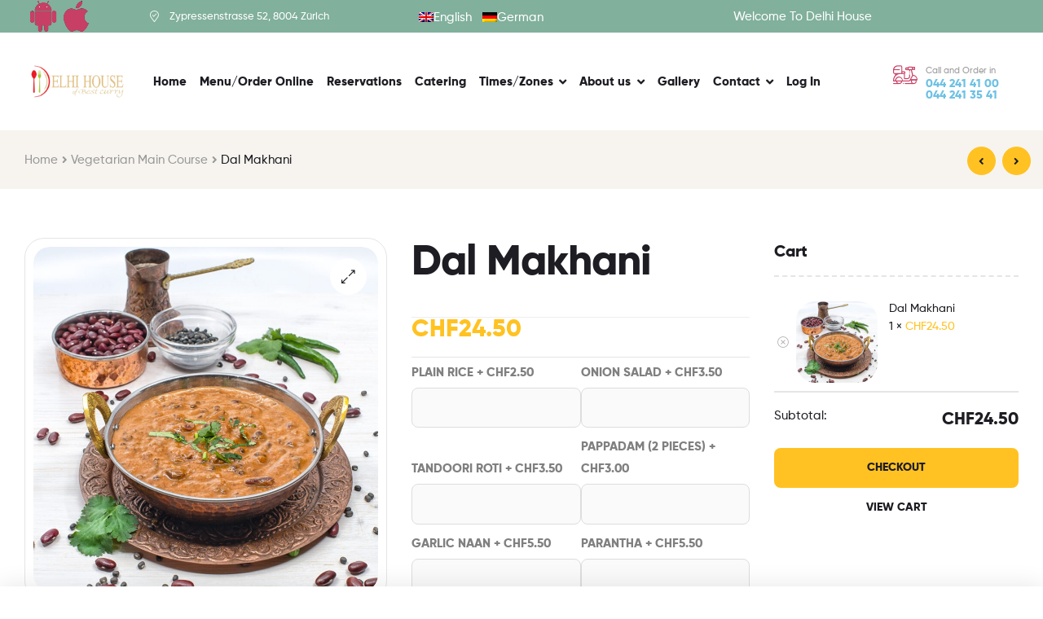

--- FILE ---
content_type: text/html; charset=UTF-8
request_url: https://delhihouse.ch/product/dal-makhani/?add-to-cart=5115
body_size: 32686
content:

<!DOCTYPE html>
<html lang="en-US">
<head>
	<meta charset="UTF-8">
	<meta name="viewport" content="width=device-width, initial-scale=1.0, viewport-fit=cover" />		<title>Dal Makhani &#8211; Delhi House</title>
<meta name='robots' content='max-image-preview:large' />
<link rel="alternate" hreflang="en" href="https://delhihouse.ch/product/dal-makhani/" />
<link rel="alternate" hreflang="de" href="https://delhihouse.ch/produkt/dal-makhani/?lang=de" />
<link rel="alternate" hreflang="x-default" href="https://delhihouse.ch/product/dal-makhani/" />
<link rel="dns-prefetch" href="//fonts.googleapis.com">
<link rel="dns-prefetch" href="//s.w.org">
<link rel='dns-prefetch' href='//maps.googleapis.com' />
<link rel='dns-prefetch' href='//fonts.googleapis.com' />
<link rel='dns-prefetch' href='//use.fontawesome.com' />
<link href='https://delhihouse.ch/wp-content/plugins/woocommerce/packages/woocommerce-blocks/build/cart-frontend.js?ver=6d77f57ad4d2f28e9fae7e9327b354c9' as='script' rel='prefetch' />
<link href='https://delhihouse.ch/wp-includes/js/dist/vendor/lodash.min.js?ver=4.17.21' as='script' rel='prefetch' />
<link href='https://delhihouse.ch/wp-includes/js/dist/vendor/react.min.js?ver=18.3.1.1' as='script' rel='prefetch' />
<link href='https://delhihouse.ch/wp-content/plugins/woocommerce/packages/woocommerce-blocks/build/blocks-checkout.js?ver=1aeb3f9cd2b4952d3b7c658c3ac54767' as='script' rel='prefetch' />
<link href='https://delhihouse.ch/wp-content/plugins/woocommerce/packages/woocommerce-blocks/build/wc-blocks-registry.js?ver=b6339851784e6ad947a8015afb8847ff' as='script' rel='prefetch' />
<link href='https://delhihouse.ch/wp-includes/js/dist/data.min.js?ver=f940198280891b0b6318' as='script' rel='prefetch' />
<link href='https://delhihouse.ch/wp-includes/js/dist/vendor/react-jsx-runtime.min.js?ver=18.3.1' as='script' rel='prefetch' />
<link href='https://delhihouse.ch/wp-includes/js/dist/compose.min.js?ver=7a9b375d8c19cf9d3d9b' as='script' rel='prefetch' />
<link href='https://delhihouse.ch/wp-includes/js/dist/deprecated.min.js?ver=e1f84915c5e8ae38964c' as='script' rel='prefetch' />
<link href='https://delhihouse.ch/wp-includes/js/dist/hooks.min.js?ver=dd5603f07f9220ed27f1' as='script' rel='prefetch' />
<link href='https://delhihouse.ch/wp-includes/js/dist/dom.min.js?ver=26edef3be6483da3de2e' as='script' rel='prefetch' />
<link href='https://delhihouse.ch/wp-includes/js/dist/element.min.js?ver=6a582b0c827fa25df3dd' as='script' rel='prefetch' />
<link href='https://delhihouse.ch/wp-includes/js/dist/vendor/react-dom.min.js?ver=18.3.1.1' as='script' rel='prefetch' />
<link href='https://delhihouse.ch/wp-includes/js/dist/escape-html.min.js?ver=6561a406d2d232a6fbd2' as='script' rel='prefetch' />
<link href='https://delhihouse.ch/wp-includes/js/dist/is-shallow-equal.min.js?ver=e0f9f1d78d83f5196979' as='script' rel='prefetch' />
<link href='https://delhihouse.ch/wp-includes/js/dist/keycodes.min.js?ver=34c8fb5e7a594a1c8037' as='script' rel='prefetch' />
<link href='https://delhihouse.ch/wp-includes/js/dist/i18n.min.js?ver=c26c3dc7bed366793375' as='script' rel='prefetch' />
<link href='https://delhihouse.ch/wp-includes/js/dist/priority-queue.min.js?ver=2d59d091223ee9a33838' as='script' rel='prefetch' />
<link href='https://delhihouse.ch/wp-includes/js/dist/private-apis.min.js?ver=4f465748bda624774139' as='script' rel='prefetch' />
<link href='https://delhihouse.ch/wp-includes/js/dist/redux-routine.min.js?ver=8bb92d45458b29590f53' as='script' rel='prefetch' />
<link href='https://delhihouse.ch/wp-includes/js/dist/vendor/wp-polyfill.min.js?ver=3.15.0' as='script' rel='prefetch' />
<link href='https://delhihouse.ch/wp-content/plugins/woocommerce/packages/woocommerce-blocks/build/wc-settings.js?ver=7b2188da90828d22e68dae2a8129bd03' as='script' rel='prefetch' />
<link href='https://delhihouse.ch/wp-includes/js/dist/api-fetch.min.js?ver=3a4d9af2b423048b0dee' as='script' rel='prefetch' />
<link href='https://delhihouse.ch/wp-includes/js/dist/url.min.js?ver=9e178c9516d1222dc834' as='script' rel='prefetch' />
<link href='https://delhihouse.ch/wp-includes/js/dist/primitives.min.js?ver=0b5dcc337aa7cbf75570' as='script' rel='prefetch' />
<link href='https://delhihouse.ch/wp-includes/js/dist/warning.min.js?ver=d69bc18c456d01c11d5a' as='script' rel='prefetch' />
<link href='https://delhihouse.ch/wp-content/plugins/woocommerce/packages/woocommerce-blocks/build/wc-blocks-data.js?ver=7318f17e99fb56cda4dd7e6fbc16db3c' as='script' rel='prefetch' />
<link href='https://delhihouse.ch/wp-includes/js/dist/data-controls.min.js?ver=49f5587e8b90f9e7cc7e' as='script' rel='prefetch' />
<link href='https://delhihouse.ch/wp-includes/js/dist/html-entities.min.js?ver=e8b78b18a162491d5e5f' as='script' rel='prefetch' />
<link href='https://delhihouse.ch/wp-includes/js/dist/notices.min.js?ver=f62fbf15dcc23301922f' as='script' rel='prefetch' />
<link href='https://delhihouse.ch/wp-content/plugins/woocommerce/packages/woocommerce-blocks/build/wc-blocks-middleware.js?ver=cfefc68c23f627155c81d4aa8d2dbf3c' as='script' rel='prefetch' />
<link href='https://delhihouse.ch/wp-content/plugins/woocommerce/packages/woocommerce-blocks/build/wc-blocks-shared-context.js?ver=65e3c38669e82f3ed75ea378b29997f0' as='script' rel='prefetch' />
<link href='https://delhihouse.ch/wp-content/plugins/woocommerce/packages/woocommerce-blocks/build/wc-blocks-shared-hocs.js?ver=55647c9b478bc30776b5c52dc41b4954' as='script' rel='prefetch' />
<link href='https://delhihouse.ch/wp-content/plugins/woocommerce/packages/woocommerce-blocks/build/price-format.js?ver=e99bed7a5cf7f43aadbce4396ccbcc5e' as='script' rel='prefetch' />
<link href='https://delhihouse.ch/wp-includes/js/dist/a11y.min.js?ver=cb460b4676c94bd228ed' as='script' rel='prefetch' />
<link href='https://delhihouse.ch/wp-includes/js/dist/dom-ready.min.js?ver=f77871ff7694fffea381' as='script' rel='prefetch' />
<link href='https://delhihouse.ch/wp-includes/js/dist/autop.min.js?ver=9fb50649848277dd318d' as='script' rel='prefetch' />
<link href='https://delhihouse.ch/wp-includes/js/dist/block-editor.min.js?ver=6ab992f915da9674d250' as='script' rel='prefetch' />
<link href='https://delhihouse.ch/wp-includes/js/dist/blob.min.js?ver=9113eed771d446f4a556' as='script' rel='prefetch' />
<link href='https://delhihouse.ch/wp-includes/js/dist/block-serialization-default-parser.min.js?ver=14d44daebf663d05d330' as='script' rel='prefetch' />
<link href='https://delhihouse.ch/wp-includes/js/dist/blocks.min.js?ver=de131db49fa830bc97da' as='script' rel='prefetch' />
<link href='https://delhihouse.ch/wp-includes/js/dist/rich-text.min.js?ver=5bdbb44f3039529e3645' as='script' rel='prefetch' />
<link href='https://delhihouse.ch/wp-includes/js/dist/shortcode.min.js?ver=0b3174183b858f2df320' as='script' rel='prefetch' />
<link href='https://delhihouse.ch/wp-includes/js/dist/commands.min.js?ver=cac8f4817ab7cea0ac49' as='script' rel='prefetch' />
<link href='https://delhihouse.ch/wp-includes/js/dist/components.min.js?ver=ad5cb4227f07a3d422ad' as='script' rel='prefetch' />
<link href='https://delhihouse.ch/wp-includes/js/dist/date.min.js?ver=795a56839718d3ff7eae' as='script' rel='prefetch' />
<link href='https://delhihouse.ch/wp-includes/js/dist/vendor/moment.min.js?ver=2.30.1' as='script' rel='prefetch' />
<link href='https://delhihouse.ch/wp-includes/js/dist/keyboard-shortcuts.min.js?ver=fbc45a34ce65c5723afa' as='script' rel='prefetch' />
<link href='https://delhihouse.ch/wp-includes/js/dist/preferences.min.js?ver=2ca086aed510c242a1ed' as='script' rel='prefetch' />
<link href='https://delhihouse.ch/wp-includes/js/dist/preferences-persistence.min.js?ver=e954d3a4426d311f7d1a' as='script' rel='prefetch' />
<link href='https://delhihouse.ch/wp-includes/js/dist/style-engine.min.js?ver=7c6fcedc37dadafb8a81' as='script' rel='prefetch' />
<link href='https://delhihouse.ch/wp-includes/js/dist/token-list.min.js?ver=cfdf635a436c3953a965' as='script' rel='prefetch' />
<link href='https://delhihouse.ch/wp-includes/js/dist/plugins.min.js?ver=039ed87b5b9f7036ceee' as='script' rel='prefetch' />
<link href='https://delhihouse.ch/wp-includes/js/dist/wordcount.min.js?ver=c5b97f11206928ea9130' as='script' rel='prefetch' />
<link href='https://delhihouse.ch/wp-content/plugins/woocommerce/packages/woocommerce-blocks/build/checkout-frontend.js?ver=a4392447bf571a544c579a23dd39b854' as='script' rel='prefetch' />
<link rel="alternate" type="application/rss+xml" title="Delhi House &raquo; Feed" href="https://delhihouse.ch/feed/" />
<link rel="alternate" type="application/rss+xml" title="Delhi House &raquo; Comments Feed" href="https://delhihouse.ch/comments/feed/" />
<link rel="alternate" title="oEmbed (JSON)" type="application/json+oembed" href="https://delhihouse.ch/wp-json/oembed/1.0/embed?url=https%3A%2F%2Fdelhihouse.ch%2Fproduct%2Fdal-makhani%2F" />
<link rel="alternate" title="oEmbed (XML)" type="text/xml+oembed" href="https://delhihouse.ch/wp-json/oembed/1.0/embed?url=https%3A%2F%2Fdelhihouse.ch%2Fproduct%2Fdal-makhani%2F&#038;format=xml" />
<style id='wp-img-auto-sizes-contain-inline-css' type='text/css'>
img:is([sizes=auto i],[sizes^="auto," i]){contain-intrinsic-size:3000px 1500px}
/*# sourceURL=wp-img-auto-sizes-contain-inline-css */
</style>
<link rel='stylesheet' id='dashicons-css' href='https://delhihouse.ch/wp-includes/css/dashicons.min.css?ver=6.9' type='text/css' media='all' />
<link rel='stylesheet' id='thickbox-css' href='https://delhihouse.ch/wp-includes/js/thickbox/thickbox.css?ver=6.9' type='text/css' media='all' />
<link rel='stylesheet' id='storeclosing_style-css' href='https://delhihouse.ch/wp-content/plugins/store-closing/includes/storeclosing-style.css?ver=6.9' type='text/css' media='all' />
<link rel='stylesheet' id='wp-block-library-css' href='https://delhihouse.ch/wp-includes/css/dist/block-library/style.min.css?ver=6.9' type='text/css' media='all' />

<style id='classic-theme-styles-inline-css' type='text/css'>
/*! This file is auto-generated */
.wp-block-button__link{color:#fff;background-color:#32373c;border-radius:9999px;box-shadow:none;text-decoration:none;padding:calc(.667em + 2px) calc(1.333em + 2px);font-size:1.125em}.wp-block-file__button{background:#32373c;color:#fff;text-decoration:none}
/*# sourceURL=/wp-includes/css/classic-themes.min.css */
</style>
<link rel='stylesheet' id='poco-gutenberg-blocks-css' href='https://delhihouse.ch/wp-content/themes/poco-full/poco/assets/css/base/gutenberg-blocks.css?ver=6.9' type='text/css' media='all' />
<style id='extendify-gutenberg-patterns-and-templates-utilities-inline-css' type='text/css'>
.ext-absolute {
  position: absolute !important;
}

.ext-relative {
  position: relative !important;
}

.ext-top-base {
  top: var(--wp--style--block-gap, 1.75rem) !important;
}

.ext-top-lg {
  top: var(--extendify--spacing--large, 3rem) !important;
}

.ext--top-base {
  top: calc(var(--wp--style--block-gap, 1.75rem) * -1) !important;
}

.ext--top-lg {
  top: calc(var(--extendify--spacing--large, 3rem) * -1) !important;
}

.ext-right-base {
  right: var(--wp--style--block-gap, 1.75rem) !important;
}

.ext-right-lg {
  right: var(--extendify--spacing--large, 3rem) !important;
}

.ext--right-base {
  right: calc(var(--wp--style--block-gap, 1.75rem) * -1) !important;
}

.ext--right-lg {
  right: calc(var(--extendify--spacing--large, 3rem) * -1) !important;
}

.ext-bottom-base {
  bottom: var(--wp--style--block-gap, 1.75rem) !important;
}

.ext-bottom-lg {
  bottom: var(--extendify--spacing--large, 3rem) !important;
}

.ext--bottom-base {
  bottom: calc(var(--wp--style--block-gap, 1.75rem) * -1) !important;
}

.ext--bottom-lg {
  bottom: calc(var(--extendify--spacing--large, 3rem) * -1) !important;
}

.ext-left-base {
  left: var(--wp--style--block-gap, 1.75rem) !important;
}

.ext-left-lg {
  left: var(--extendify--spacing--large, 3rem) !important;
}

.ext--left-base {
  left: calc(var(--wp--style--block-gap, 1.75rem) * -1) !important;
}

.ext--left-lg {
  left: calc(var(--extendify--spacing--large, 3rem) * -1) !important;
}

.ext-order-1 {
  order: 1 !important;
}

.ext-order-2 {
  order: 2 !important;
}

.ext-col-auto {
  grid-column: auto !important;
}

.ext-col-span-1 {
  grid-column: span 1 / span 1 !important;
}

.ext-col-span-2 {
  grid-column: span 2 / span 2 !important;
}

.ext-col-span-3 {
  grid-column: span 3 / span 3 !important;
}

.ext-col-span-4 {
  grid-column: span 4 / span 4 !important;
}

.ext-col-span-5 {
  grid-column: span 5 / span 5 !important;
}

.ext-col-span-6 {
  grid-column: span 6 / span 6 !important;
}

.ext-col-span-7 {
  grid-column: span 7 / span 7 !important;
}

.ext-col-span-8 {
  grid-column: span 8 / span 8 !important;
}

.ext-col-span-9 {
  grid-column: span 9 / span 9 !important;
}

.ext-col-span-10 {
  grid-column: span 10 / span 10 !important;
}

.ext-col-span-11 {
  grid-column: span 11 / span 11 !important;
}

.ext-col-span-12 {
  grid-column: span 12 / span 12 !important;
}

.ext-col-span-full {
  grid-column: 1 / -1 !important;
}

.ext-col-start-1 {
  grid-column-start: 1 !important;
}

.ext-col-start-2 {
  grid-column-start: 2 !important;
}

.ext-col-start-3 {
  grid-column-start: 3 !important;
}

.ext-col-start-4 {
  grid-column-start: 4 !important;
}

.ext-col-start-5 {
  grid-column-start: 5 !important;
}

.ext-col-start-6 {
  grid-column-start: 6 !important;
}

.ext-col-start-7 {
  grid-column-start: 7 !important;
}

.ext-col-start-8 {
  grid-column-start: 8 !important;
}

.ext-col-start-9 {
  grid-column-start: 9 !important;
}

.ext-col-start-10 {
  grid-column-start: 10 !important;
}

.ext-col-start-11 {
  grid-column-start: 11 !important;
}

.ext-col-start-12 {
  grid-column-start: 12 !important;
}

.ext-col-start-13 {
  grid-column-start: 13 !important;
}

.ext-col-start-auto {
  grid-column-start: auto !important;
}

.ext-col-end-1 {
  grid-column-end: 1 !important;
}

.ext-col-end-2 {
  grid-column-end: 2 !important;
}

.ext-col-end-3 {
  grid-column-end: 3 !important;
}

.ext-col-end-4 {
  grid-column-end: 4 !important;
}

.ext-col-end-5 {
  grid-column-end: 5 !important;
}

.ext-col-end-6 {
  grid-column-end: 6 !important;
}

.ext-col-end-7 {
  grid-column-end: 7 !important;
}

.ext-col-end-8 {
  grid-column-end: 8 !important;
}

.ext-col-end-9 {
  grid-column-end: 9 !important;
}

.ext-col-end-10 {
  grid-column-end: 10 !important;
}

.ext-col-end-11 {
  grid-column-end: 11 !important;
}

.ext-col-end-12 {
  grid-column-end: 12 !important;
}

.ext-col-end-13 {
  grid-column-end: 13 !important;
}

.ext-col-end-auto {
  grid-column-end: auto !important;
}

.ext-row-auto {
  grid-row: auto !important;
}

.ext-row-span-1 {
  grid-row: span 1 / span 1 !important;
}

.ext-row-span-2 {
  grid-row: span 2 / span 2 !important;
}

.ext-row-span-3 {
  grid-row: span 3 / span 3 !important;
}

.ext-row-span-4 {
  grid-row: span 4 / span 4 !important;
}

.ext-row-span-5 {
  grid-row: span 5 / span 5 !important;
}

.ext-row-span-6 {
  grid-row: span 6 / span 6 !important;
}

.ext-row-span-full {
  grid-row: 1 / -1 !important;
}

.ext-row-start-1 {
  grid-row-start: 1 !important;
}

.ext-row-start-2 {
  grid-row-start: 2 !important;
}

.ext-row-start-3 {
  grid-row-start: 3 !important;
}

.ext-row-start-4 {
  grid-row-start: 4 !important;
}

.ext-row-start-5 {
  grid-row-start: 5 !important;
}

.ext-row-start-6 {
  grid-row-start: 6 !important;
}

.ext-row-start-7 {
  grid-row-start: 7 !important;
}

.ext-row-start-auto {
  grid-row-start: auto !important;
}

.ext-row-end-1 {
  grid-row-end: 1 !important;
}

.ext-row-end-2 {
  grid-row-end: 2 !important;
}

.ext-row-end-3 {
  grid-row-end: 3 !important;
}

.ext-row-end-4 {
  grid-row-end: 4 !important;
}

.ext-row-end-5 {
  grid-row-end: 5 !important;
}

.ext-row-end-6 {
  grid-row-end: 6 !important;
}

.ext-row-end-7 {
  grid-row-end: 7 !important;
}

.ext-row-end-auto {
  grid-row-end: auto !important;
}

.ext-m-0:not([style*="margin"]) {
  margin: 0 !important;
}

.ext-m-auto:not([style*="margin"]) {
  margin: auto !important;
}

.ext-m-base:not([style*="margin"]) {
  margin: var(--wp--style--block-gap, 1.75rem) !important;
}

.ext-m-lg:not([style*="margin"]) {
  margin: var(--extendify--spacing--large, 3rem) !important;
}

.ext--m-base:not([style*="margin"]) {
  margin: calc(var(--wp--style--block-gap, 1.75rem) * -1) !important;
}

.ext--m-lg:not([style*="margin"]) {
  margin: calc(var(--extendify--spacing--large, 3rem) * -1) !important;
}

.ext-mx-0:not([style*="margin"]) {
  margin-left: 0 !important;
  margin-right: 0 !important;
}

.ext-mx-auto:not([style*="margin"]) {
  margin-left: auto !important;
  margin-right: auto !important;
}

.ext-mx-base:not([style*="margin"]) {
  margin-left: var(--wp--style--block-gap, 1.75rem) !important;
  margin-right: var(--wp--style--block-gap, 1.75rem) !important;
}

.ext-mx-lg:not([style*="margin"]) {
  margin-left: var(--extendify--spacing--large, 3rem) !important;
  margin-right: var(--extendify--spacing--large, 3rem) !important;
}

.ext--mx-base:not([style*="margin"]) {
  margin-left: calc(var(--wp--style--block-gap, 1.75rem) * -1) !important;
  margin-right: calc(var(--wp--style--block-gap, 1.75rem) * -1) !important;
}

.ext--mx-lg:not([style*="margin"]) {
  margin-left: calc(var(--extendify--spacing--large, 3rem) * -1) !important;
  margin-right: calc(var(--extendify--spacing--large, 3rem) * -1) !important;
}

.ext-my-0:not([style*="margin"]) {
  margin-top: 0 !important;
  margin-bottom: 0 !important;
}

.ext-my-auto:not([style*="margin"]) {
  margin-top: auto !important;
  margin-bottom: auto !important;
}

.ext-my-base:not([style*="margin"]) {
  margin-top: var(--wp--style--block-gap, 1.75rem) !important;
  margin-bottom: var(--wp--style--block-gap, 1.75rem) !important;
}

.ext-my-lg:not([style*="margin"]) {
  margin-top: var(--extendify--spacing--large, 3rem) !important;
  margin-bottom: var(--extendify--spacing--large, 3rem) !important;
}

.ext--my-base:not([style*="margin"]) {
  margin-top: calc(var(--wp--style--block-gap, 1.75rem) * -1) !important;
  margin-bottom: calc(var(--wp--style--block-gap, 1.75rem) * -1) !important;
}

.ext--my-lg:not([style*="margin"]) {
  margin-top: calc(var(--extendify--spacing--large, 3rem) * -1) !important;
  margin-bottom: calc(var(--extendify--spacing--large, 3rem) * -1) !important;
}

.ext-mt-0:not([style*="margin"]) {
  margin-top: 0 !important;
}

.ext-mt-auto:not([style*="margin"]) {
  margin-top: auto !important;
}

.ext-mt-base:not([style*="margin"]) {
  margin-top: var(--wp--style--block-gap, 1.75rem) !important;
}

.ext-mt-lg:not([style*="margin"]) {
  margin-top: var(--extendify--spacing--large, 3rem) !important;
}

.ext--mt-base:not([style*="margin"]) {
  margin-top: calc(var(--wp--style--block-gap, 1.75rem) * -1) !important;
}

.ext--mt-lg:not([style*="margin"]) {
  margin-top: calc(var(--extendify--spacing--large, 3rem) * -1) !important;
}

.ext-mr-0:not([style*="margin"]) {
  margin-right: 0 !important;
}

.ext-mr-auto:not([style*="margin"]) {
  margin-right: auto !important;
}

.ext-mr-base:not([style*="margin"]) {
  margin-right: var(--wp--style--block-gap, 1.75rem) !important;
}

.ext-mr-lg:not([style*="margin"]) {
  margin-right: var(--extendify--spacing--large, 3rem) !important;
}

.ext--mr-base:not([style*="margin"]) {
  margin-right: calc(var(--wp--style--block-gap, 1.75rem) * -1) !important;
}

.ext--mr-lg:not([style*="margin"]) {
  margin-right: calc(var(--extendify--spacing--large, 3rem) * -1) !important;
}

.ext-mb-0:not([style*="margin"]) {
  margin-bottom: 0 !important;
}

.ext-mb-auto:not([style*="margin"]) {
  margin-bottom: auto !important;
}

.ext-mb-base:not([style*="margin"]) {
  margin-bottom: var(--wp--style--block-gap, 1.75rem) !important;
}

.ext-mb-lg:not([style*="margin"]) {
  margin-bottom: var(--extendify--spacing--large, 3rem) !important;
}

.ext--mb-base:not([style*="margin"]) {
  margin-bottom: calc(var(--wp--style--block-gap, 1.75rem) * -1) !important;
}

.ext--mb-lg:not([style*="margin"]) {
  margin-bottom: calc(var(--extendify--spacing--large, 3rem) * -1) !important;
}

.ext-ml-0:not([style*="margin"]) {
  margin-left: 0 !important;
}

.ext-ml-auto:not([style*="margin"]) {
  margin-left: auto !important;
}

.ext-ml-base:not([style*="margin"]) {
  margin-left: var(--wp--style--block-gap, 1.75rem) !important;
}

.ext-ml-lg:not([style*="margin"]) {
  margin-left: var(--extendify--spacing--large, 3rem) !important;
}

.ext--ml-base:not([style*="margin"]) {
  margin-left: calc(var(--wp--style--block-gap, 1.75rem) * -1) !important;
}

.ext--ml-lg:not([style*="margin"]) {
  margin-left: calc(var(--extendify--spacing--large, 3rem) * -1) !important;
}

.ext-block {
  display: block !important;
}

.ext-inline-block {
  display: inline-block !important;
}

.ext-inline {
  display: inline !important;
}

.ext-flex {
  display: flex !important;
}

.ext-inline-flex {
  display: inline-flex !important;
}

.ext-grid {
  display: grid !important;
}

.ext-inline-grid {
  display: inline-grid !important;
}

.ext-hidden {
  display: none !important;
}

.ext-w-auto {
  width: auto !important;
}

.ext-w-full {
  width: 100% !important;
}

.ext-max-w-full {
  max-width: 100% !important;
}

.ext-flex-1 {
  flex: 1 1 0% !important;
}

.ext-flex-auto {
  flex: 1 1 auto !important;
}

.ext-flex-initial {
  flex: 0 1 auto !important;
}

.ext-flex-none {
  flex: none !important;
}

.ext-flex-shrink-0 {
  flex-shrink: 0 !important;
}

.ext-flex-shrink {
  flex-shrink: 1 !important;
}

.ext-flex-grow-0 {
  flex-grow: 0 !important;
}

.ext-flex-grow {
  flex-grow: 1 !important;
}

.ext-list-none {
  list-style-type: none !important;
}

.ext-grid-cols-1 {
  grid-template-columns: repeat(1, minmax(0, 1fr)) !important;
}

.ext-grid-cols-2 {
  grid-template-columns: repeat(2, minmax(0, 1fr)) !important;
}

.ext-grid-cols-3 {
  grid-template-columns: repeat(3, minmax(0, 1fr)) !important;
}

.ext-grid-cols-4 {
  grid-template-columns: repeat(4, minmax(0, 1fr)) !important;
}

.ext-grid-cols-5 {
  grid-template-columns: repeat(5, minmax(0, 1fr)) !important;
}

.ext-grid-cols-6 {
  grid-template-columns: repeat(6, minmax(0, 1fr)) !important;
}

.ext-grid-cols-7 {
  grid-template-columns: repeat(7, minmax(0, 1fr)) !important;
}

.ext-grid-cols-8 {
  grid-template-columns: repeat(8, minmax(0, 1fr)) !important;
}

.ext-grid-cols-9 {
  grid-template-columns: repeat(9, minmax(0, 1fr)) !important;
}

.ext-grid-cols-10 {
  grid-template-columns: repeat(10, minmax(0, 1fr)) !important;
}

.ext-grid-cols-11 {
  grid-template-columns: repeat(11, minmax(0, 1fr)) !important;
}

.ext-grid-cols-12 {
  grid-template-columns: repeat(12, minmax(0, 1fr)) !important;
}

.ext-grid-cols-none {
  grid-template-columns: none !important;
}

.ext-grid-rows-1 {
  grid-template-rows: repeat(1, minmax(0, 1fr)) !important;
}

.ext-grid-rows-2 {
  grid-template-rows: repeat(2, minmax(0, 1fr)) !important;
}

.ext-grid-rows-3 {
  grid-template-rows: repeat(3, minmax(0, 1fr)) !important;
}

.ext-grid-rows-4 {
  grid-template-rows: repeat(4, minmax(0, 1fr)) !important;
}

.ext-grid-rows-5 {
  grid-template-rows: repeat(5, minmax(0, 1fr)) !important;
}

.ext-grid-rows-6 {
  grid-template-rows: repeat(6, minmax(0, 1fr)) !important;
}

.ext-grid-rows-none {
  grid-template-rows: none !important;
}

.ext-flex-row {
  flex-direction: row !important;
}

.ext-flex-row-reverse {
  flex-direction: row-reverse !important;
}

.ext-flex-col {
  flex-direction: column !important;
}

.ext-flex-col-reverse {
  flex-direction: column-reverse !important;
}

.ext-flex-wrap {
  flex-wrap: wrap !important;
}

.ext-flex-wrap-reverse {
  flex-wrap: wrap-reverse !important;
}

.ext-flex-nowrap {
  flex-wrap: nowrap !important;
}

.ext-items-start {
  align-items: flex-start !important;
}

.ext-items-end {
  align-items: flex-end !important;
}

.ext-items-center {
  align-items: center !important;
}

.ext-items-baseline {
  align-items: baseline !important;
}

.ext-items-stretch {
  align-items: stretch !important;
}

.ext-justify-start {
  justify-content: flex-start !important;
}

.ext-justify-end {
  justify-content: flex-end !important;
}

.ext-justify-center {
  justify-content: center !important;
}

.ext-justify-between {
  justify-content: space-between !important;
}

.ext-justify-around {
  justify-content: space-around !important;
}

.ext-justify-evenly {
  justify-content: space-evenly !important;
}

.ext-justify-items-start {
  justify-items: start !important;
}

.ext-justify-items-end {
  justify-items: end !important;
}

.ext-justify-items-center {
  justify-items: center !important;
}

.ext-justify-items-stretch {
  justify-items: stretch !important;
}

.ext-gap-0 {
  gap: 0 !important;
}

.ext-gap-base {
  gap: var(--wp--style--block-gap, 1.75rem) !important;
}

.ext-gap-lg {
  gap: var(--extendify--spacing--large, 3rem) !important;
}

.ext-gap-x-0 {
  -moz-column-gap: 0 !important;
       column-gap: 0 !important;
}

.ext-gap-x-base {
  -moz-column-gap: var(--wp--style--block-gap, 1.75rem) !important;
       column-gap: var(--wp--style--block-gap, 1.75rem) !important;
}

.ext-gap-x-lg {
  -moz-column-gap: var(--extendify--spacing--large, 3rem) !important;
       column-gap: var(--extendify--spacing--large, 3rem) !important;
}

.ext-gap-y-0 {
  row-gap: 0 !important;
}

.ext-gap-y-base {
  row-gap: var(--wp--style--block-gap, 1.75rem) !important;
}

.ext-gap-y-lg {
  row-gap: var(--extendify--spacing--large, 3rem) !important;
}

.ext-justify-self-auto {
  justify-self: auto !important;
}

.ext-justify-self-start {
  justify-self: start !important;
}

.ext-justify-self-end {
  justify-self: end !important;
}

.ext-justify-self-center {
  justify-self: center !important;
}

.ext-justify-self-stretch {
  justify-self: stretch !important;
}

.ext-rounded-none {
  border-radius: 0px !important;
}

.ext-rounded-full {
  border-radius: 9999px !important;
}

.ext-rounded-t-none {
  border-top-left-radius: 0px !important;
  border-top-right-radius: 0px !important;
}

.ext-rounded-t-full {
  border-top-left-radius: 9999px !important;
  border-top-right-radius: 9999px !important;
}

.ext-rounded-r-none {
  border-top-right-radius: 0px !important;
  border-bottom-right-radius: 0px !important;
}

.ext-rounded-r-full {
  border-top-right-radius: 9999px !important;
  border-bottom-right-radius: 9999px !important;
}

.ext-rounded-b-none {
  border-bottom-right-radius: 0px !important;
  border-bottom-left-radius: 0px !important;
}

.ext-rounded-b-full {
  border-bottom-right-radius: 9999px !important;
  border-bottom-left-radius: 9999px !important;
}

.ext-rounded-l-none {
  border-top-left-radius: 0px !important;
  border-bottom-left-radius: 0px !important;
}

.ext-rounded-l-full {
  border-top-left-radius: 9999px !important;
  border-bottom-left-radius: 9999px !important;
}

.ext-rounded-tl-none {
  border-top-left-radius: 0px !important;
}

.ext-rounded-tl-full {
  border-top-left-radius: 9999px !important;
}

.ext-rounded-tr-none {
  border-top-right-radius: 0px !important;
}

.ext-rounded-tr-full {
  border-top-right-radius: 9999px !important;
}

.ext-rounded-br-none {
  border-bottom-right-radius: 0px !important;
}

.ext-rounded-br-full {
  border-bottom-right-radius: 9999px !important;
}

.ext-rounded-bl-none {
  border-bottom-left-radius: 0px !important;
}

.ext-rounded-bl-full {
  border-bottom-left-radius: 9999px !important;
}

.ext-border-0 {
  border-width: 0px !important;
}

.ext-border-t-0 {
  border-top-width: 0px !important;
}

.ext-border-r-0 {
  border-right-width: 0px !important;
}

.ext-border-b-0 {
  border-bottom-width: 0px !important;
}

.ext-border-l-0 {
  border-left-width: 0px !important;
}

.ext-p-0:not([style*="padding"]) {
  padding: 0 !important;
}

.ext-p-base:not([style*="padding"]) {
  padding: var(--wp--style--block-gap, 1.75rem) !important;
}

.ext-p-lg:not([style*="padding"]) {
  padding: var(--extendify--spacing--large, 3rem) !important;
}

.ext-px-0:not([style*="padding"]) {
  padding-left: 0 !important;
  padding-right: 0 !important;
}

.ext-px-base:not([style*="padding"]) {
  padding-left: var(--wp--style--block-gap, 1.75rem) !important;
  padding-right: var(--wp--style--block-gap, 1.75rem) !important;
}

.ext-px-lg:not([style*="padding"]) {
  padding-left: var(--extendify--spacing--large, 3rem) !important;
  padding-right: var(--extendify--spacing--large, 3rem) !important;
}

.ext-py-0:not([style*="padding"]) {
  padding-top: 0 !important;
  padding-bottom: 0 !important;
}

.ext-py-base:not([style*="padding"]) {
  padding-top: var(--wp--style--block-gap, 1.75rem) !important;
  padding-bottom: var(--wp--style--block-gap, 1.75rem) !important;
}

.ext-py-lg:not([style*="padding"]) {
  padding-top: var(--extendify--spacing--large, 3rem) !important;
  padding-bottom: var(--extendify--spacing--large, 3rem) !important;
}

.ext-pt-0:not([style*="padding"]) {
  padding-top: 0 !important;
}

.ext-pt-base:not([style*="padding"]) {
  padding-top: var(--wp--style--block-gap, 1.75rem) !important;
}

.ext-pt-lg:not([style*="padding"]) {
  padding-top: var(--extendify--spacing--large, 3rem) !important;
}

.ext-pr-0:not([style*="padding"]) {
  padding-right: 0 !important;
}

.ext-pr-base:not([style*="padding"]) {
  padding-right: var(--wp--style--block-gap, 1.75rem) !important;
}

.ext-pr-lg:not([style*="padding"]) {
  padding-right: var(--extendify--spacing--large, 3rem) !important;
}

.ext-pb-0:not([style*="padding"]) {
  padding-bottom: 0 !important;
}

.ext-pb-base:not([style*="padding"]) {
  padding-bottom: var(--wp--style--block-gap, 1.75rem) !important;
}

.ext-pb-lg:not([style*="padding"]) {
  padding-bottom: var(--extendify--spacing--large, 3rem) !important;
}

.ext-pl-0:not([style*="padding"]) {
  padding-left: 0 !important;
}

.ext-pl-base:not([style*="padding"]) {
  padding-left: var(--wp--style--block-gap, 1.75rem) !important;
}

.ext-pl-lg:not([style*="padding"]) {
  padding-left: var(--extendify--spacing--large, 3rem) !important;
}

.ext-text-left {
  text-align: left !important;
}

.ext-text-center {
  text-align: center !important;
}

.ext-text-right {
  text-align: right !important;
}

.ext-leading-none {
  line-height: 1 !important;
}

.ext-leading-tight {
  line-height: 1.25 !important;
}

.ext-leading-snug {
  line-height: 1.375 !important;
}

.ext-leading-normal {
  line-height: 1.5 !important;
}

.ext-leading-relaxed {
  line-height: 1.625 !important;
}

.ext-leading-loose {
  line-height: 2 !important;
}

.ext-aspect-square img {
  aspect-ratio: 1 / 1 !important;
  -o-object-fit: cover !important;
     object-fit: cover !important;
}

.ext-aspect-landscape img {
  aspect-ratio: 4 / 3 !important;
  -o-object-fit: cover !important;
     object-fit: cover !important;
}

.ext-aspect-landscape-wide img {
  aspect-ratio: 16 / 9 !important;
  -o-object-fit: cover !important;
     object-fit: cover !important;
}

.ext-aspect-portrait img {
  aspect-ratio: 3 / 4 !important;
  -o-object-fit: cover !important;
     object-fit: cover !important;
}

.ext-aspect-square .components-resizable-box__container,
.ext-aspect-landscape .components-resizable-box__container,
.ext-aspect-landscape-wide .components-resizable-box__container,
.ext-aspect-portrait .components-resizable-box__container {
  height: auto !important;
}

.clip-path--rhombus img {
  -webkit-clip-path: polygon(15% 6%, 80% 29%, 84% 93%, 23% 69%) !important;
          clip-path: polygon(15% 6%, 80% 29%, 84% 93%, 23% 69%) !important;
}

.clip-path--diamond img {
  -webkit-clip-path: polygon(5% 29%, 60% 2%, 91% 64%, 36% 89%) !important;
          clip-path: polygon(5% 29%, 60% 2%, 91% 64%, 36% 89%) !important;
}

.clip-path--rhombus-alt img {
  -webkit-clip-path: polygon(14% 9%, 85% 24%, 91% 89%, 19% 76%) !important;
          clip-path: polygon(14% 9%, 85% 24%, 91% 89%, 19% 76%) !important;
}

/*
The .ext utility is a top-level class that we use to target contents within our patterns.
We use it here to ensure columns blocks display well across themes.
*/

.wp-block-columns[class*="fullwidth-cols"] {
  /* no suggestion */
  margin-bottom: unset !important;
}

.wp-block-column.editor\:pointer-events-none {
  /* no suggestion */
  margin-top: 0 !important;
  margin-bottom: 0 !important;
}

.is-root-container.block-editor-block-list__layout
    > [data-align="full"]:not(:first-of-type)
    > .wp-block-column.editor\:pointer-events-none,
.is-root-container.block-editor-block-list__layout
    > [data-align="wide"]
    > .wp-block-column.editor\:pointer-events-none {
  /* no suggestion */
  margin-top: calc(-1 * var(--wp--style--block-gap, 28px)) !important;
}

.is-root-container.block-editor-block-list__layout
    > [data-align="full"]:not(:first-of-type)
    > .ext-my-0,
.is-root-container.block-editor-block-list__layout
    > [data-align="wide"]
    > .ext-my-0:not([style*="margin"]) {
  /* no suggestion */
  margin-top: calc(-1 * var(--wp--style--block-gap, 28px)) !important;
}

/* Some popular themes use padding instead of core margin for columns; remove it */

.ext .wp-block-columns .wp-block-column[style*="padding"] {
  /* no suggestion */
  padding-left: 0 !important;
  padding-right: 0 !important;
}

/* Some popular themes add double spacing between columns; remove it */

.ext
    .wp-block-columns
    + .wp-block-columns:not([class*="mt-"]):not([class*="my-"]):not([style*="margin"]) {
  /* no suggestion */
  margin-top: 0 !important;
}

[class*="fullwidth-cols"] .wp-block-column:first-child,
[class*="fullwidth-cols"] .wp-block-group:first-child {
  /* no suggestion */
}

[class*="fullwidth-cols"] .wp-block-column:first-child, [class*="fullwidth-cols"] .wp-block-group:first-child {
  margin-top: 0 !important;
}

[class*="fullwidth-cols"] .wp-block-column:last-child,
[class*="fullwidth-cols"] .wp-block-group:last-child {
  /* no suggestion */
}

[class*="fullwidth-cols"] .wp-block-column:last-child, [class*="fullwidth-cols"] .wp-block-group:last-child {
  margin-bottom: 0 !important;
}

[class*="fullwidth-cols"] .wp-block-column:first-child > * {
  /* no suggestion */
  margin-top: 0 !important;
}

[class*="fullwidth-cols"] .wp-block-column > *:first-child {
  /* no suggestion */
  margin-top: 0 !important;
}

[class*="fullwidth-cols"] .wp-block-column > *:last-child {
  /* no suggestion */
  margin-bottom: 0 !important;
}

.ext .is-not-stacked-on-mobile .wp-block-column {
  /* no suggestion */
  margin-bottom: 0 !important;
}

/* Add base margin bottom to all columns */

.wp-block-columns[class*="fullwidth-cols"]:not(.is-not-stacked-on-mobile)
    > .wp-block-column:not(:last-child) {
  /* no suggestion */
  margin-bottom: var(--wp--style--block-gap, 1.75rem) !important;
}

@media (min-width: 782px) {
  .wp-block-columns[class*="fullwidth-cols"]:not(.is-not-stacked-on-mobile)
        > .wp-block-column:not(:last-child) {
    /* no suggestion */
    margin-bottom: 0 !important;
  }
}

/* Remove margin bottom from "not-stacked" columns */

.wp-block-columns[class*="fullwidth-cols"].is-not-stacked-on-mobile
    > .wp-block-column {
  /* no suggestion */
  margin-bottom: 0 !important;
}

@media (min-width: 600px) and (max-width: 781px) {
  .wp-block-columns[class*="fullwidth-cols"]:not(.is-not-stacked-on-mobile)
        > .wp-block-column:nth-child(even) {
    /* no suggestion */
    margin-left: var(--wp--style--block-gap, 2em) !important;
  }
}

/*
    The `tablet:fullwidth-cols` and `desktop:fullwidth-cols` utilities are used
    to counter the core/columns responsive for at our breakpoints.
*/

@media (max-width: 781px) {
  .tablet\:fullwidth-cols.wp-block-columns:not(.is-not-stacked-on-mobile) {
    flex-wrap: wrap !important;
  }

  .tablet\:fullwidth-cols.wp-block-columns:not(.is-not-stacked-on-mobile)
        > .wp-block-column {
    margin-left: 0 !important;
  }

  .tablet\:fullwidth-cols.wp-block-columns:not(.is-not-stacked-on-mobile)
        > .wp-block-column:not([style*="margin"]) {
    /* no suggestion */
    margin-left: 0 !important;
  }

  .tablet\:fullwidth-cols.wp-block-columns:not(.is-not-stacked-on-mobile)
        > .wp-block-column {
    flex-basis: 100% !important; /* Required to negate core/columns flex-basis */
  }
}

@media (max-width: 1079px) {
  .desktop\:fullwidth-cols.wp-block-columns:not(.is-not-stacked-on-mobile) {
    flex-wrap: wrap !important;
  }

  .desktop\:fullwidth-cols.wp-block-columns:not(.is-not-stacked-on-mobile)
        > .wp-block-column {
    margin-left: 0 !important;
  }

  .desktop\:fullwidth-cols.wp-block-columns:not(.is-not-stacked-on-mobile)
        > .wp-block-column:not([style*="margin"]) {
    /* no suggestion */
    margin-left: 0 !important;
  }

  .desktop\:fullwidth-cols.wp-block-columns:not(.is-not-stacked-on-mobile)
        > .wp-block-column {
    flex-basis: 100% !important; /* Required to negate core/columns flex-basis */
  }

  .desktop\:fullwidth-cols.wp-block-columns:not(.is-not-stacked-on-mobile)
        > .wp-block-column:not(:last-child) {
    margin-bottom: var(--wp--style--block-gap, 1.75rem) !important;
  }
}

.direction-rtl {
  direction: rtl !important;
}

.direction-ltr {
  direction: ltr !important;
}

/* Use "is-style-" prefix to support adding this style to the core/list block */

.is-style-inline-list {
  padding-left: 0 !important;
}

.is-style-inline-list li {
  /* no suggestion */
  list-style-type: none !important;
}

@media (min-width: 782px) {
  .is-style-inline-list li {
    margin-right: var(--wp--style--block-gap, 1.75rem) !important;
    display: inline !important;
  }
}

.is-style-inline-list li:first-child {
  /* no suggestion */
}

@media (min-width: 782px) {
  .is-style-inline-list li:first-child {
    margin-left: 0 !important;
  }
}

.is-style-inline-list li:last-child {
  /* no suggestion */
}

@media (min-width: 782px) {
  .is-style-inline-list li:last-child {
    margin-right: 0 !important;
  }
}

.bring-to-front {
  position: relative !important;
  z-index: 10 !important;
}

.text-stroke {
  -webkit-text-stroke-width: var(
        --wp--custom--typography--text-stroke-width,
        2px
    ) !important;
  -webkit-text-stroke-color: var(--wp--preset--color--background) !important;
}

.text-stroke--primary {
  -webkit-text-stroke-width: var(
        --wp--custom--typography--text-stroke-width,
        2px
    ) !important;
  -webkit-text-stroke-color: var(--wp--preset--color--primary) !important;
}

.text-stroke--secondary {
  -webkit-text-stroke-width: var(
        --wp--custom--typography--text-stroke-width,
        2px
    ) !important;
  -webkit-text-stroke-color: var(--wp--preset--color--secondary) !important;
}

.editor\:no-caption .block-editor-rich-text__editable {
  display: none !important;
}

.editor\:no-inserter > .block-list-appender,
.editor\:no-inserter .wp-block-group__inner-container > .block-list-appender {
  display: none !important;
}

.editor\:no-inserter .wp-block-cover__inner-container > .block-list-appender {
  display: none !important;
}

.editor\:no-inserter .wp-block-column:not(.is-selected) > .block-list-appender {
  display: none !important;
}

.editor\:no-resize .components-resizable-box__handle::after,
.editor\:no-resize .components-resizable-box__side-handle::before,
.editor\:no-resize .components-resizable-box__handle {
  display: none !important;
  pointer-events: none !important;
}

.editor\:no-resize .components-resizable-box__container {
  display: block !important;
}

.editor\:pointer-events-none {
  pointer-events: none !important;
}

.is-style-angled {
  /* no suggestion */
  align-items: center !important;
  justify-content: flex-end !important;
}

.ext .is-style-angled > [class*="_inner-container"] {
  align-items: center !important;
}

.is-style-angled .wp-block-cover__image-background,
.is-style-angled .wp-block-cover__video-background {
  /* no suggestion */
  -webkit-clip-path: polygon(0 0, 30% 0%, 50% 100%, 0% 100%) !important;
          clip-path: polygon(0 0, 30% 0%, 50% 100%, 0% 100%) !important;
  z-index: 1 !important;
}

@media (min-width: 782px) {
  .is-style-angled .wp-block-cover__image-background,
    .is-style-angled .wp-block-cover__video-background {
    /* no suggestion */
    -webkit-clip-path: polygon(0 0, 55% 0%, 65% 100%, 0% 100%) !important;
            clip-path: polygon(0 0, 55% 0%, 65% 100%, 0% 100%) !important;
  }
}

.has-foreground-color {
  /* no suggestion */
  color: var(--wp--preset--color--foreground, #000) !important;
}

.has-foreground-background-color {
  /* no suggestion */
  background-color: var(--wp--preset--color--foreground, #000) !important;
}

.has-background-color {
  /* no suggestion */
  color: var(--wp--preset--color--background, #fff) !important;
}

.has-background-background-color {
  /* no suggestion */
  background-color: var(--wp--preset--color--background, #fff) !important;
}

.has-primary-color {
  /* no suggestion */
  color: var(--wp--preset--color--primary, #4b5563) !important;
}

.has-primary-background-color {
  /* no suggestion */
  background-color: var(--wp--preset--color--primary, #4b5563) !important;
}

.has-secondary-color {
  /* no suggestion */
  color: var(--wp--preset--color--secondary, #9ca3af) !important;
}

.has-secondary-background-color {
  /* no suggestion */
  background-color: var(--wp--preset--color--secondary, #9ca3af) !important;
}

/* Ensure themes that target specific elements use the right colors */

.ext.has-text-color p,
.ext.has-text-color h1,
.ext.has-text-color h2,
.ext.has-text-color h3,
.ext.has-text-color h4,
.ext.has-text-color h5,
.ext.has-text-color h6 {
  /* no suggestion */
  color: currentColor !important;
}

.has-white-color {
  /* no suggestion */
  color: var(--wp--preset--color--white, #fff) !important;
}

.has-black-color {
  /* no suggestion */
  color: var(--wp--preset--color--black, #000) !important;
}

.has-ext-foreground-background-color {
  /* no suggestion */
  background-color: var(
        --wp--preset--color--foreground,
        var(--wp--preset--color--black, #000)
    ) !important;
}

.has-ext-primary-background-color {
  /* no suggestion */
  background-color: var(
        --wp--preset--color--primary,
        var(--wp--preset--color--cyan-bluish-gray, #000)
    ) !important;
}

/* Fix button borders with specified background colors */

.wp-block-button__link.has-black-background-color {
  /* no suggestion */
  border-color: var(--wp--preset--color--black, #000) !important;
}

.wp-block-button__link.has-white-background-color {
  /* no suggestion */
  border-color: var(--wp--preset--color--white, #fff) !important;
}

.has-ext-small-font-size {
  /* no suggestion */
  font-size: var(--wp--preset--font-size--ext-small) !important;
}

.has-ext-medium-font-size {
  /* no suggestion */
  font-size: var(--wp--preset--font-size--ext-medium) !important;
}

.has-ext-large-font-size {
  /* no suggestion */
  font-size: var(--wp--preset--font-size--ext-large) !important;
  line-height: 1.2 !important;
}

.has-ext-x-large-font-size {
  /* no suggestion */
  font-size: var(--wp--preset--font-size--ext-x-large) !important;
  line-height: 1 !important;
}

.has-ext-xx-large-font-size {
  /* no suggestion */
  font-size: var(--wp--preset--font-size--ext-xx-large) !important;
  line-height: 1 !important;
}

/* Line height */

.has-ext-x-large-font-size:not([style*="line-height"]) {
  /* no suggestion */
  line-height: 1.1 !important;
}

.has-ext-xx-large-font-size:not([style*="line-height"]) {
  /* no suggestion */
  line-height: 1.1 !important;
}

.ext .wp-block-group > * {
  /* Line height */
  margin-top: 0 !important;
  margin-bottom: 0 !important;
}

.ext .wp-block-group > * + * {
  margin-top: var(--wp--style--block-gap, 1.75rem) !important;
  margin-bottom: 0 !important;
}

.ext h2 {
  margin-top: var(--wp--style--block-gap, 1.75rem) !important;
  margin-bottom: var(--wp--style--block-gap, 1.75rem) !important;
}

.has-ext-x-large-font-size + p,
.has-ext-x-large-font-size + h3 {
  margin-top: 0.5rem !important;
}

.ext .wp-block-buttons > .wp-block-button.wp-block-button__width-25 {
  width: calc(25% - var(--wp--style--block-gap, 0.5em) * 0.75) !important;
  min-width: 12rem !important;
}

/* Classic themes use an inner [class*="_inner-container"] that our utilities cannot directly target, so we need to do so with a few */

.ext .ext-grid > [class*="_inner-container"] {
  /* no suggestion */
  display: grid !important;
}

/* Unhinge grid for container blocks in classic themes, and < 5.9 */

.ext > [class*="_inner-container"] > .ext-grid:not([class*="columns"]),
.ext
    > [class*="_inner-container"]
    > .wp-block
    > .ext-grid:not([class*="columns"]) {
  /* no suggestion */
  display: initial !important;
}

/* Grid Columns */

.ext .ext-grid-cols-1 > [class*="_inner-container"] {
  /* no suggestion */
  grid-template-columns: repeat(1, minmax(0, 1fr)) !important;
}

.ext .ext-grid-cols-2 > [class*="_inner-container"] {
  /* no suggestion */
  grid-template-columns: repeat(2, minmax(0, 1fr)) !important;
}

.ext .ext-grid-cols-3 > [class*="_inner-container"] {
  /* no suggestion */
  grid-template-columns: repeat(3, minmax(0, 1fr)) !important;
}

.ext .ext-grid-cols-4 > [class*="_inner-container"] {
  /* no suggestion */
  grid-template-columns: repeat(4, minmax(0, 1fr)) !important;
}

.ext .ext-grid-cols-5 > [class*="_inner-container"] {
  /* no suggestion */
  grid-template-columns: repeat(5, minmax(0, 1fr)) !important;
}

.ext .ext-grid-cols-6 > [class*="_inner-container"] {
  /* no suggestion */
  grid-template-columns: repeat(6, minmax(0, 1fr)) !important;
}

.ext .ext-grid-cols-7 > [class*="_inner-container"] {
  /* no suggestion */
  grid-template-columns: repeat(7, minmax(0, 1fr)) !important;
}

.ext .ext-grid-cols-8 > [class*="_inner-container"] {
  /* no suggestion */
  grid-template-columns: repeat(8, minmax(0, 1fr)) !important;
}

.ext .ext-grid-cols-9 > [class*="_inner-container"] {
  /* no suggestion */
  grid-template-columns: repeat(9, minmax(0, 1fr)) !important;
}

.ext .ext-grid-cols-10 > [class*="_inner-container"] {
  /* no suggestion */
  grid-template-columns: repeat(10, minmax(0, 1fr)) !important;
}

.ext .ext-grid-cols-11 > [class*="_inner-container"] {
  /* no suggestion */
  grid-template-columns: repeat(11, minmax(0, 1fr)) !important;
}

.ext .ext-grid-cols-12 > [class*="_inner-container"] {
  /* no suggestion */
  grid-template-columns: repeat(12, minmax(0, 1fr)) !important;
}

.ext .ext-grid-cols-13 > [class*="_inner-container"] {
  /* no suggestion */
  grid-template-columns: repeat(13, minmax(0, 1fr)) !important;
}

.ext .ext-grid-cols-none > [class*="_inner-container"] {
  /* no suggestion */
  grid-template-columns: none !important;
}

/* Grid Rows */

.ext .ext-grid-rows-1 > [class*="_inner-container"] {
  /* no suggestion */
  grid-template-rows: repeat(1, minmax(0, 1fr)) !important;
}

.ext .ext-grid-rows-2 > [class*="_inner-container"] {
  /* no suggestion */
  grid-template-rows: repeat(2, minmax(0, 1fr)) !important;
}

.ext .ext-grid-rows-3 > [class*="_inner-container"] {
  /* no suggestion */
  grid-template-rows: repeat(3, minmax(0, 1fr)) !important;
}

.ext .ext-grid-rows-4 > [class*="_inner-container"] {
  /* no suggestion */
  grid-template-rows: repeat(4, minmax(0, 1fr)) !important;
}

.ext .ext-grid-rows-5 > [class*="_inner-container"] {
  /* no suggestion */
  grid-template-rows: repeat(5, minmax(0, 1fr)) !important;
}

.ext .ext-grid-rows-6 > [class*="_inner-container"] {
  /* no suggestion */
  grid-template-rows: repeat(6, minmax(0, 1fr)) !important;
}

.ext .ext-grid-rows-none > [class*="_inner-container"] {
  /* no suggestion */
  grid-template-rows: none !important;
}

/* Align */

.ext .ext-items-start > [class*="_inner-container"] {
  align-items: flex-start !important;
}

.ext .ext-items-end > [class*="_inner-container"] {
  align-items: flex-end !important;
}

.ext .ext-items-center > [class*="_inner-container"] {
  align-items: center !important;
}

.ext .ext-items-baseline > [class*="_inner-container"] {
  align-items: baseline !important;
}

.ext .ext-items-stretch > [class*="_inner-container"] {
  align-items: stretch !important;
}

.ext.wp-block-group > *:last-child {
  /* no suggestion */
  margin-bottom: 0 !important;
}

/* For <5.9 */

.ext .wp-block-group__inner-container {
  /* no suggestion */
  padding: 0 !important;
}

.ext.has-background {
  /* no suggestion */
  padding-left: var(--wp--style--block-gap, 1.75rem) !important;
  padding-right: var(--wp--style--block-gap, 1.75rem) !important;
}

/* Fallback for classic theme group blocks */

.ext *[class*="inner-container"] > .alignwide *[class*="inner-container"],
.ext
    *[class*="inner-container"]
    > [data-align="wide"]
    *[class*="inner-container"] {
  /* no suggestion */
  max-width: var(--responsive--alignwide-width, 120rem) !important;
}

.ext *[class*="inner-container"] > .alignwide *[class*="inner-container"] > *,
.ext
    *[class*="inner-container"]
    > [data-align="wide"]
    *[class*="inner-container"]
    > * {
  /* no suggestion */
}

.ext *[class*="inner-container"] > .alignwide *[class*="inner-container"] > *, .ext
    *[class*="inner-container"]
    > [data-align="wide"]
    *[class*="inner-container"]
    > * {
  max-width: 100% !important;
}

/* Ensure image block display is standardized */

.ext .wp-block-image {
  /* no suggestion */
  position: relative !important;
  text-align: center !important;
}

.ext .wp-block-image img {
  /* no suggestion */
  display: inline-block !important;
  vertical-align: middle !important;
}

body {
  /* no suggestion */
  /* We need to abstract this out of tailwind.config because clamp doesnt translate with negative margins */
  --extendify--spacing--large: var(
        --wp--custom--spacing--large,
        clamp(2em, 8vw, 8em)
    ) !important;
  /* Add pattern preset font sizes */
  --wp--preset--font-size--ext-small: 1rem !important;
  --wp--preset--font-size--ext-medium: 1.125rem !important;
  --wp--preset--font-size--ext-large: clamp(1.65rem, 3.5vw, 2.15rem) !important;
  --wp--preset--font-size--ext-x-large: clamp(3rem, 6vw, 4.75rem) !important;
  --wp--preset--font-size--ext-xx-large: clamp(3.25rem, 7.5vw, 5.75rem) !important;
  /* Fallbacks for pre 5.9 themes */
  --wp--preset--color--black: #000 !important;
  --wp--preset--color--white: #fff !important;
}

.ext * {
  box-sizing: border-box !important;
}

/* Astra: Remove spacer block visuals in the library */

.block-editor-block-preview__content-iframe
    .ext
    [data-type="core/spacer"]
    .components-resizable-box__container {
  /* no suggestion */
  background: transparent !important;
}

.block-editor-block-preview__content-iframe
    .ext
    [data-type="core/spacer"]
    .block-library-spacer__resize-container::before {
  /* no suggestion */
  display: none !important;
}

/* Twenty Twenty adds a lot of margin automatically to blocks. We only want our own margin added to our patterns. */

.ext .wp-block-group__inner-container figure.wp-block-gallery.alignfull {
  /* no suggestion */
  margin-top: unset !important;
  margin-bottom: unset !important;
}

/* Ensure no funky business is assigned to alignwide */

.ext .alignwide {
  /* no suggestion */
  margin-left: auto !important;
  margin-right: auto !important;
}

/* Negate blockGap being inappropriately assigned in the editor */

.is-root-container.block-editor-block-list__layout
    > [data-align="full"]:not(:first-of-type)
    > .ext-my-0,
.is-root-container.block-editor-block-list__layout
    > [data-align="wide"]
    > .ext-my-0:not([style*="margin"]) {
  /* no suggestion */
  margin-top: calc(-1 * var(--wp--style--block-gap, 28px)) !important;
}

/* Ensure vh content in previews looks taller */

.block-editor-block-preview__content-iframe .preview\:min-h-50 {
  /* no suggestion */
  min-height: 50vw !important;
}

.block-editor-block-preview__content-iframe .preview\:min-h-60 {
  /* no suggestion */
  min-height: 60vw !important;
}

.block-editor-block-preview__content-iframe .preview\:min-h-70 {
  /* no suggestion */
  min-height: 70vw !important;
}

.block-editor-block-preview__content-iframe .preview\:min-h-80 {
  /* no suggestion */
  min-height: 80vw !important;
}

.block-editor-block-preview__content-iframe .preview\:min-h-100 {
  /* no suggestion */
  min-height: 100vw !important;
}

/*  Removes excess margin when applied to the alignfull parent div in Block Themes */

.ext-mr-0.alignfull:not([style*="margin"]):not([style*="margin"]) {
  /* no suggestion */
  margin-right: 0 !important;
}

.ext-ml-0:not([style*="margin"]):not([style*="margin"]) {
  /* no suggestion */
  margin-left: 0 !important;
}

/*  Ensures fullwidth blocks display properly in the editor when margin is zeroed out */

.is-root-container
    .wp-block[data-align="full"]
    > .ext-mx-0:not([style*="margin"]):not([style*="margin"]) {
  /* no suggestion */
  margin-right: calc(1 * var(--wp--custom--spacing--outer, 0)) !important;
  margin-left: calc(1 * var(--wp--custom--spacing--outer, 0)) !important;
  overflow: hidden !important;
  width: unset !important;
}

@media (min-width: 782px) {
  .tablet\:ext-absolute {
    position: absolute !important;
  }

  .tablet\:ext-relative {
    position: relative !important;
  }

  .tablet\:ext-top-base {
    top: var(--wp--style--block-gap, 1.75rem) !important;
  }

  .tablet\:ext-top-lg {
    top: var(--extendify--spacing--large, 3rem) !important;
  }

  .tablet\:ext--top-base {
    top: calc(var(--wp--style--block-gap, 1.75rem) * -1) !important;
  }

  .tablet\:ext--top-lg {
    top: calc(var(--extendify--spacing--large, 3rem) * -1) !important;
  }

  .tablet\:ext-right-base {
    right: var(--wp--style--block-gap, 1.75rem) !important;
  }

  .tablet\:ext-right-lg {
    right: var(--extendify--spacing--large, 3rem) !important;
  }

  .tablet\:ext--right-base {
    right: calc(var(--wp--style--block-gap, 1.75rem) * -1) !important;
  }

  .tablet\:ext--right-lg {
    right: calc(var(--extendify--spacing--large, 3rem) * -1) !important;
  }

  .tablet\:ext-bottom-base {
    bottom: var(--wp--style--block-gap, 1.75rem) !important;
  }

  .tablet\:ext-bottom-lg {
    bottom: var(--extendify--spacing--large, 3rem) !important;
  }

  .tablet\:ext--bottom-base {
    bottom: calc(var(--wp--style--block-gap, 1.75rem) * -1) !important;
  }

  .tablet\:ext--bottom-lg {
    bottom: calc(var(--extendify--spacing--large, 3rem) * -1) !important;
  }

  .tablet\:ext-left-base {
    left: var(--wp--style--block-gap, 1.75rem) !important;
  }

  .tablet\:ext-left-lg {
    left: var(--extendify--spacing--large, 3rem) !important;
  }

  .tablet\:ext--left-base {
    left: calc(var(--wp--style--block-gap, 1.75rem) * -1) !important;
  }

  .tablet\:ext--left-lg {
    left: calc(var(--extendify--spacing--large, 3rem) * -1) !important;
  }

  .tablet\:ext-order-1 {
    order: 1 !important;
  }

  .tablet\:ext-order-2 {
    order: 2 !important;
  }

  .tablet\:ext-m-0:not([style*="margin"]) {
    margin: 0 !important;
  }

  .tablet\:ext-m-auto:not([style*="margin"]) {
    margin: auto !important;
  }

  .tablet\:ext-m-base:not([style*="margin"]) {
    margin: var(--wp--style--block-gap, 1.75rem) !important;
  }

  .tablet\:ext-m-lg:not([style*="margin"]) {
    margin: var(--extendify--spacing--large, 3rem) !important;
  }

  .tablet\:ext--m-base:not([style*="margin"]) {
    margin: calc(var(--wp--style--block-gap, 1.75rem) * -1) !important;
  }

  .tablet\:ext--m-lg:not([style*="margin"]) {
    margin: calc(var(--extendify--spacing--large, 3rem) * -1) !important;
  }

  .tablet\:ext-mx-0:not([style*="margin"]) {
    margin-left: 0 !important;
    margin-right: 0 !important;
  }

  .tablet\:ext-mx-auto:not([style*="margin"]) {
    margin-left: auto !important;
    margin-right: auto !important;
  }

  .tablet\:ext-mx-base:not([style*="margin"]) {
    margin-left: var(--wp--style--block-gap, 1.75rem) !important;
    margin-right: var(--wp--style--block-gap, 1.75rem) !important;
  }

  .tablet\:ext-mx-lg:not([style*="margin"]) {
    margin-left: var(--extendify--spacing--large, 3rem) !important;
    margin-right: var(--extendify--spacing--large, 3rem) !important;
  }

  .tablet\:ext--mx-base:not([style*="margin"]) {
    margin-left: calc(var(--wp--style--block-gap, 1.75rem) * -1) !important;
    margin-right: calc(var(--wp--style--block-gap, 1.75rem) * -1) !important;
  }

  .tablet\:ext--mx-lg:not([style*="margin"]) {
    margin-left: calc(var(--extendify--spacing--large, 3rem) * -1) !important;
    margin-right: calc(var(--extendify--spacing--large, 3rem) * -1) !important;
  }

  .tablet\:ext-my-0:not([style*="margin"]) {
    margin-top: 0 !important;
    margin-bottom: 0 !important;
  }

  .tablet\:ext-my-auto:not([style*="margin"]) {
    margin-top: auto !important;
    margin-bottom: auto !important;
  }

  .tablet\:ext-my-base:not([style*="margin"]) {
    margin-top: var(--wp--style--block-gap, 1.75rem) !important;
    margin-bottom: var(--wp--style--block-gap, 1.75rem) !important;
  }

  .tablet\:ext-my-lg:not([style*="margin"]) {
    margin-top: var(--extendify--spacing--large, 3rem) !important;
    margin-bottom: var(--extendify--spacing--large, 3rem) !important;
  }

  .tablet\:ext--my-base:not([style*="margin"]) {
    margin-top: calc(var(--wp--style--block-gap, 1.75rem) * -1) !important;
    margin-bottom: calc(var(--wp--style--block-gap, 1.75rem) * -1) !important;
  }

  .tablet\:ext--my-lg:not([style*="margin"]) {
    margin-top: calc(var(--extendify--spacing--large, 3rem) * -1) !important;
    margin-bottom: calc(var(--extendify--spacing--large, 3rem) * -1) !important;
  }

  .tablet\:ext-mt-0:not([style*="margin"]) {
    margin-top: 0 !important;
  }

  .tablet\:ext-mt-auto:not([style*="margin"]) {
    margin-top: auto !important;
  }

  .tablet\:ext-mt-base:not([style*="margin"]) {
    margin-top: var(--wp--style--block-gap, 1.75rem) !important;
  }

  .tablet\:ext-mt-lg:not([style*="margin"]) {
    margin-top: var(--extendify--spacing--large, 3rem) !important;
  }

  .tablet\:ext--mt-base:not([style*="margin"]) {
    margin-top: calc(var(--wp--style--block-gap, 1.75rem) * -1) !important;
  }

  .tablet\:ext--mt-lg:not([style*="margin"]) {
    margin-top: calc(var(--extendify--spacing--large, 3rem) * -1) !important;
  }

  .tablet\:ext-mr-0:not([style*="margin"]) {
    margin-right: 0 !important;
  }

  .tablet\:ext-mr-auto:not([style*="margin"]) {
    margin-right: auto !important;
  }

  .tablet\:ext-mr-base:not([style*="margin"]) {
    margin-right: var(--wp--style--block-gap, 1.75rem) !important;
  }

  .tablet\:ext-mr-lg:not([style*="margin"]) {
    margin-right: var(--extendify--spacing--large, 3rem) !important;
  }

  .tablet\:ext--mr-base:not([style*="margin"]) {
    margin-right: calc(var(--wp--style--block-gap, 1.75rem) * -1) !important;
  }

  .tablet\:ext--mr-lg:not([style*="margin"]) {
    margin-right: calc(var(--extendify--spacing--large, 3rem) * -1) !important;
  }

  .tablet\:ext-mb-0:not([style*="margin"]) {
    margin-bottom: 0 !important;
  }

  .tablet\:ext-mb-auto:not([style*="margin"]) {
    margin-bottom: auto !important;
  }

  .tablet\:ext-mb-base:not([style*="margin"]) {
    margin-bottom: var(--wp--style--block-gap, 1.75rem) !important;
  }

  .tablet\:ext-mb-lg:not([style*="margin"]) {
    margin-bottom: var(--extendify--spacing--large, 3rem) !important;
  }

  .tablet\:ext--mb-base:not([style*="margin"]) {
    margin-bottom: calc(var(--wp--style--block-gap, 1.75rem) * -1) !important;
  }

  .tablet\:ext--mb-lg:not([style*="margin"]) {
    margin-bottom: calc(var(--extendify--spacing--large, 3rem) * -1) !important;
  }

  .tablet\:ext-ml-0:not([style*="margin"]) {
    margin-left: 0 !important;
  }

  .tablet\:ext-ml-auto:not([style*="margin"]) {
    margin-left: auto !important;
  }

  .tablet\:ext-ml-base:not([style*="margin"]) {
    margin-left: var(--wp--style--block-gap, 1.75rem) !important;
  }

  .tablet\:ext-ml-lg:not([style*="margin"]) {
    margin-left: var(--extendify--spacing--large, 3rem) !important;
  }

  .tablet\:ext--ml-base:not([style*="margin"]) {
    margin-left: calc(var(--wp--style--block-gap, 1.75rem) * -1) !important;
  }

  .tablet\:ext--ml-lg:not([style*="margin"]) {
    margin-left: calc(var(--extendify--spacing--large, 3rem) * -1) !important;
  }

  .tablet\:ext-block {
    display: block !important;
  }

  .tablet\:ext-inline-block {
    display: inline-block !important;
  }

  .tablet\:ext-inline {
    display: inline !important;
  }

  .tablet\:ext-flex {
    display: flex !important;
  }

  .tablet\:ext-inline-flex {
    display: inline-flex !important;
  }

  .tablet\:ext-grid {
    display: grid !important;
  }

  .tablet\:ext-inline-grid {
    display: inline-grid !important;
  }

  .tablet\:ext-hidden {
    display: none !important;
  }

  .tablet\:ext-w-auto {
    width: auto !important;
  }

  .tablet\:ext-w-full {
    width: 100% !important;
  }

  .tablet\:ext-max-w-full {
    max-width: 100% !important;
  }

  .tablet\:ext-flex-1 {
    flex: 1 1 0% !important;
  }

  .tablet\:ext-flex-auto {
    flex: 1 1 auto !important;
  }

  .tablet\:ext-flex-initial {
    flex: 0 1 auto !important;
  }

  .tablet\:ext-flex-none {
    flex: none !important;
  }

  .tablet\:ext-flex-shrink-0 {
    flex-shrink: 0 !important;
  }

  .tablet\:ext-flex-shrink {
    flex-shrink: 1 !important;
  }

  .tablet\:ext-flex-grow-0 {
    flex-grow: 0 !important;
  }

  .tablet\:ext-flex-grow {
    flex-grow: 1 !important;
  }

  .tablet\:ext-list-none {
    list-style-type: none !important;
  }

  .tablet\:ext-grid-cols-1 {
    grid-template-columns: repeat(1, minmax(0, 1fr)) !important;
  }

  .tablet\:ext-grid-cols-2 {
    grid-template-columns: repeat(2, minmax(0, 1fr)) !important;
  }

  .tablet\:ext-grid-cols-3 {
    grid-template-columns: repeat(3, minmax(0, 1fr)) !important;
  }

  .tablet\:ext-grid-cols-4 {
    grid-template-columns: repeat(4, minmax(0, 1fr)) !important;
  }

  .tablet\:ext-grid-cols-5 {
    grid-template-columns: repeat(5, minmax(0, 1fr)) !important;
  }

  .tablet\:ext-grid-cols-6 {
    grid-template-columns: repeat(6, minmax(0, 1fr)) !important;
  }

  .tablet\:ext-grid-cols-7 {
    grid-template-columns: repeat(7, minmax(0, 1fr)) !important;
  }

  .tablet\:ext-grid-cols-8 {
    grid-template-columns: repeat(8, minmax(0, 1fr)) !important;
  }

  .tablet\:ext-grid-cols-9 {
    grid-template-columns: repeat(9, minmax(0, 1fr)) !important;
  }

  .tablet\:ext-grid-cols-10 {
    grid-template-columns: repeat(10, minmax(0, 1fr)) !important;
  }

  .tablet\:ext-grid-cols-11 {
    grid-template-columns: repeat(11, minmax(0, 1fr)) !important;
  }

  .tablet\:ext-grid-cols-12 {
    grid-template-columns: repeat(12, minmax(0, 1fr)) !important;
  }

  .tablet\:ext-grid-cols-none {
    grid-template-columns: none !important;
  }

  .tablet\:ext-flex-row {
    flex-direction: row !important;
  }

  .tablet\:ext-flex-row-reverse {
    flex-direction: row-reverse !important;
  }

  .tablet\:ext-flex-col {
    flex-direction: column !important;
  }

  .tablet\:ext-flex-col-reverse {
    flex-direction: column-reverse !important;
  }

  .tablet\:ext-flex-wrap {
    flex-wrap: wrap !important;
  }

  .tablet\:ext-flex-wrap-reverse {
    flex-wrap: wrap-reverse !important;
  }

  .tablet\:ext-flex-nowrap {
    flex-wrap: nowrap !important;
  }

  .tablet\:ext-items-start {
    align-items: flex-start !important;
  }

  .tablet\:ext-items-end {
    align-items: flex-end !important;
  }

  .tablet\:ext-items-center {
    align-items: center !important;
  }

  .tablet\:ext-items-baseline {
    align-items: baseline !important;
  }

  .tablet\:ext-items-stretch {
    align-items: stretch !important;
  }

  .tablet\:ext-justify-start {
    justify-content: flex-start !important;
  }

  .tablet\:ext-justify-end {
    justify-content: flex-end !important;
  }

  .tablet\:ext-justify-center {
    justify-content: center !important;
  }

  .tablet\:ext-justify-between {
    justify-content: space-between !important;
  }

  .tablet\:ext-justify-around {
    justify-content: space-around !important;
  }

  .tablet\:ext-justify-evenly {
    justify-content: space-evenly !important;
  }

  .tablet\:ext-justify-items-start {
    justify-items: start !important;
  }

  .tablet\:ext-justify-items-end {
    justify-items: end !important;
  }

  .tablet\:ext-justify-items-center {
    justify-items: center !important;
  }

  .tablet\:ext-justify-items-stretch {
    justify-items: stretch !important;
  }

  .tablet\:ext-justify-self-auto {
    justify-self: auto !important;
  }

  .tablet\:ext-justify-self-start {
    justify-self: start !important;
  }

  .tablet\:ext-justify-self-end {
    justify-self: end !important;
  }

  .tablet\:ext-justify-self-center {
    justify-self: center !important;
  }

  .tablet\:ext-justify-self-stretch {
    justify-self: stretch !important;
  }

  .tablet\:ext-p-0:not([style*="padding"]) {
    padding: 0 !important;
  }

  .tablet\:ext-p-base:not([style*="padding"]) {
    padding: var(--wp--style--block-gap, 1.75rem) !important;
  }

  .tablet\:ext-p-lg:not([style*="padding"]) {
    padding: var(--extendify--spacing--large, 3rem) !important;
  }

  .tablet\:ext-px-0:not([style*="padding"]) {
    padding-left: 0 !important;
    padding-right: 0 !important;
  }

  .tablet\:ext-px-base:not([style*="padding"]) {
    padding-left: var(--wp--style--block-gap, 1.75rem) !important;
    padding-right: var(--wp--style--block-gap, 1.75rem) !important;
  }

  .tablet\:ext-px-lg:not([style*="padding"]) {
    padding-left: var(--extendify--spacing--large, 3rem) !important;
    padding-right: var(--extendify--spacing--large, 3rem) !important;
  }

  .tablet\:ext-py-0:not([style*="padding"]) {
    padding-top: 0 !important;
    padding-bottom: 0 !important;
  }

  .tablet\:ext-py-base:not([style*="padding"]) {
    padding-top: var(--wp--style--block-gap, 1.75rem) !important;
    padding-bottom: var(--wp--style--block-gap, 1.75rem) !important;
  }

  .tablet\:ext-py-lg:not([style*="padding"]) {
    padding-top: var(--extendify--spacing--large, 3rem) !important;
    padding-bottom: var(--extendify--spacing--large, 3rem) !important;
  }

  .tablet\:ext-pt-0:not([style*="padding"]) {
    padding-top: 0 !important;
  }

  .tablet\:ext-pt-base:not([style*="padding"]) {
    padding-top: var(--wp--style--block-gap, 1.75rem) !important;
  }

  .tablet\:ext-pt-lg:not([style*="padding"]) {
    padding-top: var(--extendify--spacing--large, 3rem) !important;
  }

  .tablet\:ext-pr-0:not([style*="padding"]) {
    padding-right: 0 !important;
  }

  .tablet\:ext-pr-base:not([style*="padding"]) {
    padding-right: var(--wp--style--block-gap, 1.75rem) !important;
  }

  .tablet\:ext-pr-lg:not([style*="padding"]) {
    padding-right: var(--extendify--spacing--large, 3rem) !important;
  }

  .tablet\:ext-pb-0:not([style*="padding"]) {
    padding-bottom: 0 !important;
  }

  .tablet\:ext-pb-base:not([style*="padding"]) {
    padding-bottom: var(--wp--style--block-gap, 1.75rem) !important;
  }

  .tablet\:ext-pb-lg:not([style*="padding"]) {
    padding-bottom: var(--extendify--spacing--large, 3rem) !important;
  }

  .tablet\:ext-pl-0:not([style*="padding"]) {
    padding-left: 0 !important;
  }

  .tablet\:ext-pl-base:not([style*="padding"]) {
    padding-left: var(--wp--style--block-gap, 1.75rem) !important;
  }

  .tablet\:ext-pl-lg:not([style*="padding"]) {
    padding-left: var(--extendify--spacing--large, 3rem) !important;
  }

  .tablet\:ext-text-left {
    text-align: left !important;
  }

  .tablet\:ext-text-center {
    text-align: center !important;
  }

  .tablet\:ext-text-right {
    text-align: right !important;
  }
}

@media (min-width: 1080px) {
  .desktop\:ext-absolute {
    position: absolute !important;
  }

  .desktop\:ext-relative {
    position: relative !important;
  }

  .desktop\:ext-top-base {
    top: var(--wp--style--block-gap, 1.75rem) !important;
  }

  .desktop\:ext-top-lg {
    top: var(--extendify--spacing--large, 3rem) !important;
  }

  .desktop\:ext--top-base {
    top: calc(var(--wp--style--block-gap, 1.75rem) * -1) !important;
  }

  .desktop\:ext--top-lg {
    top: calc(var(--extendify--spacing--large, 3rem) * -1) !important;
  }

  .desktop\:ext-right-base {
    right: var(--wp--style--block-gap, 1.75rem) !important;
  }

  .desktop\:ext-right-lg {
    right: var(--extendify--spacing--large, 3rem) !important;
  }

  .desktop\:ext--right-base {
    right: calc(var(--wp--style--block-gap, 1.75rem) * -1) !important;
  }

  .desktop\:ext--right-lg {
    right: calc(var(--extendify--spacing--large, 3rem) * -1) !important;
  }

  .desktop\:ext-bottom-base {
    bottom: var(--wp--style--block-gap, 1.75rem) !important;
  }

  .desktop\:ext-bottom-lg {
    bottom: var(--extendify--spacing--large, 3rem) !important;
  }

  .desktop\:ext--bottom-base {
    bottom: calc(var(--wp--style--block-gap, 1.75rem) * -1) !important;
  }

  .desktop\:ext--bottom-lg {
    bottom: calc(var(--extendify--spacing--large, 3rem) * -1) !important;
  }

  .desktop\:ext-left-base {
    left: var(--wp--style--block-gap, 1.75rem) !important;
  }

  .desktop\:ext-left-lg {
    left: var(--extendify--spacing--large, 3rem) !important;
  }

  .desktop\:ext--left-base {
    left: calc(var(--wp--style--block-gap, 1.75rem) * -1) !important;
  }

  .desktop\:ext--left-lg {
    left: calc(var(--extendify--spacing--large, 3rem) * -1) !important;
  }

  .desktop\:ext-order-1 {
    order: 1 !important;
  }

  .desktop\:ext-order-2 {
    order: 2 !important;
  }

  .desktop\:ext-m-0:not([style*="margin"]) {
    margin: 0 !important;
  }

  .desktop\:ext-m-auto:not([style*="margin"]) {
    margin: auto !important;
  }

  .desktop\:ext-m-base:not([style*="margin"]) {
    margin: var(--wp--style--block-gap, 1.75rem) !important;
  }

  .desktop\:ext-m-lg:not([style*="margin"]) {
    margin: var(--extendify--spacing--large, 3rem) !important;
  }

  .desktop\:ext--m-base:not([style*="margin"]) {
    margin: calc(var(--wp--style--block-gap, 1.75rem) * -1) !important;
  }

  .desktop\:ext--m-lg:not([style*="margin"]) {
    margin: calc(var(--extendify--spacing--large, 3rem) * -1) !important;
  }

  .desktop\:ext-mx-0:not([style*="margin"]) {
    margin-left: 0 !important;
    margin-right: 0 !important;
  }

  .desktop\:ext-mx-auto:not([style*="margin"]) {
    margin-left: auto !important;
    margin-right: auto !important;
  }

  .desktop\:ext-mx-base:not([style*="margin"]) {
    margin-left: var(--wp--style--block-gap, 1.75rem) !important;
    margin-right: var(--wp--style--block-gap, 1.75rem) !important;
  }

  .desktop\:ext-mx-lg:not([style*="margin"]) {
    margin-left: var(--extendify--spacing--large, 3rem) !important;
    margin-right: var(--extendify--spacing--large, 3rem) !important;
  }

  .desktop\:ext--mx-base:not([style*="margin"]) {
    margin-left: calc(var(--wp--style--block-gap, 1.75rem) * -1) !important;
    margin-right: calc(var(--wp--style--block-gap, 1.75rem) * -1) !important;
  }

  .desktop\:ext--mx-lg:not([style*="margin"]) {
    margin-left: calc(var(--extendify--spacing--large, 3rem) * -1) !important;
    margin-right: calc(var(--extendify--spacing--large, 3rem) * -1) !important;
  }

  .desktop\:ext-my-0:not([style*="margin"]) {
    margin-top: 0 !important;
    margin-bottom: 0 !important;
  }

  .desktop\:ext-my-auto:not([style*="margin"]) {
    margin-top: auto !important;
    margin-bottom: auto !important;
  }

  .desktop\:ext-my-base:not([style*="margin"]) {
    margin-top: var(--wp--style--block-gap, 1.75rem) !important;
    margin-bottom: var(--wp--style--block-gap, 1.75rem) !important;
  }

  .desktop\:ext-my-lg:not([style*="margin"]) {
    margin-top: var(--extendify--spacing--large, 3rem) !important;
    margin-bottom: var(--extendify--spacing--large, 3rem) !important;
  }

  .desktop\:ext--my-base:not([style*="margin"]) {
    margin-top: calc(var(--wp--style--block-gap, 1.75rem) * -1) !important;
    margin-bottom: calc(var(--wp--style--block-gap, 1.75rem) * -1) !important;
  }

  .desktop\:ext--my-lg:not([style*="margin"]) {
    margin-top: calc(var(--extendify--spacing--large, 3rem) * -1) !important;
    margin-bottom: calc(var(--extendify--spacing--large, 3rem) * -1) !important;
  }

  .desktop\:ext-mt-0:not([style*="margin"]) {
    margin-top: 0 !important;
  }

  .desktop\:ext-mt-auto:not([style*="margin"]) {
    margin-top: auto !important;
  }

  .desktop\:ext-mt-base:not([style*="margin"]) {
    margin-top: var(--wp--style--block-gap, 1.75rem) !important;
  }

  .desktop\:ext-mt-lg:not([style*="margin"]) {
    margin-top: var(--extendify--spacing--large, 3rem) !important;
  }

  .desktop\:ext--mt-base:not([style*="margin"]) {
    margin-top: calc(var(--wp--style--block-gap, 1.75rem) * -1) !important;
  }

  .desktop\:ext--mt-lg:not([style*="margin"]) {
    margin-top: calc(var(--extendify--spacing--large, 3rem) * -1) !important;
  }

  .desktop\:ext-mr-0:not([style*="margin"]) {
    margin-right: 0 !important;
  }

  .desktop\:ext-mr-auto:not([style*="margin"]) {
    margin-right: auto !important;
  }

  .desktop\:ext-mr-base:not([style*="margin"]) {
    margin-right: var(--wp--style--block-gap, 1.75rem) !important;
  }

  .desktop\:ext-mr-lg:not([style*="margin"]) {
    margin-right: var(--extendify--spacing--large, 3rem) !important;
  }

  .desktop\:ext--mr-base:not([style*="margin"]) {
    margin-right: calc(var(--wp--style--block-gap, 1.75rem) * -1) !important;
  }

  .desktop\:ext--mr-lg:not([style*="margin"]) {
    margin-right: calc(var(--extendify--spacing--large, 3rem) * -1) !important;
  }

  .desktop\:ext-mb-0:not([style*="margin"]) {
    margin-bottom: 0 !important;
  }

  .desktop\:ext-mb-auto:not([style*="margin"]) {
    margin-bottom: auto !important;
  }

  .desktop\:ext-mb-base:not([style*="margin"]) {
    margin-bottom: var(--wp--style--block-gap, 1.75rem) !important;
  }

  .desktop\:ext-mb-lg:not([style*="margin"]) {
    margin-bottom: var(--extendify--spacing--large, 3rem) !important;
  }

  .desktop\:ext--mb-base:not([style*="margin"]) {
    margin-bottom: calc(var(--wp--style--block-gap, 1.75rem) * -1) !important;
  }

  .desktop\:ext--mb-lg:not([style*="margin"]) {
    margin-bottom: calc(var(--extendify--spacing--large, 3rem) * -1) !important;
  }

  .desktop\:ext-ml-0:not([style*="margin"]) {
    margin-left: 0 !important;
  }

  .desktop\:ext-ml-auto:not([style*="margin"]) {
    margin-left: auto !important;
  }

  .desktop\:ext-ml-base:not([style*="margin"]) {
    margin-left: var(--wp--style--block-gap, 1.75rem) !important;
  }

  .desktop\:ext-ml-lg:not([style*="margin"]) {
    margin-left: var(--extendify--spacing--large, 3rem) !important;
  }

  .desktop\:ext--ml-base:not([style*="margin"]) {
    margin-left: calc(var(--wp--style--block-gap, 1.75rem) * -1) !important;
  }

  .desktop\:ext--ml-lg:not([style*="margin"]) {
    margin-left: calc(var(--extendify--spacing--large, 3rem) * -1) !important;
  }

  .desktop\:ext-block {
    display: block !important;
  }

  .desktop\:ext-inline-block {
    display: inline-block !important;
  }

  .desktop\:ext-inline {
    display: inline !important;
  }

  .desktop\:ext-flex {
    display: flex !important;
  }

  .desktop\:ext-inline-flex {
    display: inline-flex !important;
  }

  .desktop\:ext-grid {
    display: grid !important;
  }

  .desktop\:ext-inline-grid {
    display: inline-grid !important;
  }

  .desktop\:ext-hidden {
    display: none !important;
  }

  .desktop\:ext-w-auto {
    width: auto !important;
  }

  .desktop\:ext-w-full {
    width: 100% !important;
  }

  .desktop\:ext-max-w-full {
    max-width: 100% !important;
  }

  .desktop\:ext-flex-1 {
    flex: 1 1 0% !important;
  }

  .desktop\:ext-flex-auto {
    flex: 1 1 auto !important;
  }

  .desktop\:ext-flex-initial {
    flex: 0 1 auto !important;
  }

  .desktop\:ext-flex-none {
    flex: none !important;
  }

  .desktop\:ext-flex-shrink-0 {
    flex-shrink: 0 !important;
  }

  .desktop\:ext-flex-shrink {
    flex-shrink: 1 !important;
  }

  .desktop\:ext-flex-grow-0 {
    flex-grow: 0 !important;
  }

  .desktop\:ext-flex-grow {
    flex-grow: 1 !important;
  }

  .desktop\:ext-list-none {
    list-style-type: none !important;
  }

  .desktop\:ext-grid-cols-1 {
    grid-template-columns: repeat(1, minmax(0, 1fr)) !important;
  }

  .desktop\:ext-grid-cols-2 {
    grid-template-columns: repeat(2, minmax(0, 1fr)) !important;
  }

  .desktop\:ext-grid-cols-3 {
    grid-template-columns: repeat(3, minmax(0, 1fr)) !important;
  }

  .desktop\:ext-grid-cols-4 {
    grid-template-columns: repeat(4, minmax(0, 1fr)) !important;
  }

  .desktop\:ext-grid-cols-5 {
    grid-template-columns: repeat(5, minmax(0, 1fr)) !important;
  }

  .desktop\:ext-grid-cols-6 {
    grid-template-columns: repeat(6, minmax(0, 1fr)) !important;
  }

  .desktop\:ext-grid-cols-7 {
    grid-template-columns: repeat(7, minmax(0, 1fr)) !important;
  }

  .desktop\:ext-grid-cols-8 {
    grid-template-columns: repeat(8, minmax(0, 1fr)) !important;
  }

  .desktop\:ext-grid-cols-9 {
    grid-template-columns: repeat(9, minmax(0, 1fr)) !important;
  }

  .desktop\:ext-grid-cols-10 {
    grid-template-columns: repeat(10, minmax(0, 1fr)) !important;
  }

  .desktop\:ext-grid-cols-11 {
    grid-template-columns: repeat(11, minmax(0, 1fr)) !important;
  }

  .desktop\:ext-grid-cols-12 {
    grid-template-columns: repeat(12, minmax(0, 1fr)) !important;
  }

  .desktop\:ext-grid-cols-none {
    grid-template-columns: none !important;
  }

  .desktop\:ext-flex-row {
    flex-direction: row !important;
  }

  .desktop\:ext-flex-row-reverse {
    flex-direction: row-reverse !important;
  }

  .desktop\:ext-flex-col {
    flex-direction: column !important;
  }

  .desktop\:ext-flex-col-reverse {
    flex-direction: column-reverse !important;
  }

  .desktop\:ext-flex-wrap {
    flex-wrap: wrap !important;
  }

  .desktop\:ext-flex-wrap-reverse {
    flex-wrap: wrap-reverse !important;
  }

  .desktop\:ext-flex-nowrap {
    flex-wrap: nowrap !important;
  }

  .desktop\:ext-items-start {
    align-items: flex-start !important;
  }

  .desktop\:ext-items-end {
    align-items: flex-end !important;
  }

  .desktop\:ext-items-center {
    align-items: center !important;
  }

  .desktop\:ext-items-baseline {
    align-items: baseline !important;
  }

  .desktop\:ext-items-stretch {
    align-items: stretch !important;
  }

  .desktop\:ext-justify-start {
    justify-content: flex-start !important;
  }

  .desktop\:ext-justify-end {
    justify-content: flex-end !important;
  }

  .desktop\:ext-justify-center {
    justify-content: center !important;
  }

  .desktop\:ext-justify-between {
    justify-content: space-between !important;
  }

  .desktop\:ext-justify-around {
    justify-content: space-around !important;
  }

  .desktop\:ext-justify-evenly {
    justify-content: space-evenly !important;
  }

  .desktop\:ext-justify-items-start {
    justify-items: start !important;
  }

  .desktop\:ext-justify-items-end {
    justify-items: end !important;
  }

  .desktop\:ext-justify-items-center {
    justify-items: center !important;
  }

  .desktop\:ext-justify-items-stretch {
    justify-items: stretch !important;
  }

  .desktop\:ext-justify-self-auto {
    justify-self: auto !important;
  }

  .desktop\:ext-justify-self-start {
    justify-self: start !important;
  }

  .desktop\:ext-justify-self-end {
    justify-self: end !important;
  }

  .desktop\:ext-justify-self-center {
    justify-self: center !important;
  }

  .desktop\:ext-justify-self-stretch {
    justify-self: stretch !important;
  }

  .desktop\:ext-p-0:not([style*="padding"]) {
    padding: 0 !important;
  }

  .desktop\:ext-p-base:not([style*="padding"]) {
    padding: var(--wp--style--block-gap, 1.75rem) !important;
  }

  .desktop\:ext-p-lg:not([style*="padding"]) {
    padding: var(--extendify--spacing--large, 3rem) !important;
  }

  .desktop\:ext-px-0:not([style*="padding"]) {
    padding-left: 0 !important;
    padding-right: 0 !important;
  }

  .desktop\:ext-px-base:not([style*="padding"]) {
    padding-left: var(--wp--style--block-gap, 1.75rem) !important;
    padding-right: var(--wp--style--block-gap, 1.75rem) !important;
  }

  .desktop\:ext-px-lg:not([style*="padding"]) {
    padding-left: var(--extendify--spacing--large, 3rem) !important;
    padding-right: var(--extendify--spacing--large, 3rem) !important;
  }

  .desktop\:ext-py-0:not([style*="padding"]) {
    padding-top: 0 !important;
    padding-bottom: 0 !important;
  }

  .desktop\:ext-py-base:not([style*="padding"]) {
    padding-top: var(--wp--style--block-gap, 1.75rem) !important;
    padding-bottom: var(--wp--style--block-gap, 1.75rem) !important;
  }

  .desktop\:ext-py-lg:not([style*="padding"]) {
    padding-top: var(--extendify--spacing--large, 3rem) !important;
    padding-bottom: var(--extendify--spacing--large, 3rem) !important;
  }

  .desktop\:ext-pt-0:not([style*="padding"]) {
    padding-top: 0 !important;
  }

  .desktop\:ext-pt-base:not([style*="padding"]) {
    padding-top: var(--wp--style--block-gap, 1.75rem) !important;
  }

  .desktop\:ext-pt-lg:not([style*="padding"]) {
    padding-top: var(--extendify--spacing--large, 3rem) !important;
  }

  .desktop\:ext-pr-0:not([style*="padding"]) {
    padding-right: 0 !important;
  }

  .desktop\:ext-pr-base:not([style*="padding"]) {
    padding-right: var(--wp--style--block-gap, 1.75rem) !important;
  }

  .desktop\:ext-pr-lg:not([style*="padding"]) {
    padding-right: var(--extendify--spacing--large, 3rem) !important;
  }

  .desktop\:ext-pb-0:not([style*="padding"]) {
    padding-bottom: 0 !important;
  }

  .desktop\:ext-pb-base:not([style*="padding"]) {
    padding-bottom: var(--wp--style--block-gap, 1.75rem) !important;
  }

  .desktop\:ext-pb-lg:not([style*="padding"]) {
    padding-bottom: var(--extendify--spacing--large, 3rem) !important;
  }

  .desktop\:ext-pl-0:not([style*="padding"]) {
    padding-left: 0 !important;
  }

  .desktop\:ext-pl-base:not([style*="padding"]) {
    padding-left: var(--wp--style--block-gap, 1.75rem) !important;
  }

  .desktop\:ext-pl-lg:not([style*="padding"]) {
    padding-left: var(--extendify--spacing--large, 3rem) !important;
  }

  .desktop\:ext-text-left {
    text-align: left !important;
  }

  .desktop\:ext-text-center {
    text-align: center !important;
  }

  .desktop\:ext-text-right {
    text-align: right !important;
  }
}

/*# sourceURL=extendify-gutenberg-patterns-and-templates-utilities-inline-css */
</style>
<link rel='stylesheet' id='rs-plugin-settings-css' href='https://delhihouse.ch/wp-content/plugins/revslider/public/assets/css/rs6.css?ver=6.4.3' type='text/css' media='all' />
<style id='rs-plugin-settings-inline-css' type='text/css'>
#rs-demo-id {}
/*# sourceURL=rs-plugin-settings-inline-css */
</style>
<link rel='stylesheet' id='theme-my-login-css' href='https://delhihouse.ch/wp-content/plugins/theme-my-login/assets/styles/theme-my-login.min.css?ver=7.1.5' type='text/css' media='all' />
<link rel='stylesheet' id='ex-google-fonts-css' href='//fonts.googleapis.com/css?family=Source+Sans+Pro&#038;ver=1.0.0' type='text/css' media='all' />
<link rel='stylesheet' id='wcml-dropdown-0-css' href='//delhihouse.ch/wp-content/plugins/woocommerce-multilingual/templates/currency-switchers/legacy-dropdown/style.css?ver=5.1.0' type='text/css' media='all' />
<link rel='stylesheet' id='photoswipe-css' href='https://delhihouse.ch/wp-content/plugins/woocommerce/assets/css/photoswipe/photoswipe.min.css?ver=7.1.1' type='text/css' media='all' />
<link rel='stylesheet' id='photoswipe-default-skin-css' href='https://delhihouse.ch/wp-content/plugins/woocommerce/assets/css/photoswipe/default-skin/default-skin.min.css?ver=7.1.1' type='text/css' media='all' />
<style id='woocommerce-inline-inline-css' type='text/css'>
.woocommerce form .form-row .required { visibility: visible; }
/*# sourceURL=woocommerce-inline-inline-css */
</style>
<link rel='stylesheet' id='wpml-legacy-horizontal-list-0-css' href='//delhihouse.ch/wp-content/plugins/sitepress-multilingual-cms/templates/language-switchers/legacy-list-horizontal/style.min.css?ver=1' type='text/css' media='all' />
<style id='wpml-legacy-horizontal-list-0-inline-css' type='text/css'>
.wpml-ls-statics-footer a {color:#444444;background-color:#ffffff;}.wpml-ls-statics-footer a:hover,.wpml-ls-statics-footer a:focus {color:#000000;background-color:#eeeeee;}.wpml-ls-statics-footer .wpml-ls-current-language>a {color:#444444;background-color:#ffffff;}.wpml-ls-statics-footer .wpml-ls-current-language:hover>a, .wpml-ls-statics-footer .wpml-ls-current-language>a:focus {color:#000000;background-color:#eeeeee;}
/*# sourceURL=wpml-legacy-horizontal-list-0-inline-css */
</style>
<link rel='stylesheet' id='woo-variation-swatches-css' href='https://delhihouse.ch/wp-content/plugins/woo-variation-swatches/assets/css/frontend.min.css?ver=1670750376' type='text/css' media='all' />
<style id='woo-variation-swatches-inline-css' type='text/css'>
:root {
--wvs-tick:url("data:image/svg+xml;utf8,%3Csvg filter='drop-shadow(0px 0px 2px rgb(0 0 0 / .8))' xmlns='http://www.w3.org/2000/svg'  viewBox='0 0 30 30'%3E%3Cpath fill='none' stroke='%23ffffff' stroke-linecap='round' stroke-linejoin='round' stroke-width='4' d='M4 16L11 23 27 7'/%3E%3C/svg%3E");

--wvs-cross:url("data:image/svg+xml;utf8,%3Csvg filter='drop-shadow(0px 0px 5px rgb(255 255 255 / .6))' xmlns='http://www.w3.org/2000/svg' width='72px' height='72px' viewBox='0 0 24 24'%3E%3Cpath fill='none' stroke='%23ff0000' stroke-linecap='round' stroke-width='0.6' d='M5 5L19 19M19 5L5 19'/%3E%3C/svg%3E");
--wvs-single-product-item-width:30px;
--wvs-single-product-item-height:30px;
--wvs-single-product-item-font-size:16px}
/*# sourceURL=woo-variation-swatches-inline-css */
</style>
<link rel='stylesheet' id='poco-style-css' href='https://delhihouse.ch/wp-content/themes/poco-full/poco/style.css?ver=6.9' type='text/css' media='all' />
<style id='poco-style-inline-css' type='text/css'>
body{--primary:#FFC222;--secondary:#00A149;--body:#808080;--heading:#1E1D23;--light:#999999;}
/*# sourceURL=poco-style-inline-css */
</style>
<link rel='stylesheet' id='elementor-frontend-css' href='https://delhihouse.ch/wp-content/plugins/elementor/assets/css/frontend.min.css?ver=3.5.5' type='text/css' media='all' />
<link rel='stylesheet' id='elementor-post-5-css' href='https://delhihouse.ch/wp-content/uploads/elementor/css/post-5.css?ver=1645826480' type='text/css' media='all' />
<link rel='stylesheet' id='elementor-icons-css' href='https://delhihouse.ch/wp-content/plugins/elementor/assets/lib/eicons/css/elementor-icons.min.css?ver=5.14.0' type='text/css' media='all' />
<link rel='stylesheet' id='elementor-pro-css' href='https://delhihouse.ch/wp-content/plugins/elementor-pro/assets/css/frontend.min.css?ver=3.0.10' type='text/css' media='all' />
<link rel='stylesheet' id='elementor-global-css' href='https://delhihouse.ch/wp-content/uploads/elementor/css/global.css?ver=1645826481' type='text/css' media='all' />
<link rel='stylesheet' id='elementor-post-2022-css' href='https://delhihouse.ch/wp-content/uploads/elementor/css/post-2022.css?ver=1645826481' type='text/css' media='all' />
<link rel='stylesheet' id='elementor-post-2251-css' href='https://delhihouse.ch/wp-content/uploads/elementor/css/post-2251.css?ver=1645826481' type='text/css' media='all' />
<link rel='stylesheet' id='poco-elementor-css' href='https://delhihouse.ch/wp-content/themes/poco-full/poco/assets/css/base/elementor.css?ver=6.9' type='text/css' media='all' />
<link rel='stylesheet' id='bfa-font-awesome-css' href='https://use.fontawesome.com/releases/v5.15.4/css/all.css?ver=2.0.2' type='text/css' media='all' />
<link rel='stylesheet' id='poco-woocommerce-style-css' href='https://delhihouse.ch/wp-content/themes/poco-full/poco/assets/css/woocommerce/woocommerce.css?ver=6.9' type='text/css' media='all' />
<link rel='stylesheet' id='tooltipster-css' href='https://delhihouse.ch/wp-content/themes/poco-full/poco/assets/css/libs/tooltipster.bundle.min.css?ver=6.9' type='text/css' media='all' />
<link rel='stylesheet' id='ex-woo-options-css' href='https://delhihouse.ch/wp-content/plugins/woo-exfood/inc/product-options-addon/css/style.css?ver=6.9' type='text/css' media='all' />
<link rel='stylesheet' id='ex-woo-food-css' href='https://delhihouse.ch/wp-content/plugins/woo-exfood/css/style.css?ver=6.9' type='text/css' media='all' />
<link rel='stylesheet' id='ionicon-css' href='https://delhihouse.ch/wp-content/plugins/woo-exfood/css/ionicon/css/ionicons.min.css?ver=6.9' type='text/css' media='all' />
<link rel='stylesheet' id='ex-woo-food-list-css' href='https://delhihouse.ch/wp-content/plugins/woo-exfood/css/style-list.css?ver=6.9' type='text/css' media='all' />
<link rel='stylesheet' id='ex-woo-food-table-css' href='https://delhihouse.ch/wp-content/plugins/woo-exfood/css/style-table.css?ver=6.9' type='text/css' media='all' />
<link rel='stylesheet' id='ex-woo-food-modal-css' href='https://delhihouse.ch/wp-content/plugins/woo-exfood/css/modal.css?ver=6.9' type='text/css' media='all' />
<link rel='stylesheet' id='ex-wp-s_lick-css' href='https://delhihouse.ch/wp-content/plugins/woo-exfood/js/ex_s_lick/ex_s_lick.css?ver=6.9' type='text/css' media='all' />
<link rel='stylesheet' id='ex_wp_s_lick-theme-css' href='https://delhihouse.ch/wp-content/plugins/woo-exfood/js/ex_s_lick/ex_s_lick-theme.css?ver=6.9' type='text/css' media='all' />
<link rel='stylesheet' id='exwoofood-custom-css-css' href='https://delhihouse.ch/wp-content/plugins/woo-exfood/js/ex_s_lick/ex_s_lick.css?ver=6.9' type='text/css' media='all' />
<style id='exwoofood-custom-css-inline-css' type='text/css'>

        .ex-fdlist .exstyle-1 figcaption .exstyle-1-button,
        .exwoofood-woocommerce.woocommerce form.cart button[type="submit"],
        .exwoofood-woocommerce.woocommerce .cart:not(.grouped_form) .quantity input[type=button],
        .ex-fdlist .exstyle-2 figcaption .exstyle-2-button,
        .ex-fdlist .exstyle-3 figcaption .exstyle-3-button,
        .ex-fdlist .exstyle-4 figcaption h5,
        .ex-fdlist .exstyle-4 .exfd-icon-plus:before,
        .ex-fdlist .exstyle-4 .exfd-icon-plus:after,
        .exfd-table-1 .ex-fd-table-order .exfd-icon-plus:before,
        .exfd-table-1 .ex-fd-table-order .exfd-icon-plus:after,
        .ex-loadmore .loadmore-exfood:hover,
        .exfd-cart-content .exfd-close-cart,
        .exfd-cart-content .woocommerce-mini-cart__buttons a,
        .ex-fdlist .exstyle-4 figcaption .exbt-inline .exstyle-4-button,
        .ex_close,
        .exwf-lbicon,
        .ex-fdlist.category_left .exfd-filter .ex-menu-list .ex-active-left:after{background:#660000;}
        .ex-fdlist .exfd-filter .exfd-filter-group .ex-menu-list a ul li:hover,
        .ex-fdlist .exfd-filter .exfd-filter-group .ex-menu-list .ex-menu-item-active{
            background:#660000;
            border-color:#660000;
        }
        .ex-fdlist .exfd-filter .exfd-filter-group .ex-menu-list .ex-menu-item-active:not(.exfd-child-click):after,
        .ex-fdlist .exfd-filter .exfd-filter-group .ex-menu-list .ex-menu-item-active:after,
        .ex-fdlist .exstyle-4 figcaption{
            border-top-color: #660000;
        }
        .fdstyle-list-1 .fdlist_1_des button,
        .fdstyle-list-2 .fdlist_2_title .fdlist_2_price button,
        .fdstyle-list-3 .fdlist_3_order button,
        .ex-fdlist .exstyle-4 figcaption .exstyle-4-button.exfd-choice,
        .exwf-method-ct .exwf-method-title .at-method,
        .exwf-search .exwf-s-field,
        .exfd-cart-mini .exwf-quantity .exwf-con-quantity,
        .exfd-table-1 .ex-fd-table-order button{
            border-color: #660000;
        }
        .ex-fdlist.style-4 .item-grid{
            border-bottom-color: #660000;
        }
        .exwoofood-mulit-steps >div.active:after {
            border-left-color: #660000;
        }
        .ex-fdlist .exstyle-1 figcaption h5,
        .ex-fdlist .exstyle-2 figcaption h5,
        .ex-fdlist .exstyle-3 figcaption h5,
        .exfd-table-1 td.ex-fd-name h3 a,
        .fdstyle-list-1 .fdlist_1_title .fdlist_1_price,
        .ex-fdlist .ex-popup-location .ex-popup-content .ex-popup-info h1,
        .ex-fdlist.category_left .exfd-filter .ex-menu-list a:hover,
        .ex-fdlist.category_left .exfd-filter .ex-menu-list .ex-active-left,
        .ex-fdlist.ex-fdcarousel .ex_s_lick-dots li.ex_s_lick-active button:before,
        .exfd-admin-review > span > i.icon,
        .ex_modal .modal-content .ex_s_lick-dots li button:before,
        .ex-fdlist .exfd-filter.exwf-fticon-style .exfd-filter-group .ex-menu-list .ex-menu-item-active:not(li),
        .exwf-method-ct .exwf-method-title .at-method,
        .ex-fdlist.ex-fdcarousel .ex_s_lick-dots li button:before{
            color: #660000;
        }
        .exwf-cksp-method.exwf-method-ct .exwf-method-title .at-method,
        .exfd-pagination .page-navi .page-numbers.current {
            background-color: #660000;
            border-color: #660000;
        }
        .ex-loadmore .loadmore-exfood{
            border-color: #660000;
            color: #660000;
        }
        .exwf-button,
        .ex-loadmore .loadmore-exfood span:not(.load-text),
        .ex-fdlist .exfd-shopping-cart,
        .fdstyle-list-1 .exfd-icon-plus:before,
        .fdstyle-list-1 .exfd-icon-plus:after,
        .fdstyle-list-2 .exfd-icon-plus:before,
        .fdstyle-list-3 .exfd-icon-plus:before,
        .fdstyle-list-2 .exfd-icon-plus:after,
        .fdstyle-list-3 .exfd-icon-plus:after,
        .exfd-cart-mini .exwf-quantity .exwf-con-quantity > input,
        .exfd-table-1 th{
            background-color: #660000;
        }
        @media screen and (max-width: 768px){

        }
        @media screen and (max-width: 992px) and (min-width: 769px){

        }
            	.ex-fdlist .exstyle-1 h3 a,
        .ex-fdlist .exstyle-2 h3 a,
        .ex-fdlist .exstyle-4 h3 a,
        .ex-popup-location .ex-popup-content .ex-popup-info h1,
        .ex-fdlist .exfd-filter .exfd-filter-group .ex-menu-list a,
        .ex_modal .modal-content .fd_modal_des h3,
        .fdstyle-list-1 .fdlist_1_title .fdlist_1_name,
        .fdstyle-list-2 .fdlist_2_title .fdlist_2_name,
        .fdstyle-list-3 .fdlist_3_title h3,
        .exfd-table-1 td.ex-fd-name h3 a,
        .ex-fdlist .exfd-filter .exfd-filter-group .ex-menu-select select{color: #800000;}
        
/*# sourceURL=exwoofood-custom-css-inline-css */
</style>
<link rel='stylesheet' id='woo_discount_pro_style-css' href='https://delhihouse.ch/wp-content/plugins/woo-discount-rules-pro/Assets/Css/awdr_style.css?ver=2.3.13' type='text/css' media='all' />
<link rel='stylesheet' id='elementor-icons-shared-0-css' href='https://delhihouse.ch/wp-content/plugins/elementor/assets/lib/font-awesome/css/fontawesome.min.css?ver=5.15.3' type='text/css' media='all' />
<link rel='stylesheet' id='elementor-icons-fa-brands-css' href='https://delhihouse.ch/wp-content/plugins/elementor/assets/lib/font-awesome/css/brands.min.css?ver=5.15.3' type='text/css' media='all' />
<script type='text/javascript'>ajaxurl='https://delhihouse.ch/wp-admin/admin-ajax.php';pf_nonce='bb740a823b';</script><script type="text/javascript" src="https://delhihouse.ch/wp-includes/js/jquery/jquery.min.js?ver=3.7.1" id="jquery-core-js"></script>
<script type="text/javascript" src="https://delhihouse.ch/wp-includes/js/jquery/jquery-migrate.min.js?ver=3.4.1" id="jquery-migrate-js"></script>
<script type="text/javascript" src="https://delhihouse.ch/wp-content/plugins/store-closing/includes/storeclosing.js?ver=6.9" id="storeclosing_script-js"></script>
<script type="text/javascript" src="https://delhihouse.ch/wp-content/plugins/revslider/public/assets/js/rbtools.min.js?ver=6.4.3" id="tp-tools-js"></script>
<script type="text/javascript" src="https://delhihouse.ch/wp-content/plugins/revslider/public/assets/js/rs6.min.js?ver=6.4.3" id="revmin-js"></script>
<script type="text/javascript" src="https://delhihouse.ch/wp-content/plugins/woo-exfood/inc/product-options-addon/js/options-addon.js?ver=1.0" id="ex-woo-options-js"></script>
<script type="text/javascript" src="https://delhihouse.ch/wp-content/plugins/woocommerce/assets/js/jquery-blockui/jquery.blockUI.min.js?ver=2.7.0-wc.7.1.1" id="jquery-blockui-js"></script>
<script type="text/javascript" src="//maps.googleapis.com/maps/api/js?key=AIzaSyCL9hLLRreOjYfEm13dHNtrWMXk0H_uFSE&amp;language=en&amp;libraries=places&amp;ver=6.9" id="exwf-auto-address-js"></script>
<script type="text/javascript" src="https://delhihouse.ch/wp-content/plugins/woo-exfood/js/food.js?ver=2.3" id="ex-woo-food-js"></script>
<script type="text/javascript" id="wc-add-to-cart-js-extra">
/* <![CDATA[ */
var wc_add_to_cart_params = {"ajax_url":"/wp-admin/admin-ajax.php","wc_ajax_url":"/?wc-ajax=%%endpoint%%","i18n_view_cart":"View cart","cart_url":"https://delhihouse.ch/cart/","is_cart":"","cart_redirect_after_add":"no"};
//# sourceURL=wc-add-to-cart-js-extra
/* ]]> */
</script>
<script type="text/javascript" src="https://delhihouse.ch/wp-content/plugins/woocommerce/assets/js/frontend/add-to-cart.min.js?ver=7.1.1" id="wc-add-to-cart-js"></script>
<script type="text/javascript" src="https://delhihouse.ch/wp-content/plugins/woo-exfood/js/ajax-add-to-cart.js?ver=2.0" id="ex-woo-food-ajax-cart-js"></script>
<script type="text/javascript" src="https://delhihouse.ch/wp-content/plugins/woo-exfood/js/ex_s_lick/ex_s_lick.js?ver=1.0" id="ex_wp_s_lick-js"></script>
<link rel="https://api.w.org/" href="https://delhihouse.ch/wp-json/" /><link rel="alternate" title="JSON" type="application/json" href="https://delhihouse.ch/wp-json/wp/v2/product/5115" /><link rel="EditURI" type="application/rsd+xml" title="RSD" href="https://delhihouse.ch/xmlrpc.php?rsd" />
<meta name="generator" content="WordPress 6.9" />
<meta name="generator" content="WooCommerce 7.1.1" />
<link rel="canonical" href="https://delhihouse.ch/product/dal-makhani/" />
<link rel='shortlink' href='https://delhihouse.ch/?p=5115' />
<meta name="generator" content="Redux 4.3.21" /><meta name="generator" content="WPML ver:4.5.14 stt:1,3;" />

			<div id='storeclosing_popup_main' class='storeclosing_popup storeclosing_popup_bottom storeclosing_default' style='display:none; opacity: 1; filter: alpha(opacity=100); ' align='center'>
				<input id='storeclosing_popup_cookieexpries' type='hidden' value='604800000'>
				
			</div>
				<script>
			document.documentElement.className = document.documentElement.className.replace( 'no-js', 'js' );
		</script>
				<style>
			.no-js img.lazyload { display: none; }
			figure.wp-block-image img.lazyloading { min-width: 150px; }
							.lazyload, .lazyloading { opacity: 0; }
				.lazyloaded {
					opacity: 1;
					transition: opacity 400ms;
					transition-delay: 0ms;
				}
					</style>
			<noscript><style>.woocommerce-product-gallery{ opacity: 1 !important; }</style></noscript>
	<meta name="generator" content="Powered by Slider Revolution 6.4.3 - responsive, Mobile-Friendly Slider Plugin for WordPress with comfortable drag and drop interface." />
<link rel="icon" href="https://delhihouse.ch/wp-content/uploads/2021/03/cropped-delhihouse-logo512x512-1-2-32x32.png" sizes="32x32" />
<link rel="icon" href="https://delhihouse.ch/wp-content/uploads/2021/03/cropped-delhihouse-logo512x512-1-2-192x192.png" sizes="192x192" />
<link rel="apple-touch-icon" href="https://delhihouse.ch/wp-content/uploads/2021/03/cropped-delhihouse-logo512x512-1-2-180x180.png" />
<meta name="msapplication-TileImage" content="https://delhihouse.ch/wp-content/uploads/2021/03/cropped-delhihouse-logo512x512-1-2-270x270.png" />
<script type="text/javascript">function setREVStartSize(e){
			//window.requestAnimationFrame(function() {				 
				window.RSIW = window.RSIW===undefined ? window.innerWidth : window.RSIW;	
				window.RSIH = window.RSIH===undefined ? window.innerHeight : window.RSIH;	
				try {								
					var pw = document.getElementById(e.c).parentNode.offsetWidth,
						newh;
					pw = pw===0 || isNaN(pw) ? window.RSIW : pw;
					e.tabw = e.tabw===undefined ? 0 : parseInt(e.tabw);
					e.thumbw = e.thumbw===undefined ? 0 : parseInt(e.thumbw);
					e.tabh = e.tabh===undefined ? 0 : parseInt(e.tabh);
					e.thumbh = e.thumbh===undefined ? 0 : parseInt(e.thumbh);
					e.tabhide = e.tabhide===undefined ? 0 : parseInt(e.tabhide);
					e.thumbhide = e.thumbhide===undefined ? 0 : parseInt(e.thumbhide);
					e.mh = e.mh===undefined || e.mh=="" || e.mh==="auto" ? 0 : parseInt(e.mh,0);		
					if(e.layout==="fullscreen" || e.l==="fullscreen") 						
						newh = Math.max(e.mh,window.RSIH);					
					else{					
						e.gw = Array.isArray(e.gw) ? e.gw : [e.gw];
						for (var i in e.rl) if (e.gw[i]===undefined || e.gw[i]===0) e.gw[i] = e.gw[i-1];					
						e.gh = e.el===undefined || e.el==="" || (Array.isArray(e.el) && e.el.length==0)? e.gh : e.el;
						e.gh = Array.isArray(e.gh) ? e.gh : [e.gh];
						for (var i in e.rl) if (e.gh[i]===undefined || e.gh[i]===0) e.gh[i] = e.gh[i-1];
											
						var nl = new Array(e.rl.length),
							ix = 0,						
							sl;					
						e.tabw = e.tabhide>=pw ? 0 : e.tabw;
						e.thumbw = e.thumbhide>=pw ? 0 : e.thumbw;
						e.tabh = e.tabhide>=pw ? 0 : e.tabh;
						e.thumbh = e.thumbhide>=pw ? 0 : e.thumbh;					
						for (var i in e.rl) nl[i] = e.rl[i]<window.RSIW ? 0 : e.rl[i];
						sl = nl[0];									
						for (var i in nl) if (sl>nl[i] && nl[i]>0) { sl = nl[i]; ix=i;}															
						var m = pw>(e.gw[ix]+e.tabw+e.thumbw) ? 1 : (pw-(e.tabw+e.thumbw)) / (e.gw[ix]);					
						newh =  (e.gh[ix] * m) + (e.tabh + e.thumbh);
					}				
					if(window.rs_init_css===undefined) window.rs_init_css = document.head.appendChild(document.createElement("style"));					
					document.getElementById(e.c).height = newh+"px";
					window.rs_init_css.innerHTML += "#"+e.c+"_wrapper { height: "+newh+"px }";				
				} catch(e){
					console.log("Failure at Presize of Slider:" + e)
				}					   
			//});
		  };</script>
		<style type="text/css" id="wp-custom-css">
			.elementor-2022 .elementor-element.elementor-element-c607fef:not(.elementor-motion-effects-element-type-background){
	background-color:#fff !important;
}
.main-navigation ul.menu li.menu-item > a {
	padding: 5px 6px;
}
/*.poco-breadcrumb {
	margin-bottom:0px !important;
}*/
body:not(.page-template-template-homepage) .site-content {
	margin-top:0px !important;
}
.main-navigation ul.menu li.menu-item > a {
	font-size: 15px;
}
.poco-sorting,
.widget_product_categories {
	margin-top: 70px;
}
.my_slider .elementor-element-populated {
	padding:0px !important;
}
.poco-breadcrumb {
	padding:0px;
	min-height:135px;
}
.widget_theme_my_login .tml-links li,
.tml-register .tml-links li,
.tml-login .tml-links li,
.tml-lostpassword .tml-links li{
	display: inline;
}
.widget_theme_my_login .tml-lostpassword-link,
.tml-register .tml-lostpassword-link,
.tml-login .tml-lostpassword-link,
.tml-lostpassword .tml-lostpassword-link,
.tml-lostpassword .tml-register-link{
	float:right;
}
.tml-login,
.tml-register,
.tml-lostpassword,
.wppizza-order-wrap {
	max-width:600px;
	margin:0 auto;
	margin-top:70px;
	padding:30px;
	box-shadow: 0px 10px 20px 0px rgba(50, 50, 50, 0.52);
}
.tml-register .input {
	width:100%;
}
.tml-register .tml-links,
.tml-login .tml-links,
.tml-lostpassword .tml-links{
	margin-left:0px;
}
.widget_theme_my_login .tml-login {
	margin-top:0px;
	box-shadow:none;
	padding:0px;
}
.poco-handheld-footer-bar {
	display:none;
}
.wo_shop_class .ex-food-plug {
	max-width:100% !important;
}
.woosw-btn {
	display:none;
}
.ex-fdlist .exstyle-1 figcaption h5 p > span {
	padding: 0px;
}
.my_main_menu .ex-fdlist {
	max-width: 100%;
}
.return-to-shop {
	display:none;
}
.review_form {
	max-width: 600px;
	margin: 0 auto;
	margin-top: 70px;
	padding: 30px;
	box-shadow: 0px 10px 20px 0px rgba(50, 50, 50, 0.52);
}
#search-customer-box a{
	color: #fff;
	background-color: #007bff;
	border-color: #007bff;
	padding: 7px 15px;
	line-height: 1.5;
	border-radius: .25rem;
	font-size: 13px;
}
#search-customer-box a:hover,
#customer_urls a:hover,
.orders-history-link a:hover {
	color: #fff;
	background-color: #0069d9;
	border-color: #0062cc;
	text-decoration:none;
}
#search-customer-box .multiselect {
	margin-top:20px;
}
#customer_urls a {
	color: #fff;
	background-color: #007bff;
	border-color: #007bff;
	padding: 4px 15px;
	line-height: 1.5;
	border-radius: .25rem;
	font-size: 13px;
}
#customer_urls {
	margin-top: 10px;
	margin-bottom: 10px;
}
.orders-history-link a{
	color: #fff;
	background-color: #007bff;
	border-color: #007bff;
	padding: 4px 15px;
	line-height: 1.5;
	border-radius: .25rem;
	font-size: 13px;
}
.orders-history-link span {
	padding-top:10px;
}
.Bold_order_invoice {
	font-weight:600;
	
}
.main-navigation ul.menu li.menu-item.current-menu-parent > a, .main-navigation ul.menu li.menu-item.current-menu-item > a {
	color: #C73F65;
}
.main-navigation ul.menu li.menu-item > a:hover {
	color: #C73F65;
	border-bottom-color: var(--heading);
}
.main-navigation ul.menu li.menu-item .sub-menu .menu-item:hover > a, .main-navigation ul.menu li.menu-item .sub-menu .menu-item.current-menu-item > a {
	color: #C73F65;
	background-color: rgba(0, 0, 0, 0.03);
}
.bold_text_invoice {
	font-weight:bold;
}
.page-id-5001 .poco-breadcrumb {
	display:none;
}
.woocommerce form.cart .exrow-group {
	display: inline-block;
	width: 50%;
}
@media only screen and (max-width: 768px) {
	.woocommerce form.cart .exrow-group {
	display: inline-block;
	width: 100%;
}
	.exwf-search{padding:10px !important;}
	.exwf-search form {
		margin-bottom:0px;
	}
	
}
.ex_modal .modal-content {
	margin-top:18px;
}
.fdstyle-list-1 .fdlist_1_title .fdlist_1_name {
	font-size: 18px;
}
.fdstyle-list-1 .fdlist_1_title .fdlist_1_price {
	font-size: 18px;
}
.exwf-opcls-info.ex-popup-active {
	display: none;
}
.ex-fdlist .exwf-caticon.exwf-iconsc {
	font-size: 25px;
}
.ex-fdlist .exfd-filter .exfd-filter-group .ex-menu-list a {
	font-size: 12px;
	padding: 10px 15px;
}
.ex-fdlist .exfd-filter.exwf-fticon-style .exfd-filter-group .ex-menu-list a {
	color: #173f5f;
}
.my_food_type span {
	border-radius: 10px;
	padding: 1px 10px;
	margin-right: 10px;
	border:1px solid #000;
	
}
.my_food_type {
	text-align:center;
	color: #173f5f;
}
.my_food_type .food_veg {
	background-color:#81d742;
}
.my_food_type .food_non_veg {
	background-color:#dd3333;
}
.my_food_type .food_pea {
	background-color:#1e73be;
}
.my_food_type .food_cash {
	background-color:#8224e3;
}
.my_food_type .food_alm {
	background-color:#dd9933;
}
.my_food_type .food_egg {
	background-color:#ffffff;
}
.my_food_type .food_pc {
	background-color:#eeee22;
}
.my_food_type .food_gf {
	background-color:#000000;
}
.my_food_type .food_vegan {
	background-color:#02ada7;
}
.exwf-user-dl-info {
	display:none;
}
.woocommerce form .form-row .optional{
    display: none ;
}
.elementor-6354 .elementor-element.elementor-element-d998cd8 .wpml-elementor-ls .wpml-ls-item .wpml-ls-link, .elementor-6354 .elementor-element.elementor-element-d998cd8 .wpml-elementor-ls .wpml-ls-legacy-dropdown a {
	color: #fff;
}
.wpml-ls.wpml-ls-legacy-list-vertical li, .wpml-ls.wpml-ls-legacy-list-horizontal li {
	margin-bottom:0px;
}
.wpml-ls-legacy-list-horizontal {
	padding: 0px;
}
.wpml-ls-item-legacy-list-horizontal a{
	color:#fff;
}
[data-elementor-type="footer"] {
	margin-bottom:10px;
}
.my_log_user,
.wpml-ls-legacy-list-horizontal {
text-align:center;
}
.mobile_align_left .my_food_type {
	text-align:left;
}
.page-id-6468 .poco-breadcrumb {
	display:none;
}
select:not([size]):not([multiple]) {
	border: 2px solid;
	border-color: #02ada7;
	
}
.ex-fdlist .exfd-filter .exfd-filter-group .ex-menu-select select {
	font-weight:bold !important;
	color:#02ada7;
}
.page-id-0 .rtb-view-bookings-form,
.page-id-0 .rtb-booking-form {
	display:none;
}
.ex-fdlist:not(.list-layout) .exfd-filter .exfd-filter-group .ex-menu-list {
	background-color: #f5f5f5;
}
		</style>
		<style id="poco_options-dynamic-css" title="dynamic-css" class="redux-options-output">body, button, input, textarea{font-display:swap;}h1, h2, h3, h4, h5, h6, blockquote, .widget .widget-title{font-display:swap;}</style></head>
<body class="wp-singular product-template-default single single-product postid-5115 wp-embed-responsive wp-theme-poco-fullpoco theme-poco-full/poco woocommerce woocommerce-page woocommerce-no-js woo-variation-swatches wvs-behavior-blur wvs-theme-poco wvs-show-label wvs-tooltip chrome has-post-thumbnail poco-layout-wide woocommerce-active product-style-1 single-product-1 elementor-default elementor-kit-5">

    <div id="page" class="hfeed site">
    		<div data-elementor-type="header" data-elementor-id="2022" class="elementor elementor-2022 elementor-location-header" data-elementor-settings="[]">
		<div class="elementor-section-wrap">
					<div class="elementor-section elementor-top-section elementor-element elementor-element-ac18908 elementor-section-content-middle elementor-hidden-phone elementor-section-full_width elementor-hidden-tablet elementor-section-height-default elementor-section-height-default" data-id="ac18908" data-element_type="section" data-settings="{&quot;background_background&quot;:&quot;classic&quot;}">
						<div class="elementor-container elementor-column-gap-no">
					<div class="elementor-column elementor-col-20 elementor-top-column elementor-element elementor-element-58091b2" data-id="58091b2" data-element_type="column">
			<div class="elementor-widget-wrap elementor-element-populated">
								<div class="elementor-element elementor-element-a3ceede elementor-widget elementor-widget-image" data-id="a3ceede" data-element_type="widget" data-widget_type="image.default">
				<div class="elementor-widget-container">
															<img width="40" height="40"   alt="" data-src="https://delhihouse.ch/wp-content/uploads/2020/09/android_new3.png" class="attachment-medium size-medium lazyload" src="[data-uri]" /><noscript><img width="40" height="40" src="https://delhihouse.ch/wp-content/uploads/2020/09/android_new3.png" class="attachment-medium size-medium" alt="" /></noscript>															</div>
				</div>
					</div>
		</div>
				<div class="elementor-column elementor-col-20 elementor-top-column elementor-element elementor-element-e465908" data-id="e465908" data-element_type="column">
			<div class="elementor-widget-wrap elementor-element-populated">
								<div class="elementor-element elementor-element-b607a2a elementor-widget elementor-widget-image" data-id="b607a2a" data-element_type="widget" data-widget_type="image.default">
				<div class="elementor-widget-container">
															<img width="40" height="40"   alt="" data-src="https://delhihouse.ch/wp-content/uploads/2020/09/apple_new3.png" class="attachment-thumbnail size-thumbnail lazyload" src="[data-uri]" /><noscript><img width="40" height="40" src="https://delhihouse.ch/wp-content/uploads/2020/09/apple_new3.png" class="attachment-thumbnail size-thumbnail" alt="" /></noscript>															</div>
				</div>
					</div>
		</div>
				<div class="elementor-column elementor-col-20 elementor-top-column elementor-element elementor-element-7ba960a" data-id="7ba960a" data-element_type="column">
			<div class="elementor-widget-wrap elementor-element-populated">
								<div class="elementor-element elementor-element-1a1ebc0 elementor-icon-list--layout-inline elementor-align-center elementor-list-item-link-full_width elementor-widget elementor-widget-icon-list" data-id="1a1ebc0" data-element_type="widget" data-widget_type="icon-list.default">
				<div class="elementor-widget-container">
					<ul class="elementor-icon-list-items elementor-inline-items">
							<li class="elementor-icon-list-item elementor-inline-item">
											<span class="elementor-icon-list-icon">
							<i aria-hidden="true" class="poco-icon- poco-icon-map-marker-check"></i>						</span>
										<span class="elementor-icon-list-text">Zypressenstrasse 52, 8004 Zürich</span>
									</li>
						</ul>
				</div>
				</div>
					</div>
		</div>
				<div class="elementor-column elementor-col-20 elementor-top-column elementor-element elementor-element-1320fa4 translate_clr" data-id="1320fa4" data-element_type="column">
			<div class="elementor-widget-wrap elementor-element-populated">
								<div class="elementor-element elementor-element-d998cd8 elementor-widget elementor-widget-wpml-language-switcher" data-id="d998cd8" data-element_type="widget" data-widget_type="wpml-language-switcher.default">
				<div class="elementor-widget-container">
			<div class="wpml-elementor-ls">
<div class="wpml-ls-statics-shortcode_actions wpml-ls wpml-ls-legacy-list-horizontal">
	<ul><li class="wpml-ls-slot-shortcode_actions wpml-ls-item wpml-ls-item-en wpml-ls-current-language wpml-ls-first-item wpml-ls-item-legacy-list-horizontal">
				<a href="https://delhihouse.ch/product/dal-makhani/" class="wpml-ls-link">
                                                        <img
            
            
            alt=""
            width=18
            height=12
 data-src="https://delhihouse.ch/wp-content/plugins/sitepress-multilingual-cms/res/flags/en.png" class="wpml-ls-flag lazyload" src="[data-uri]" /><noscript><img
            
            
            alt=""
            width=18
            height=12
 data-src="https://delhihouse.ch/wp-content/plugins/sitepress-multilingual-cms/res/flags/en.png" class="wpml-ls-flag lazyload" src="[data-uri]" /><noscript><img
            
            
            alt=""
            width=18
            height=12
 data-src="https://delhihouse.ch/wp-content/plugins/sitepress-multilingual-cms/res/flags/en.png" class="wpml-ls-flag lazyload" src="[data-uri]" /><noscript><img
            class="wpml-ls-flag"
            src="https://delhihouse.ch/wp-content/plugins/sitepress-multilingual-cms/res/flags/en.png"
            alt=""
            width=18
            height=12
    /></noscript></noscript></noscript><span class="wpml-ls-native">English</span></a>
			</li><li class="wpml-ls-slot-shortcode_actions wpml-ls-item wpml-ls-item-de wpml-ls-last-item wpml-ls-item-legacy-list-horizontal">
				<a href="https://delhihouse.ch/produkt/dal-makhani/?lang=de" class="wpml-ls-link">
                                                        <img
            
            
            alt=""
            width=18
            height=12
 data-src="https://delhihouse.ch/wp-content/plugins/sitepress-multilingual-cms/res/flags/de.png" class="wpml-ls-flag lazyload" src="[data-uri]" /><noscript><img
            
            
            alt=""
            width=18
            height=12
 data-src="https://delhihouse.ch/wp-content/plugins/sitepress-multilingual-cms/res/flags/de.png" class="wpml-ls-flag lazyload" src="[data-uri]" /><noscript><img
            
            
            alt=""
            width=18
            height=12
 data-src="https://delhihouse.ch/wp-content/plugins/sitepress-multilingual-cms/res/flags/de.png" class="wpml-ls-flag lazyload" src="[data-uri]" /><noscript><img
            class="wpml-ls-flag"
            src="https://delhihouse.ch/wp-content/plugins/sitepress-multilingual-cms/res/flags/de.png"
            alt=""
            width=18
            height=12
    /></noscript></noscript></noscript><span class="wpml-ls-display">German</span></a>
			</li></ul>
</div>
</div>		</div>
				</div>
					</div>
		</div>
				<div class="elementor-column elementor-col-20 elementor-top-column elementor-element elementor-element-ffb08bd" data-id="ffb08bd" data-element_type="column">
			<div class="elementor-widget-wrap elementor-element-populated">
								<div class="elementor-element elementor-element-67f5a15 my_log_user elementor-widget elementor-widget-shortcode" data-id="67f5a15" data-element_type="widget" data-widget_type="shortcode.default">
				<div class="elementor-widget-container">
					<div class="elementor-shortcode">Welcome  To Delhi House<br /></div>
				</div>
				</div>
					</div>
		</div>
							</div>
		</div>
				<div class="elementor-section elementor-top-section elementor-element elementor-element-a227bdc elementor-section-content-middle elementor-section-full_width elementor-hidden-desktop elementor-section-height-default elementor-section-height-default" data-id="a227bdc" data-element_type="section" data-settings="{&quot;background_background&quot;:&quot;classic&quot;}">
						<div class="elementor-container elementor-column-gap-no">
					<div class="elementor-column elementor-col-50 elementor-top-column elementor-element elementor-element-4254b73" data-id="4254b73" data-element_type="column">
			<div class="elementor-widget-wrap elementor-element-populated">
								<div class="elementor-element elementor-element-da294ff mobile_transe elementor-widget elementor-widget-wpml-language-switcher" data-id="da294ff" data-element_type="widget" data-widget_type="wpml-language-switcher.default">
				<div class="elementor-widget-container">
			<div class="wpml-elementor-ls">
<div class="wpml-ls-statics-shortcode_actions wpml-ls wpml-ls-legacy-list-horizontal">
	<ul><li class="wpml-ls-slot-shortcode_actions wpml-ls-item wpml-ls-item-en wpml-ls-current-language wpml-ls-first-item wpml-ls-item-legacy-list-horizontal">
				<a href="https://delhihouse.ch/product/dal-makhani/" class="wpml-ls-link">
                                                        <img
            
            
            alt=""
            width=18
            height=12
 data-src="https://delhihouse.ch/wp-content/plugins/sitepress-multilingual-cms/res/flags/en.png" class="wpml-ls-flag lazyload" src="[data-uri]" /><noscript><img
            
            
            alt=""
            width=18
            height=12
 data-src="https://delhihouse.ch/wp-content/plugins/sitepress-multilingual-cms/res/flags/en.png" class="wpml-ls-flag lazyload" src="[data-uri]" /><noscript><img
            
            
            alt=""
            width=18
            height=12
 data-src="https://delhihouse.ch/wp-content/plugins/sitepress-multilingual-cms/res/flags/en.png" class="wpml-ls-flag lazyload" src="[data-uri]" /><noscript><img
            class="wpml-ls-flag"
            src="https://delhihouse.ch/wp-content/plugins/sitepress-multilingual-cms/res/flags/en.png"
            alt=""
            width=18
            height=12
    /></noscript></noscript></noscript><span class="wpml-ls-native">English</span></a>
			</li><li class="wpml-ls-slot-shortcode_actions wpml-ls-item wpml-ls-item-de wpml-ls-last-item wpml-ls-item-legacy-list-horizontal">
				<a href="https://delhihouse.ch/produkt/dal-makhani/?lang=de" class="wpml-ls-link">
                                                        <img
            
            
            alt=""
            width=18
            height=12
 data-src="https://delhihouse.ch/wp-content/plugins/sitepress-multilingual-cms/res/flags/de.png" class="wpml-ls-flag lazyload" src="[data-uri]" /><noscript><img
            
            
            alt=""
            width=18
            height=12
 data-src="https://delhihouse.ch/wp-content/plugins/sitepress-multilingual-cms/res/flags/de.png" class="wpml-ls-flag lazyload" src="[data-uri]" /><noscript><img
            
            
            alt=""
            width=18
            height=12
 data-src="https://delhihouse.ch/wp-content/plugins/sitepress-multilingual-cms/res/flags/de.png" class="wpml-ls-flag lazyload" src="[data-uri]" /><noscript><img
            class="wpml-ls-flag"
            src="https://delhihouse.ch/wp-content/plugins/sitepress-multilingual-cms/res/flags/de.png"
            alt=""
            width=18
            height=12
    /></noscript></noscript></noscript><span class="wpml-ls-display">German</span></a>
			</li></ul>
</div>
</div>		</div>
				</div>
					</div>
		</div>
				<div class="elementor-column elementor-col-50 elementor-top-column elementor-element elementor-element-c5e8721" data-id="c5e8721" data-element_type="column">
			<div class="elementor-widget-wrap elementor-element-populated">
								<div class="elementor-element elementor-element-c2298dc my_log_user mobile_transe elementor-widget elementor-widget-shortcode" data-id="c2298dc" data-element_type="widget" data-widget_type="shortcode.default">
				<div class="elementor-widget-container">
					<div class="elementor-shortcode">Welcome  To Delhi House<br /></div>
				</div>
				</div>
					</div>
		</div>
							</div>
		</div>
				<div class="elementor-section elementor-top-section elementor-element elementor-element-c607fef elementor-section-stretched elementor-section-height-min-height sticky-header elementor-section-full_width elementor-section-height-default elementor-section-items-middle" data-id="c607fef" data-element_type="section" data-settings="{&quot;stretch_section&quot;:&quot;section-stretched&quot;,&quot;background_background&quot;:&quot;classic&quot;,&quot;sticky&quot;:&quot;top&quot;,&quot;sticky_on&quot;:[&quot;desktop&quot;],&quot;sticky_effects_offset&quot;:90,&quot;sticky_offset&quot;:0}">
						<div class="elementor-container elementor-column-gap-no">
					<div class="elementor-column elementor-col-33 elementor-top-column elementor-element elementor-element-4c083a4" data-id="4c083a4" data-element_type="column">
			<div class="elementor-widget-wrap elementor-element-populated">
								<div class="elementor-element elementor-element-589ba17 elementor-widget__width-auto elementor-hidden-desktop elementor-widget elementor-widget-poco-vertical-menu" data-id="589ba17" data-element_type="widget" data-widget_type="poco-vertical-menu.default">
				<div class="elementor-widget-container">
			        <div class="elementor-vertical-menu-wrapper">
                        <a href="#" class="menu-mobile-nav-button">
                <span class="toggle-text screen-reader-text">Menu</span>
                <i class="poco-icon-bars"></i>
            </a>
                    </div>
        		</div>
				</div>
				<div class="elementor-element elementor-element-0b6b736 elementor-widget__width-auto elementor-widget elementor-widget-poco-site-logo" data-id="0b6b736" data-element_type="widget" data-widget_type="poco-site-logo.default">
				<div class="elementor-widget-container">
			        <div class="elementor-site-logo-wrapper">
                    <div class="site-branding">
            <a href="https://delhihouse.ch/" class="custom-logo-link" rel="home"><img   alt="Logo" data-src="https://delhihouse.ch/wp-content/uploads/2021/05/delhihouse-logonew1.png" class="logo-light lazyload" src="[data-uri]" /><noscript><img src="https://delhihouse.ch/wp-content/uploads/2021/05/delhihouse-logonew1.png" class="logo-light" alt="Logo"/></noscript></a>        </div>
                </div>
        		</div>
				</div>
				<div class="elementor-element elementor-element-3573675 elementor-widget-tablet__width-auto elementor-hidden-desktop elementor-view-default elementor-widget elementor-widget-icon" data-id="3573675" data-element_type="widget" data-widget_type="icon.default">
				<div class="elementor-widget-container">
					<div class="elementor-icon-wrapper">
			<a class="elementor-icon" href="tel:%20+0442414100">
			<i aria-hidden="true" class="poco-icon- poco-icon-phone-plus"></i>			</a>
		</div>
				</div>
				</div>
					</div>
		</div>
				<div class="elementor-column elementor-col-33 elementor-top-column elementor-element elementor-element-dfdba4a elementor-hidden-tablet elementor-hidden-phone" data-id="dfdba4a" data-element_type="column">
			<div class="elementor-widget-wrap elementor-element-populated">
								<div class="elementor-element elementor-element-dee73e3 elementor-widget elementor-widget-poco-nav-menu" data-id="dee73e3" data-element_type="widget" data-widget_type="poco-nav-menu.default">
				<div class="elementor-widget-container">
			        <div class="elementor-nav-menu-wrapper">
                    <nav class="main-navigation" role="navigation" aria-label="Primary Navigation">
            <div class="primary-navigation"><ul id="menu-my-main-menu" class="menu"><li id="menu-item-3643" class="menu-item menu-item-type-post_type menu-item-object-page menu-item-home menu-item-3643"><a href="https://delhihouse.ch/">Home</a></li>
<li id="menu-item-5011" class="menu-item menu-item-type-post_type menu-item-object-page menu-item-5011"><a href="https://delhihouse.ch/main-menu/">Menu/Order Online</a></li>
<li id="menu-item-5791" class="menu-item menu-item-type-post_type menu-item-object-page menu-item-5791"><a href="https://delhihouse.ch/reservations/">Reservations</a></li>
<li id="menu-item-4302" class="menu-item menu-item-type-post_type menu-item-object-page menu-item-4302"><a href="https://delhihouse.ch/catering/">Catering</a></li>
<li id="menu-item-5054" class="menu-item menu-item-type-custom menu-item-object-custom menu-item-has-children menu-item-5054"><a href="#">Times/Zones</a>
<ul class="sub-menu">
	<li id="menu-item-4015" class="menu-item menu-item-type-post_type menu-item-object-page menu-item-4015"><a href="https://delhihouse.ch/delivery-zones/">Delivery Zones</a></li>
	<li id="menu-item-4243" class="menu-item menu-item-type-post_type menu-item-object-page menu-item-4243"><a href="https://delhihouse.ch/opening-times/">Opening times</a></li>
</ul>
</li>
<li id="menu-item-3644" class="menu-item menu-item-type-post_type menu-item-object-page menu-item-has-children menu-item-3644"><a href="https://delhihouse.ch/about-us/">About us</a>
<ul class="sub-menu">
	<li id="menu-item-5723" class="menu-item menu-item-type-post_type menu-item-object-page menu-item-5723"><a href="https://delhihouse.ch/reviews/">Reviews</a></li>
</ul>
</li>
<li id="menu-item-4026" class="menu-item menu-item-type-post_type menu-item-object-page menu-item-4026"><a href="https://delhihouse.ch/gallery/">Gallery</a></li>
<li id="menu-item-3645" class="menu-item menu-item-type-post_type menu-item-object-page menu-item-has-children menu-item-3645"><a href="https://delhihouse.ch/contact-us/">Contact</a>
<ul class="sub-menu">
	<li id="menu-item-8164" class="menu-item menu-item-type-custom menu-item-object-custom menu-item-8164"><a rel="privacy-policy" href="https://delhihouse.ch/privacy-policy-2/">Privacy Policy</a></li>
</ul>
</li>
<li id="menu-item-5312" class="menu-item menu-item-type-tml_action menu-item-object-login menu-item-5312"><a href="https://delhihouse.ch/login/">Log In</a></li>
</ul></div>        </nav>
                </div>
        		</div>
				</div>
					</div>
		</div>
				<div class="elementor-column elementor-col-33 elementor-top-column elementor-element elementor-element-08c4eda elementor-hidden-tablet elementor-hidden-phone" data-id="08c4eda" data-element_type="column">
			<div class="elementor-widget-wrap elementor-element-populated">
								<div class="elementor-element elementor-element-68d5b3f elementor-position-left elementor-widget__width-auto elementor-view-default elementor-vertical-align-top elementor-widget elementor-widget-icon-box" data-id="68d5b3f" data-element_type="widget" data-widget_type="icon-box.default">
				<div class="elementor-widget-container">
					<div class="elementor-icon-box-wrapper">
						<div class="elementor-icon-box-icon">
				<span class="elementor-icon elementor-animation-" >
				<i aria-hidden="true" class="poco-icon- poco-icon-scooter"></i>				</span>
			</div>
						<div class="elementor-icon-box-content">
				<h3 class="elementor-icon-box-title">
					<span  >
						Call and Order in					</span>
				</h3>
									<p class="elementor-icon-box-description">
						044 241 41 00<br>
044 241 35 41					</p>
							</div>
		</div>
				</div>
				</div>
					</div>
		</div>
							</div>
		</div>
				</div>
		</div>
		<div class="poco-breadcrumb">
	<div class="col-full">
		<h1 class="breadcrumb-heading">
			Dal Makhani		</h1>

		<nav class="woocommerce-breadcrumb"><a href="https://delhihouse.ch">Home</a><span class="breadcrumb-separator"> / </span><a href="https://delhihouse.ch/product-category/vegetarian-main-course/">Vegetarian Main Course</a><span class="breadcrumb-separator"> / </span>Dal Makhani</nav>        <div class="poco-product-pagination-wrap">
            <nav class="poco-product-pagination" aria-label="More products">
                                    <a href="https://delhihouse.ch/product/aloo-matar/" rel="prev">
                        <span class="pagination-prev "><i class="poco-icon-angle-left"></i></span>
                        <div class="product-item">
                            <img width="450" height="450"   alt="" decoding="async" fetchpriority="high" data-srcset="https://delhihouse.ch/wp-content/uploads/2021/03/2-day-36-450x450.jpg 450w, https://delhihouse.ch/wp-content/uploads/2021/03/2-day-36-300x300.jpg 300w, https://delhihouse.ch/wp-content/uploads/2021/03/2-day-36-1024x1024.jpg 1024w, https://delhihouse.ch/wp-content/uploads/2021/03/2-day-36-150x150.jpg 150w, https://delhihouse.ch/wp-content/uploads/2021/03/2-day-36-768x768.jpg 768w, https://delhihouse.ch/wp-content/uploads/2021/03/2-day-36-1536x1536.jpg 1536w, https://delhihouse.ch/wp-content/uploads/2021/03/2-day-36-2048x2048.jpg 2048w, https://delhihouse.ch/wp-content/uploads/2021/03/2-day-36-120x120.jpg 120w, https://delhihouse.ch/wp-content/uploads/2021/03/2-day-36-400x400.jpg 400w, https://delhihouse.ch/wp-content/uploads/2021/03/2-day-36-100x100.jpg 100w, https://delhihouse.ch/wp-content/uploads/2021/03/2-day-36-800x800.jpg 800w"  data-src="https://delhihouse.ch/wp-content/uploads/2021/03/2-day-36-450x450.jpg" data-sizes="(max-width: 450px) 100vw, 450px" class="attachment-woocommerce_thumbnail size-woocommerce_thumbnail lazyload" src="[data-uri]" /><noscript><img width="450" height="450" src="https://delhihouse.ch/wp-content/uploads/2021/03/2-day-36-450x450.jpg" class="attachment-woocommerce_thumbnail size-woocommerce_thumbnail" alt="" decoding="async" fetchpriority="high" srcset="https://delhihouse.ch/wp-content/uploads/2021/03/2-day-36-450x450.jpg 450w, https://delhihouse.ch/wp-content/uploads/2021/03/2-day-36-300x300.jpg 300w, https://delhihouse.ch/wp-content/uploads/2021/03/2-day-36-1024x1024.jpg 1024w, https://delhihouse.ch/wp-content/uploads/2021/03/2-day-36-150x150.jpg 150w, https://delhihouse.ch/wp-content/uploads/2021/03/2-day-36-768x768.jpg 768w, https://delhihouse.ch/wp-content/uploads/2021/03/2-day-36-1536x1536.jpg 1536w, https://delhihouse.ch/wp-content/uploads/2021/03/2-day-36-2048x2048.jpg 2048w, https://delhihouse.ch/wp-content/uploads/2021/03/2-day-36-120x120.jpg 120w, https://delhihouse.ch/wp-content/uploads/2021/03/2-day-36-400x400.jpg 400w, https://delhihouse.ch/wp-content/uploads/2021/03/2-day-36-100x100.jpg 100w, https://delhihouse.ch/wp-content/uploads/2021/03/2-day-36-800x800.jpg 800w" sizes="(max-width: 450px) 100vw, 450px" /></noscript>                            <div class="poco-product-pagination-content">
                                <span class="poco-product-pagination__title">Aloo Matar</span>
                                <span class="price"><span class="woocommerce-Price-amount amount"><bdi><span class="woocommerce-Price-currencySymbol">&#67;&#72;&#70;</span>26.50</bdi></span></span>                            </div>
                        </div>
                    </a>
                
                                    <a href="https://delhihouse.ch/product/choley/" rel="next">
                        <span class="pagination-next"><i class="poco-icon-angle-right"></i></span>
                        <div class="product-item">
                            <img width="450" height="450"   alt="" decoding="async" data-srcset="https://delhihouse.ch/wp-content/uploads/2021/03/2-day-31-450x450.jpg 450w, https://delhihouse.ch/wp-content/uploads/2021/03/2-day-31-300x300.jpg 300w, https://delhihouse.ch/wp-content/uploads/2021/03/2-day-31-1024x1024.jpg 1024w, https://delhihouse.ch/wp-content/uploads/2021/03/2-day-31-150x150.jpg 150w, https://delhihouse.ch/wp-content/uploads/2021/03/2-day-31-768x768.jpg 768w, https://delhihouse.ch/wp-content/uploads/2021/03/2-day-31-1536x1536.jpg 1536w, https://delhihouse.ch/wp-content/uploads/2021/03/2-day-31-2048x2048.jpg 2048w, https://delhihouse.ch/wp-content/uploads/2021/03/2-day-31-120x120.jpg 120w, https://delhihouse.ch/wp-content/uploads/2021/03/2-day-31-400x400.jpg 400w, https://delhihouse.ch/wp-content/uploads/2021/03/2-day-31-100x100.jpg 100w, https://delhihouse.ch/wp-content/uploads/2021/03/2-day-31-800x800.jpg 800w"  data-src="https://delhihouse.ch/wp-content/uploads/2021/03/2-day-31-450x450.jpg" data-sizes="(max-width: 450px) 100vw, 450px" class="attachment-woocommerce_thumbnail size-woocommerce_thumbnail lazyload" src="[data-uri]" /><noscript><img width="450" height="450" src="https://delhihouse.ch/wp-content/uploads/2021/03/2-day-31-450x450.jpg" class="attachment-woocommerce_thumbnail size-woocommerce_thumbnail" alt="" decoding="async" srcset="https://delhihouse.ch/wp-content/uploads/2021/03/2-day-31-450x450.jpg 450w, https://delhihouse.ch/wp-content/uploads/2021/03/2-day-31-300x300.jpg 300w, https://delhihouse.ch/wp-content/uploads/2021/03/2-day-31-1024x1024.jpg 1024w, https://delhihouse.ch/wp-content/uploads/2021/03/2-day-31-150x150.jpg 150w, https://delhihouse.ch/wp-content/uploads/2021/03/2-day-31-768x768.jpg 768w, https://delhihouse.ch/wp-content/uploads/2021/03/2-day-31-1536x1536.jpg 1536w, https://delhihouse.ch/wp-content/uploads/2021/03/2-day-31-2048x2048.jpg 2048w, https://delhihouse.ch/wp-content/uploads/2021/03/2-day-31-120x120.jpg 120w, https://delhihouse.ch/wp-content/uploads/2021/03/2-day-31-400x400.jpg 400w, https://delhihouse.ch/wp-content/uploads/2021/03/2-day-31-100x100.jpg 100w, https://delhihouse.ch/wp-content/uploads/2021/03/2-day-31-800x800.jpg 800w" sizes="(max-width: 450px) 100vw, 450px" /></noscript>                            <div class="poco-product-pagination-content">
                                <span class="poco-product-pagination__title">Choley</span>
                                <span class="price"><span class="woocommerce-Price-amount amount"><bdi><span class="woocommerce-Price-currencySymbol">&#67;&#72;&#70;</span>23.50</bdi></span></span>                            </div>
                        </div>
                    </a>
                            </nav><!-- .poco-product-pagination -->
        </div>
        	</div>
</div>

    <div id="content" class="site-content" tabindex="-1">
        <div class="col-full">
    <div class="woocommerce"></div>
	<div id="primary" class="content-area">
    <main id="main" class="site-main" role="main">
					
			<div class="woocommerce-notices-wrapper"></div><div id="product-5115" class="product type-product post-5115 status-publish first instock product_cat-vegetarian-main-course has-post-thumbnail shipping-taxable purchasable product-type-simple">

	<div class="content-single-wrapper"><div class="woocommerce-product-gallery woocommerce-product-gallery--with-images woocommerce-product-gallery--columns-4 images woocommerce-product-gallery-horizontal" data-columns="4" style="opacity: 0; transition: opacity .25s ease-in-out;">
	<figure class="woocommerce-product-gallery__wrapper">
		<div data-thumb="https://delhihouse.ch/wp-content/uploads/2021/03/2-day-35-100x100.jpg" data-thumb-alt="" class="woocommerce-product-gallery__image"><a href="https://delhihouse.ch/wp-content/uploads/2021/03/2-day-35-scaled.jpg"><img width="800" height="800" src="https://delhihouse.ch/wp-content/uploads/2021/03/2-day-35-800x800.jpg" class="wp-post-image" alt="" title="2 day (35)" data-caption="" data-src="https://delhihouse.ch/wp-content/uploads/2021/03/2-day-35-scaled.jpg" data-large_image="https://delhihouse.ch/wp-content/uploads/2021/03/2-day-35-scaled.jpg" data-large_image_width="2560" data-large_image_height="2560" decoding="async" srcset="https://delhihouse.ch/wp-content/uploads/2021/03/2-day-35-800x800.jpg 800w, https://delhihouse.ch/wp-content/uploads/2021/03/2-day-35-300x300.jpg 300w, https://delhihouse.ch/wp-content/uploads/2021/03/2-day-35-1024x1024.jpg 1024w, https://delhihouse.ch/wp-content/uploads/2021/03/2-day-35-150x150.jpg 150w, https://delhihouse.ch/wp-content/uploads/2021/03/2-day-35-768x768.jpg 768w, https://delhihouse.ch/wp-content/uploads/2021/03/2-day-35-1536x1536.jpg 1536w, https://delhihouse.ch/wp-content/uploads/2021/03/2-day-35-2048x2048.jpg 2048w, https://delhihouse.ch/wp-content/uploads/2021/03/2-day-35-120x120.jpg 120w, https://delhihouse.ch/wp-content/uploads/2021/03/2-day-35-400x400.jpg 400w, https://delhihouse.ch/wp-content/uploads/2021/03/2-day-35-100x100.jpg 100w, https://delhihouse.ch/wp-content/uploads/2021/03/2-day-35-450x450.jpg 450w" sizes="(max-width: 800px) 100vw, 800px" /></a></div>	</figure>
</div>

	<div class="summary entry-summary">
		<h1 class="product_title entry-title">
	Dal Makhani</h1>
	<div class="exfd_nutrition">
		<ul>
						<div class="exfd_clearfix"></div>
	    </ul>
	</div>
	<p class="price"><span class="woocommerce-Price-amount amount"><bdi><span class="woocommerce-Price-currencySymbol">&#67;&#72;&#70;</span>24.50</bdi></span></p>

	
	<form class="cart" action="https://delhihouse.ch/product/dal-makhani/" method="post" enctype='multipart/form-data'>
		<div class="exwo-product-options "><div class="exrow-group ex-quantity  " data-minsl=""  data-maxsl=""><span class="exfood-label"><span class="exwo-otitle">Plain Rice</span> <span> + &#67;&#72;&#70;2.50</span></span><div class="exwo-container"><input class="ex-options" type="number" min="0" name="ex_options_0" data-price="2.5" data-type=""/></div>
			</div><div class="exrow-group ex-quantity  " data-minsl=""  data-maxsl=""><span class="exfood-label"><span class="exwo-otitle">Onion Salad</span> <span> + &#67;&#72;&#70;3.50</span></span><div class="exwo-container"><input class="ex-options" type="number" min="0" name="ex_options_1" data-price="3.5" data-type=""/></div>
			</div><div class="exrow-group ex-quantity  " data-minsl=""  data-maxsl=""><span class="exfood-label"><span class="exwo-otitle">Tandoori Roti</span> <span> + &#67;&#72;&#70;3.50</span></span><div class="exwo-container"><input class="ex-options" type="number" min="0" name="ex_options_2" data-price="3.5" data-type=""/></div>
			</div><div class="exrow-group ex-quantity  " data-minsl=""  data-maxsl=""><span class="exfood-label"><span class="exwo-otitle">Pappadam (2 pieces)</span> <span> + &#67;&#72;&#70;3.00</span></span><div class="exwo-container"><input class="ex-options" type="number" min="0" name="ex_options_3" data-price="3.00" data-type=""/></div>
			</div><div class="exrow-group ex-quantity  " data-minsl=""  data-maxsl=""><span class="exfood-label"><span class="exwo-otitle">Garlic Naan</span> <span> + &#67;&#72;&#70;5.50</span></span><div class="exwo-container"><input class="ex-options" type="number" min="0" name="ex_options_4" data-price="5.50" data-type=""/></div>
			</div><div class="exrow-group ex-quantity  " data-minsl=""  data-maxsl=""><span class="exfood-label"><span class="exwo-otitle">Parantha</span> <span> + &#67;&#72;&#70;5.50</span></span><div class="exwo-container"><input class="ex-options" type="number" min="0" name="ex_options_5" data-price="5.5" data-type=""/></div>
			</div><div class="exrow-group ex-quantity  " data-minsl=""  data-maxsl=""><span class="exfood-label"><span class="exwo-otitle">Tandoori Naan</span> <span> + &#67;&#72;&#70;4.50</span></span><div class="exwo-container"><input class="ex-options" type="number" min="0" name="ex_options_6" data-price="4.5" data-type=""/></div>
			</div></div>
		<div id="exlive-total" style="display: block;">Total: <span class="price">24.5</span></div><script>
    if (typeof accounting === 'undefined') {
        (function(p,z){function q(a){return!!(""===a||a&&a.charCodeAt&&a.substr)}function m(a){return u?u(a):"[object Array]"===v.call(a)}function r(a){return"[object Object]"===v.call(a)}function s(a,b){var d,a=a||{},b=b||{};for(d in b)b.hasOwnProperty(d)&&null==a[d]&&(a[d]=b[d]);return a}function j(a,b,d){var c=[],e,h;if(!a)return c;if(w&&a.map===w)return a.map(b,d);for(e=0,h=a.length;e<h;e++)c[e]=b.call(d,a[e],e,a);return c}function n(a,b){a=Math.round(Math.abs(a));return isNaN(a)?b:a}function x(a){var b=c.settings.currency.format;"function"===typeof a&&(a=a());return q(a)&&a.match("%v")?{pos:a,neg:a.replace("-","").replace("%v","-%v"),zero:a}:!a||!a.pos||!a.pos.match("%v")?!q(b)?b:c.settings.currency.format={pos:b,neg:b.replace("%v","-%v"),zero:b}:a}var c={version:"0.4.1",settings:{currency:{symbol:"$",format:"%s%v",decimal:".",thousand:",",precision:2,grouping:3},number:{precision:0,grouping:3,thousand:",",decimal:"."}}},w=Array.prototype.map,u=Array.isArray,v=Object.prototype.toString,o=c.unformat=c.parse=function(a,b){if(m(a))return j(a,function(a){return o(a,b)});a=a||0;if("number"===typeof a)return a;var b=b||".",c=RegExp("[^0-9-"+b+"]",["g"]),c=parseFloat((""+a).replace(/\((.*)\)/,"-$1").replace(c,"").replace(b,"."));return!isNaN(c)?c:0},y=c.toFixed=function(a,b){var b=n(b,c.settings.number.precision),d=Math.pow(10,b);return(Math.round(c.unformat(a)*d)/d).toFixed(b)},t=c.formatNumber=c.format=function(a,b,d,i){if(m(a))return j(a,function(a){return t(a,b,d,i)});var a=o(a),e=s(r(b)?b:{precision:b,thousand:d,decimal:i},c.settings.number),h=n(e.precision),f=0>a?"-":"",g=parseInt(y(Math.abs(a||0),h),10)+"",l=3<g.length?g.length%3:0;return f+(l?g.substr(0,l)+e.thousand:"")+g.substr(l).replace(/(\d{3})(?=\d)/g,"$1"+e.thousand)+(h?e.decimal+y(Math.abs(a),h).split(".")[1]:"")},A=c.formatMoney=function(a,b,d,i,e,h){if(m(a))return j(a,function(a){return A(a,b,d,i,e,h)});var a=o(a),f=s(r(b)?b:{symbol:b,precision:d,thousand:i,decimal:e,format:h},c.settings.currency),g=x(f.format);return(0<a?g.pos:0>a?g.neg:g.zero).replace("%s",f.symbol).replace("%v",t(Math.abs(a),n(f.precision),f.thousand,f.decimal))};c.formatColumn=function(a,b,d,i,e,h){if(!a)return[];var f=s(r(b)?b:{symbol:b,precision:d,thousand:i,decimal:e,format:h},c.settings.currency),g=x(f.format),l=g.pos.indexOf("%s")<g.pos.indexOf("%v")?!0:!1,k=0,a=j(a,function(a){if(m(a))return c.formatColumn(a,f);a=o(a);a=(0<a?g.pos:0>a?g.neg:g.zero).replace("%s",f.symbol).replace("%v",t(Math.abs(a),n(f.precision),f.thousand,f.decimal));if(a.length>k)k=a.length;return a});return j(a,function(a){return q(a)&&a.length<k?l?a.replace(f.symbol,f.symbol+Array(k-a.length+1).join(" ")):Array(k-a.length+1).join(" ")+a:a})};if("undefined"!==typeof exports){if("undefined"!==typeof module&&module.exports)exports=module.exports=c;exports.accounting=c}else"function"===typeof define&&define.amd?define([],function(){return c}):(c.noConflict=function(a){return function(){p.accounting=a;c.noConflict=z;return c}}(p.accounting),p.accounting=c)})(this);
    }

    jQuery(function($){
        function addCommas(nStr){
            nStr += '';
            x = nStr.split('.');
            x1 = x[0];
            x2 = x.length > 1 ? '.' + x[1] : '';
            var rgx = /(\d+)(\d{3})/;
            while (rgx.test(x1)) {
                x1 = x1.replace(rgx, '$1' + ',' + '$2');
            }
            return x1 + x2;
        }
        var currency    = currency = ' &#67;&#72;&#70;';
        function priceformat() {
            //if(jQuery('.ex_modal.exfd-modal-active').length){ return;}
            var product_total ='';
            if($('form.variations_form').length){
                if($('form > .single_variation_wrap .single_variation .price ins .amount').length){
                    product_total = jQuery('form > .single_variation_wrap .single_variation .price ins .amount').text();
                }

                if(product_total==''){
                    product_total = jQuery('form > .single_variation_wrap .single_variation .price .amount').text();
                }
                if(!$('form > .single_variation_wrap .single_variation .price').length){
                    product_total = '24.5';
                }
                
            }else{
                product_total = '24.5';
            }
            if(!$.isNumeric(product_total)){
                product_total = product_total.replace( currency, '' );
                                    product_total = product_total.replace( /\,/g, '' );
                                    product_total = product_total.replace( '.', '.' );
                                product_total = product_total.replace(/[^0-9\.]/g, '' );
            }
            var _t_price = product_total;
            var $qty = 1;
            if($('.quantity .qty').length){
                if(jQuery('.ex_modal.exfd-modal-active').length){
                    $qty = $('.ex_modal.exfd-modal-active .quantity .qty').val();
                }else{
                    $qty = $('.quantity .qty').val();
                }
                if(jQuery.isNumeric( $qty )){
                    product_total = product_total*$qty;
                }
            }
            // Custom option
            $('.exwo-product-options .exrow-group').each(function(){
                var $this_sl = $(this);
                if($this_sl.hasClass('ex-radio') || $this_sl.hasClass('ex-checkbox')){
                    $this_sl.find('.ex-options').each(function(){
                        var $this_op = $(this);
                        if($this_op.is(":checked")){
                            var $price_op = $this_op.data('price');
                            if($.isNumeric($price_op)){
                                if($this_op.data('type')=='fixed'){
                                    product_total = product_total + $price_op*1;
                                }else{
                                    product_total = product_total + ($price_op*$qty);
                                }
                            }
                        }
                    });
                }else if($this_sl.hasClass('ex-select')){
                    $this_sl.find('.ex-options option').each(function(){
                        var $this_op = $(this);
                        if($this_op.is(":selected")){
                            var $price_op = $this_op.data('price');
                            if($.isNumeric($price_op)){
                                if($this_op.data('type')=='fixed'){
                                    product_total = product_total + $price_op*1;
                                }else{
                                    product_total = product_total + ($price_op*$qty);
                                }
                            }
                        }
                    });
                }else{
                    var $this_op = $this_sl.find('.ex-options');
                    var $price_op = $this_op.data('price');
                    if($this_sl.hasClass('ex-quantity')){
                        $price_op = $price_op*$this_sl.find('input.ex-options').val();
                    }
                    if($this_op.val() != '' && $.isNumeric($price_op)){
                        if($this_op.data('type')=='fixed'){
                            product_total = product_total + $price_op;
                        }else{
                            product_total = product_total + ($price_op*$qty);
                        }
                    }
                }
            });
            // support product addon
            if($('#product-addons-total').length){
                var addon_pr = 0;
                addon_pr = jQuery('#product-addons-total .price .amount').text();
                if(addon_pr !=''){
                    addon_pr = addon_pr.replace( currency, '' );
                                        addon_pr = addon_pr.replace( /\,/g, '' );
                                        addon_pr = addon_pr.replace( '.', '.' );
                                        addon_pr = addon_pr.replace(/[^0-9\.]/g, '' );
                    if(adult < 1){
                        _t_price = 0; 
                    }
                    product_total = product_total + (adult*(addon_pr - _t_price));
                    $(".wc-pao-addon-field.wc-pao-addon-checkbox").each(function(){
                        if($(this).data('price-type') =='flat_fee' && $(this).is(':checked')){
                            product_total = product_total - ($(this).data('price') * (adult -1))      
                        }
                    });
                    
                }
            }
            $total_cr = accounting.formatMoney( product_total,{
                symbol      : currency,
                decimal     : '.',
                thousand    : ',',
                precision   : '2',
                format      : '%s%v'
            });
            jQuery('#exlive-total .price').html( $total_cr);
        }
        if($('#product-addons-total').length){
            $("body").on('DOMSubtreeModified', "#product-addons-total", function() {
                priceformat();
            });
        }

        jQuery('body').on('keyup mouseup change paste', '.quantity .qty', function(){ priceformat();});
        jQuery('body').on('change','.variations select',function(){ priceformat(); });
        jQuery('body').on('click', '#exadd_ticket', function(e) {
            priceformat();
        });
        jQuery('body').on('click', '#exminus_ticket', function(e) {
            priceformat();
        });
        jQuery('body').on('change keyup mouseup change paste', '.ex-options',  function(e) {
    		priceformat();
        });
        priceformat();
        setTimeout(function(){
            priceformat();
        }, 200);
    });
</script>		<div class="quantity">
				<label class="screen-reader-text" for="quantity_696aa737bd9b7">Dal Makhani quantity</label>
		<input
			type="number"
			id="quantity_696aa737bd9b7"
			class="input-text qty text"
			step="1"
			min="1"
			max=""
			name="quantity"
			value="1"
			title="Qty"
			size="4"
			placeholder=""
			inputmode="numeric"
			autocomplete="off"
		/>
			</div>
	
		<button type="submit" name="add-to-cart" value="5115" class="single_add_to_cart_button button alt wp-element-button">Add to cart</button>

			</form>

	
<div class="product_meta">

	
	
	<span class="posted_in">Category: <a href="https://delhihouse.ch/product-category/vegetarian-main-course/" rel="tag">Vegetarian Main Course</a></span>
	
	
</div>
</div>	</div>

	
	<div class="woocommerce-tabs wc-tabs-wrapper">
		<ul class="tabs wc-tabs" role="tablist">
							<li class="description_tab" id="tab-title-description" role="tab" aria-controls="tab-description">
					<a href="#tab-description">
						Description					</a>
				</li>
					</ul>
					<div class="woocommerce-Tabs-panel woocommerce-Tabs-panel--description panel entry-content wc-tab" id="tab-description" role="tabpanel" aria-labelledby="tab-title-description">
				
	<h2>Description</h2>

<p>Black lentils cooked with selected spices, herbs and tomatoes, seasoned with butter and cream.</p>
			</div>
		
			</div>


	<section class="related products">

					<h2>Related products</h2>
				
		
<ul class="products columns-3">



			
					<li class="product type-product post-5124 status-publish first outofstock product_cat-vegetarian-main-course has-post-thumbnail shipping-taxable purchasable product-type-simple">
	<div class="product-block">        <div class="product-transition"><div class="product-image"><img width="450" height="450"   alt="" decoding="async" data-srcset="https://delhihouse.ch/wp-content/uploads/2021/03/2-day-24-450x450.jpg 450w, https://delhihouse.ch/wp-content/uploads/2021/03/2-day-24-300x300.jpg 300w, https://delhihouse.ch/wp-content/uploads/2021/03/2-day-24-1024x1024.jpg 1024w, https://delhihouse.ch/wp-content/uploads/2021/03/2-day-24-150x150.jpg 150w, https://delhihouse.ch/wp-content/uploads/2021/03/2-day-24-768x768.jpg 768w, https://delhihouse.ch/wp-content/uploads/2021/03/2-day-24-1536x1536.jpg 1536w, https://delhihouse.ch/wp-content/uploads/2021/03/2-day-24-2048x2048.jpg 2048w, https://delhihouse.ch/wp-content/uploads/2021/03/2-day-24-120x120.jpg 120w, https://delhihouse.ch/wp-content/uploads/2021/03/2-day-24-400x400.jpg 400w, https://delhihouse.ch/wp-content/uploads/2021/03/2-day-24-100x100.jpg 100w, https://delhihouse.ch/wp-content/uploads/2021/03/2-day-24-800x800.jpg 800w"  data-src="https://delhihouse.ch/wp-content/uploads/2021/03/2-day-24-450x450.jpg" data-sizes="(max-width: 450px) 100vw, 450px" class="attachment-shop_catalog size-shop_catalog lazyload" src="[data-uri]" /><noscript><img width="450" height="450" src="https://delhihouse.ch/wp-content/uploads/2021/03/2-day-24-450x450.jpg" class="attachment-shop_catalog size-shop_catalog" alt="" decoding="async" srcset="https://delhihouse.ch/wp-content/uploads/2021/03/2-day-24-450x450.jpg 450w, https://delhihouse.ch/wp-content/uploads/2021/03/2-day-24-300x300.jpg 300w, https://delhihouse.ch/wp-content/uploads/2021/03/2-day-24-1024x1024.jpg 1024w, https://delhihouse.ch/wp-content/uploads/2021/03/2-day-24-150x150.jpg 150w, https://delhihouse.ch/wp-content/uploads/2021/03/2-day-24-768x768.jpg 768w, https://delhihouse.ch/wp-content/uploads/2021/03/2-day-24-1536x1536.jpg 1536w, https://delhihouse.ch/wp-content/uploads/2021/03/2-day-24-2048x2048.jpg 2048w, https://delhihouse.ch/wp-content/uploads/2021/03/2-day-24-120x120.jpg 120w, https://delhihouse.ch/wp-content/uploads/2021/03/2-day-24-400x400.jpg 400w, https://delhihouse.ch/wp-content/uploads/2021/03/2-day-24-100x100.jpg 100w, https://delhihouse.ch/wp-content/uploads/2021/03/2-day-24-800x800.jpg 800w" sizes="(max-width: 450px) 100vw, 450px" /></noscript></div><a href="https://delhihouse.ch/product/rajma/" class="woocommerce-LoopProduct-link woocommerce-loop-product__link"></a></div>
        <div class="product-caption"><h3 class="woocommerce-loop-product__title"><a href="https://delhihouse.ch/product/rajma/">Rajma</a></h3><a href="https://delhihouse.ch/product/rajma/" data-quantity="1" class="button wp-element-button product_type_simple" data-product_id="5124" data-product_sku="" aria-label="Read more about &ldquo;Rajma&rdquo;" rel="nofollow">Read more</a>
	<span class="price"><span class="woocommerce-Price-amount amount"><bdi><span class="woocommerce-Price-currencySymbol">&#67;&#72;&#70;</span>23.50</bdi></span></span>
</div></div></li>

			
					<li class="product type-product post-5130 status-publish instock product_cat-festival-special product_cat-vegetarian-main-course has-post-thumbnail shipping-taxable purchasable product-type-simple">
	<div class="product-block">        <div class="product-transition"><div class="product-image"><img width="450" height="450"   alt="" decoding="async" data-srcset="https://delhihouse.ch/wp-content/uploads/2021/05/FestivalPlatter-450x450.jpg 450w, https://delhihouse.ch/wp-content/uploads/2021/05/FestivalPlatter-150x150.jpg 150w, https://delhihouse.ch/wp-content/uploads/2021/05/FestivalPlatter-75x75.jpg 75w, https://delhihouse.ch/wp-content/uploads/2021/05/FestivalPlatter-120x120.jpg 120w, https://delhihouse.ch/wp-content/uploads/2021/05/FestivalPlatter-400x400.jpg 400w, https://delhihouse.ch/wp-content/uploads/2021/05/FestivalPlatter-100x100.jpg 100w"  data-src="https://delhihouse.ch/wp-content/uploads/2021/05/FestivalPlatter-450x450.jpg" data-sizes="(max-width: 450px) 100vw, 450px" class="attachment-shop_catalog size-shop_catalog lazyload" src="[data-uri]" /><noscript><img width="450" height="450" src="https://delhihouse.ch/wp-content/uploads/2021/05/FestivalPlatter-450x450.jpg" class="attachment-shop_catalog size-shop_catalog" alt="" decoding="async" srcset="https://delhihouse.ch/wp-content/uploads/2021/05/FestivalPlatter-450x450.jpg 450w, https://delhihouse.ch/wp-content/uploads/2021/05/FestivalPlatter-150x150.jpg 150w, https://delhihouse.ch/wp-content/uploads/2021/05/FestivalPlatter-75x75.jpg 75w, https://delhihouse.ch/wp-content/uploads/2021/05/FestivalPlatter-120x120.jpg 120w, https://delhihouse.ch/wp-content/uploads/2021/05/FestivalPlatter-400x400.jpg 400w, https://delhihouse.ch/wp-content/uploads/2021/05/FestivalPlatter-100x100.jpg 100w" sizes="(max-width: 450px) 100vw, 450px" /></noscript></div><a href="https://delhihouse.ch/product/diwali-and-christmas-platter-4-2-persons/" class="woocommerce-LoopProduct-link woocommerce-loop-product__link"></a></div>
        <div class="product-caption"><h3 class="woocommerce-loop-product__title"><a href="https://delhihouse.ch/product/diwali-and-christmas-platter-4-2-persons/">Diwali and Christmas Platter 4 (2 Persons)</a></h3><a href="?add-to-cart=5130" data-quantity="1" class="button wp-element-button product_type_simple add_to_cart_button ajax_add_to_cart" data-product_id="5130" data-product_sku="" aria-label="Add &ldquo;Diwali and Christmas Platter 4 (2 Persons)&rdquo; to your cart" rel="nofollow">Add to cart</a>
	<span class="price"><span class="woocommerce-Price-amount amount"><bdi><span class="woocommerce-Price-currencySymbol">&#67;&#72;&#70;</span>75.00</bdi></span></span>
</div></div></li>

			
					<li class="product type-product post-5112 status-publish last instock product_cat-vegetarian-main-course has-post-thumbnail shipping-taxable purchasable product-type-simple">
	<div class="product-block">        <div class="product-transition"><div class="product-image"><img width="450" height="450"   alt="" decoding="async" data-srcset="https://delhihouse.ch/wp-content/uploads/2021/03/1-day-21-450x450.jpg 450w, https://delhihouse.ch/wp-content/uploads/2021/03/1-day-21-300x300.jpg 300w, https://delhihouse.ch/wp-content/uploads/2021/03/1-day-21-1024x1024.jpg 1024w, https://delhihouse.ch/wp-content/uploads/2021/03/1-day-21-150x150.jpg 150w, https://delhihouse.ch/wp-content/uploads/2021/03/1-day-21-768x768.jpg 768w, https://delhihouse.ch/wp-content/uploads/2021/03/1-day-21-1536x1536.jpg 1536w, https://delhihouse.ch/wp-content/uploads/2021/03/1-day-21-2048x2048.jpg 2048w, https://delhihouse.ch/wp-content/uploads/2021/03/1-day-21-120x120.jpg 120w, https://delhihouse.ch/wp-content/uploads/2021/03/1-day-21-400x400.jpg 400w, https://delhihouse.ch/wp-content/uploads/2021/03/1-day-21-100x100.jpg 100w, https://delhihouse.ch/wp-content/uploads/2021/03/1-day-21-800x800.jpg 800w"  data-src="https://delhihouse.ch/wp-content/uploads/2021/03/1-day-21-450x450.jpg" data-sizes="(max-width: 450px) 100vw, 450px" class="attachment-shop_catalog size-shop_catalog lazyload" src="[data-uri]" /><noscript><img width="450" height="450" src="https://delhihouse.ch/wp-content/uploads/2021/03/1-day-21-450x450.jpg" class="attachment-shop_catalog size-shop_catalog" alt="" decoding="async" srcset="https://delhihouse.ch/wp-content/uploads/2021/03/1-day-21-450x450.jpg 450w, https://delhihouse.ch/wp-content/uploads/2021/03/1-day-21-300x300.jpg 300w, https://delhihouse.ch/wp-content/uploads/2021/03/1-day-21-1024x1024.jpg 1024w, https://delhihouse.ch/wp-content/uploads/2021/03/1-day-21-150x150.jpg 150w, https://delhihouse.ch/wp-content/uploads/2021/03/1-day-21-768x768.jpg 768w, https://delhihouse.ch/wp-content/uploads/2021/03/1-day-21-1536x1536.jpg 1536w, https://delhihouse.ch/wp-content/uploads/2021/03/1-day-21-2048x2048.jpg 2048w, https://delhihouse.ch/wp-content/uploads/2021/03/1-day-21-120x120.jpg 120w, https://delhihouse.ch/wp-content/uploads/2021/03/1-day-21-400x400.jpg 400w, https://delhihouse.ch/wp-content/uploads/2021/03/1-day-21-100x100.jpg 100w, https://delhihouse.ch/wp-content/uploads/2021/03/1-day-21-800x800.jpg 800w" sizes="(max-width: 450px) 100vw, 450px" /></noscript></div><a href="https://delhihouse.ch/product/vegetable-kofta/" class="woocommerce-LoopProduct-link woocommerce-loop-product__link"></a></div>
        <div class="product-caption"><h3 class="woocommerce-loop-product__title"><a href="https://delhihouse.ch/product/vegetable-kofta/">Vegetable Kofta</a></h3><a href="?add-to-cart=5112" data-quantity="1" class="button wp-element-button product_type_simple add_to_cart_button ajax_add_to_cart" data-product_id="5112" data-product_sku="" aria-label="Add &ldquo;Vegetable Kofta&rdquo; to your cart" rel="nofollow">Add to cart</a>
	<span class="price"><span class="woocommerce-Price-amount amount"><bdi><span class="woocommerce-Price-currencySymbol">&#67;&#72;&#70;</span>26.00</bdi></span></span>
</div></div></li>

			
		</ul>

	</section>
	</div>


		
		</main><!-- #main -->
</div><!-- #primary -->
<div id="secondary" class="widget-area" role="complementary">
    <div id="woocommerce_widget_cart-2" class="widget woocommerce widget_shopping_cart"><span class="gamma widget-title">Cart</span><div class="widget_shopping_cart_content"></div></div></div><!-- #secondary -->
	
		</div><!-- .col-full -->
	</div><!-- #content -->

			<div data-elementor-type="footer" data-elementor-id="2251" class="elementor elementor-2251 elementor-location-footer" data-elementor-settings="[]">
		<div class="elementor-section-wrap">
					<div class="elementor-section elementor-top-section elementor-element elementor-element-6a93e41 elementor-section-stretched elementor-section-full_width elementor-section-height-default elementor-section-height-default" data-id="6a93e41" data-element_type="section" data-settings="{&quot;stretch_section&quot;:&quot;section-stretched&quot;,&quot;background_background&quot;:&quot;classic&quot;}">
						<div class="elementor-container elementor-column-gap-no">
					<div class="elementor-column elementor-col-33 elementor-top-column elementor-element elementor-element-b87eed8" data-id="b87eed8" data-element_type="column">
			<div class="elementor-widget-wrap elementor-element-populated">
								<div class="elementor-element elementor-element-87e368a elementor-hidden-phone elementor-widget-divider--view-line elementor-widget elementor-widget-divider" data-id="87e368a" data-element_type="widget" data-widget_type="divider.default">
				<div class="elementor-widget-container">
					<div class="elementor-divider">
			<span class="elementor-divider-separator">
						</span>
		</div>
				</div>
				</div>
					</div>
		</div>
				<div class="elementor-column elementor-col-33 elementor-top-column elementor-element elementor-element-e8f9bfa" data-id="e8f9bfa" data-element_type="column">
			<div class="elementor-widget-wrap elementor-element-populated">
								<div class="elementor-element elementor-element-39d3d6a elementor-widget elementor-widget-image" data-id="39d3d6a" data-element_type="widget" data-widget_type="image.default">
				<div class="elementor-widget-container">
															<img width="200" height="69"   alt="" data-src="https://delhihouse.ch/wp-content/uploads/2021/02/delhihouse-logo_new.png" class="attachment-full size-full lazyload" src="[data-uri]" /><noscript><img width="200" height="69" src="https://delhihouse.ch/wp-content/uploads/2021/02/delhihouse-logo_new.png" class="attachment-full size-full" alt="" /></noscript>															</div>
				</div>
					</div>
		</div>
				<div class="elementor-column elementor-col-33 elementor-top-column elementor-element elementor-element-c96e8e3" data-id="c96e8e3" data-element_type="column">
			<div class="elementor-widget-wrap elementor-element-populated">
								<div class="elementor-element elementor-element-8a1f74f elementor-hidden-phone elementor-widget-divider--view-line elementor-widget elementor-widget-divider" data-id="8a1f74f" data-element_type="widget" data-widget_type="divider.default">
				<div class="elementor-widget-container">
					<div class="elementor-divider">
			<span class="elementor-divider-separator">
						</span>
		</div>
				</div>
				</div>
					</div>
		</div>
							</div>
		</div>
				<div class="elementor-section elementor-top-section elementor-element elementor-element-767f29b elementor-section-stretched elementor-section-boxed elementor-section-height-default elementor-section-height-default" data-id="767f29b" data-element_type="section" data-settings="{&quot;stretch_section&quot;:&quot;section-stretched&quot;,&quot;background_background&quot;:&quot;classic&quot;}">
						<div class="elementor-container elementor-column-gap-no">
					<div class="elementor-column elementor-col-20 elementor-top-column elementor-element elementor-element-8e3017a" data-id="8e3017a" data-element_type="column">
			<div class="elementor-widget-wrap elementor-element-populated">
								<div class="elementor-element elementor-element-07ab53f elementor-widget elementor-widget-heading" data-id="07ab53f" data-element_type="widget" data-widget_type="heading.default">
				<div class="elementor-widget-container">
			<h2 class="elementor-heading-title elementor-size-default">Address</h2>		</div>
				</div>
				<div class="elementor-element elementor-element-d79e6ab elementor-widget elementor-widget-text-editor" data-id="d79e6ab" data-element_type="widget" data-widget_type="text-editor.default">
				<div class="elementor-widget-container">
							<p>Zypressenstrasse 52<br /> 8004 Zürich</p>						</div>
				</div>
					</div>
		</div>
				<div class="elementor-column elementor-col-20 elementor-top-column elementor-element elementor-element-be127cd" data-id="be127cd" data-element_type="column">
			<div class="elementor-widget-wrap elementor-element-populated">
								<div class="elementor-element elementor-element-122488f elementor-widget elementor-widget-heading" data-id="122488f" data-element_type="widget" data-widget_type="heading.default">
				<div class="elementor-widget-container">
			<h2 class="elementor-heading-title elementor-size-default">Book a table</h2>		</div>
				</div>
				<div class="elementor-element elementor-element-46e739d elementor-widget elementor-widget-text-editor" data-id="46e739d" data-element_type="widget" data-widget_type="text-editor.default">
				<div class="elementor-widget-container">
							Call us or Fill Our Reservation Form for Reservation.						</div>
				</div>
				<div class="elementor-element elementor-element-ffe8195 elementor-widget elementor-widget-heading" data-id="ffe8195" data-element_type="widget" data-widget_type="heading.default">
				<div class="elementor-widget-container">
			<h2 class="elementor-heading-title elementor-size-default">Tel: &nbsp;044 241 41 00</h2>		</div>
				</div>
				<div class="elementor-element elementor-element-b472e57 elementor-widget elementor-widget-heading" data-id="b472e57" data-element_type="widget" data-widget_type="heading.default">
				<div class="elementor-widget-container">
			<h2 class="elementor-heading-title elementor-size-default">Tel: &nbsp;044 241 35 41</h2>		</div>
				</div>
					</div>
		</div>
				<div class="elementor-column elementor-col-20 elementor-top-column elementor-element elementor-element-b56da81" data-id="b56da81" data-element_type="column">
			<div class="elementor-widget-wrap elementor-element-populated">
								<div class="elementor-element elementor-element-e820bf4 elementor-widget elementor-widget-heading" data-id="e820bf4" data-element_type="widget" data-widget_type="heading.default">
				<div class="elementor-widget-container">
			<h2 class="elementor-heading-title elementor-size-default">Opening hours</h2>		</div>
				</div>
				<div class="elementor-element elementor-element-c96c212 elementor-widget elementor-widget-text-editor" data-id="c96c212" data-element_type="widget" data-widget_type="text-editor.default">
				<div class="elementor-widget-container">
							Monday &#8211; Friday: <span style="color: #ffffff;">11am to 2pm </span><br>
Monday &#8211; Friday: <span style="color: #ffffff;">5pm to 10pm</span><br>
Saturday &#8211; Sunday: <span style="color: #ffffff;">5pm to 10pm</span>						</div>
				</div>
				<div class="elementor-element elementor-element-1f00e8b elementor-shape-circle elementor-grid-0 e-grid-align-center elementor-widget elementor-widget-social-icons" data-id="1f00e8b" data-element_type="widget" data-widget_type="social-icons.default">
				<div class="elementor-widget-container">
					<div class="elementor-social-icons-wrapper elementor-grid">
							<span class="elementor-grid-item">
					<a class="elementor-icon elementor-social-icon elementor-social-icon-facebook elementor-repeater-item-c78d038" href="https://www.facebook.com/delhihouse" target="_blank">
						<span class="elementor-screen-only">Facebook</span>
						<i class="fab fa-facebook"></i>					</a>
				</span>
							<span class="elementor-grid-item">
					<a class="elementor-icon elementor-social-icon elementor-social-icon-youtube elementor-repeater-item-2308be0" href="https://www.youtube.com/watch?v=QQeuaq0RH2U" target="_blank">
						<span class="elementor-screen-only">Youtube</span>
						<i class="fab fa-youtube"></i>					</a>
				</span>
							<span class="elementor-grid-item">
					<a class="elementor-icon elementor-social-icon elementor-social-icon-instagram elementor-repeater-item-74ba1e7" href="https://instagram.com/delhihouse__?igshid=1hazwmx8pe76m" target="_blank">
						<span class="elementor-screen-only">Instagram</span>
						<i class="fab fa-instagram"></i>					</a>
				</span>
					</div>
				</div>
				</div>
					</div>
		</div>
				<div class="elementor-column elementor-col-20 elementor-top-column elementor-element elementor-element-ab48871" data-id="ab48871" data-element_type="column">
			<div class="elementor-widget-wrap elementor-element-populated">
								<div class="elementor-element elementor-element-895f57d elementor-widget elementor-widget-heading" data-id="895f57d" data-element_type="widget" data-widget_type="heading.default">
				<div class="elementor-widget-container">
			<h2 class="elementor-heading-title elementor-size-default">newsletter</h2>		</div>
				</div>
				<div class="elementor-element elementor-element-5c5698f elementor-widget elementor-widget-text-editor" data-id="5c5698f" data-element_type="widget" data-widget_type="text-editor.default">
				<div class="elementor-widget-container">
							Subscribe to the weekly newsletter for all <br>the latest updates						</div>
				</div>
				<div class="elementor-element elementor-element-52a6810 elementor-button-align-end elementor-widget elementor-widget-form" data-id="52a6810" data-element_type="widget" data-settings="{&quot;button_width&quot;:&quot;33&quot;,&quot;button_width_mobile&quot;:&quot;33&quot;,&quot;step_next_label&quot;:&quot;Next&quot;,&quot;step_previous_label&quot;:&quot;Previous&quot;,&quot;step_type&quot;:&quot;number_text&quot;,&quot;step_icon_shape&quot;:&quot;circle&quot;}" data-widget_type="form.default">
				<div class="elementor-widget-container">
					<form class="elementor-form" method="post" name="New Form">
			<input type="hidden" name="post_id" value="2251"/>
			<input type="hidden" name="form_id" value="52a6810"/>

							<input type="hidden" name="queried_id" value="5115"/>
			
			<div class="elementor-form-fields-wrapper elementor-labels-">
								<div class="elementor-field-type-email elementor-field-group elementor-column elementor-field-group-email elementor-col-66 elementor-sm-66 elementor-field-required">
					<label for="form-field-email" class="elementor-field-label elementor-screen-only"> Email</label><input size="1" type="email" name="form_fields[email]" id="form-field-email" class="elementor-field elementor-size-sm  elementor-field-textual" placeholder="Your Email ..." required="required" aria-required="true">				</div>
								<div class="elementor-field-group elementor-column elementor-field-type-submit elementor-col-33 e-form__buttons elementor-sm-33">
					<button type="submit" class="elementor-button elementor-size-sm">
						<span >
															<span class=" elementor-button-icon">
																										</span>
																						<span class="elementor-button-text">Subscribe</span>
													</span>
					</button>
				</div>
			</div>
		</form>
				</div>
				</div>
					</div>
		</div>
				<div class="elementor-column elementor-col-20 elementor-top-column elementor-element elementor-element-284bddf" data-id="284bddf" data-element_type="column">
			<div class="elementor-widget-wrap elementor-element-populated">
								<div class="elementor-element elementor-element-feefa16 elementor-widget elementor-widget-heading" data-id="feefa16" data-element_type="widget" data-widget_type="heading.default">
				<div class="elementor-widget-container">
			<h2 class="elementor-heading-title elementor-size-default">Scan Here</h2>		</div>
				</div>
				<div class="elementor-element elementor-element-55823d4 elementor-widget elementor-widget-image" data-id="55823d4" data-element_type="widget" data-widget_type="image.default">
				<div class="elementor-widget-container">
															<img width="113" height="113"   alt="" data-srcset="https://delhihouse.ch/wp-content/uploads/2021/05/QR3.png 113w, https://delhihouse.ch/wp-content/uploads/2021/05/QR3-75x75.png 75w, https://delhihouse.ch/wp-content/uploads/2021/05/QR3-100x100.png 100w"  data-src="https://delhihouse.ch/wp-content/uploads/2021/05/QR3.png" data-sizes="(max-width: 113px) 100vw, 113px" class="attachment-large size-large lazyload" src="[data-uri]" /><noscript><img width="113" height="113" src="https://delhihouse.ch/wp-content/uploads/2021/05/QR3.png" class="attachment-large size-large" alt="" srcset="https://delhihouse.ch/wp-content/uploads/2021/05/QR3.png 113w, https://delhihouse.ch/wp-content/uploads/2021/05/QR3-75x75.png 75w, https://delhihouse.ch/wp-content/uploads/2021/05/QR3-100x100.png 100w" sizes="(max-width: 113px) 100vw, 113px" /></noscript>															</div>
				</div>
					</div>
		</div>
							</div>
		</div>
				<div class="elementor-section elementor-top-section elementor-element elementor-element-9fed234 elementor-section-stretched elementor-section-height-min-height elementor-section-boxed elementor-section-height-default elementor-section-items-middle" data-id="9fed234" data-element_type="section" data-settings="{&quot;stretch_section&quot;:&quot;section-stretched&quot;,&quot;background_background&quot;:&quot;classic&quot;}">
						<div class="elementor-container elementor-column-gap-no">
					<div class="elementor-column elementor-col-50 elementor-top-column elementor-element elementor-element-70dd110" data-id="70dd110" data-element_type="column">
			<div class="elementor-widget-wrap elementor-element-populated">
								<div class="elementor-element elementor-element-4914e14 elementor-widget elementor-widget-text-editor" data-id="4914e14" data-element_type="widget" data-widget_type="text-editor.default">
				<div class="elementor-widget-container">
							Copyright © 2020 <a href="#"><span style="color: #000;">DelhiHouse.</span></a>						</div>
				</div>
					</div>
		</div>
				<div class="elementor-column elementor-col-50 elementor-top-column elementor-element elementor-element-f3d3c5c" data-id="f3d3c5c" data-element_type="column">
			<div class="elementor-widget-wrap elementor-element-populated">
								<div class="elementor-element elementor-element-4ae67bd elementor-widget elementor-widget-image" data-id="4ae67bd" data-element_type="widget" data-widget_type="image.default">
				<div class="elementor-widget-container">
															<img width="208" height="40"   alt="" data-srcset="https://delhihouse.ch/wp-content/uploads/2020/09/card-icon.png 208w, https://delhihouse.ch/wp-content/uploads/2020/09/card-icon-200x38.png 200w"  data-src="https://delhihouse.ch/wp-content/uploads/2020/09/card-icon.png" data-sizes="(max-width: 208px) 100vw, 208px" class="attachment-large size-large lazyload" src="[data-uri]" /><noscript><img width="208" height="40" src="https://delhihouse.ch/wp-content/uploads/2020/09/card-icon.png" class="attachment-large size-large" alt="" srcset="https://delhihouse.ch/wp-content/uploads/2020/09/card-icon.png 208w, https://delhihouse.ch/wp-content/uploads/2020/09/card-icon-200x38.png 200w" sizes="(max-width: 208px) 100vw, 208px" /></noscript>															</div>
				</div>
					</div>
		</div>
							</div>
		</div>
				</div>
		</div>
		        <div class="poco-handheld-footer-bar">
            <ul class="columns-4">
                                    <li class="shop">
                        <a href="https://delhihouse.ch/shop/"><span class="title">Shop</span></a>                    </li>
                                    <li class="my-account">
                        <a href="https://delhihouse.ch/my-account/"><span class="title">My Account</span></a>                    </li>
                                    <li class="search">
                        <a href=""><span class="title">Search</span></a>            <div class="site-search">
                <div class="widget woocommerce widget_product_search">            <div class="ajax-search-result" style="display:none;">
            </div>
            <form role="search" method="get" class="woocommerce-product-search" action="https://delhihouse.ch/">
	<label class="screen-reader-text" for="woocommerce-product-search-field-0">Search for:</label>
	<input type="search" id="woocommerce-product-search-field-0" class="search-field" placeholder="Search products&hellip;" autocomplete="off" value="" name="s" />
	<button type="submit" value="Search">Search</button>
	<input type="hidden" name="post_type" value="product" />
<input type='hidden' name='lang' value='en' /></form>
</div>            </div>
                                </li>
                                    <li class="cart">
                                <a class="footer-cart-contents" href="https://delhihouse.ch/cart/"
           title="View your shopping cart">
				<span class="count">1</span>
            <span class="title">Cart</span>
        </a>
                            </li>
                            </ul>
        </div>
        
        <section class="poco-sticky-add-to-cart">
            <div class="col-full">
                <div class="poco-sticky-add-to-cart__content">
                    <img width="450" height="450"   alt="" decoding="async" data-srcset="https://delhihouse.ch/wp-content/uploads/2021/03/2-day-35-450x450.jpg 450w, https://delhihouse.ch/wp-content/uploads/2021/03/2-day-35-300x300.jpg 300w, https://delhihouse.ch/wp-content/uploads/2021/03/2-day-35-1024x1024.jpg 1024w, https://delhihouse.ch/wp-content/uploads/2021/03/2-day-35-150x150.jpg 150w, https://delhihouse.ch/wp-content/uploads/2021/03/2-day-35-768x768.jpg 768w, https://delhihouse.ch/wp-content/uploads/2021/03/2-day-35-1536x1536.jpg 1536w, https://delhihouse.ch/wp-content/uploads/2021/03/2-day-35-2048x2048.jpg 2048w, https://delhihouse.ch/wp-content/uploads/2021/03/2-day-35-120x120.jpg 120w, https://delhihouse.ch/wp-content/uploads/2021/03/2-day-35-400x400.jpg 400w, https://delhihouse.ch/wp-content/uploads/2021/03/2-day-35-100x100.jpg 100w, https://delhihouse.ch/wp-content/uploads/2021/03/2-day-35-800x800.jpg 800w"  data-src="https://delhihouse.ch/wp-content/uploads/2021/03/2-day-35-450x450.jpg" data-sizes="(max-width: 450px) 100vw, 450px" class="attachment-woocommerce_thumbnail size-woocommerce_thumbnail lazyload" src="[data-uri]" /><noscript><img width="450" height="450" src="https://delhihouse.ch/wp-content/uploads/2021/03/2-day-35-450x450.jpg" class="attachment-woocommerce_thumbnail size-woocommerce_thumbnail" alt="" decoding="async" srcset="https://delhihouse.ch/wp-content/uploads/2021/03/2-day-35-450x450.jpg 450w, https://delhihouse.ch/wp-content/uploads/2021/03/2-day-35-300x300.jpg 300w, https://delhihouse.ch/wp-content/uploads/2021/03/2-day-35-1024x1024.jpg 1024w, https://delhihouse.ch/wp-content/uploads/2021/03/2-day-35-150x150.jpg 150w, https://delhihouse.ch/wp-content/uploads/2021/03/2-day-35-768x768.jpg 768w, https://delhihouse.ch/wp-content/uploads/2021/03/2-day-35-1536x1536.jpg 1536w, https://delhihouse.ch/wp-content/uploads/2021/03/2-day-35-2048x2048.jpg 2048w, https://delhihouse.ch/wp-content/uploads/2021/03/2-day-35-120x120.jpg 120w, https://delhihouse.ch/wp-content/uploads/2021/03/2-day-35-400x400.jpg 400w, https://delhihouse.ch/wp-content/uploads/2021/03/2-day-35-100x100.jpg 100w, https://delhihouse.ch/wp-content/uploads/2021/03/2-day-35-800x800.jpg 800w" sizes="(max-width: 450px) 100vw, 450px" /></noscript>                    <div class="poco-sticky-add-to-cart__content-product-info">
						<span class="poco-sticky-add-to-cart__content-title">You&#039;re viewing:							<strong>Dal Makhani</strong></span>
                        <span class="poco-sticky-add-to-cart__content-price"><span class="woocommerce-Price-amount amount"><bdi><span class="woocommerce-Price-currencySymbol">&#67;&#72;&#70;</span>24.50</bdi></span></span>
                                            </div>
                    <a href="?add-to-cart=5115" class="poco-sticky-add-to-cart__content-button button alt">
                        Add to cart                    </a>
                </div>
            </div>
        </section><!-- .poco-sticky-add-to-cart -->
        
    </div><!-- #page -->
        
        <div class="account-wrap" style="display: none;">
            <div class="account-inner ">
                
        <div class="login-form-head">
            <span class="login-form-title">Sign in</span>
            <span class="pull-right">
                <a class="register-link" href="https://delhihouse.ch/my-account/"
                   title="Register">Create an Account</a>
            </span>
        </div>
        <form class="poco-login-form-ajax" data-toggle="validator">
            <p>
                <label>Username or email <span class="required">*</span></label>
                <input name="username" type="text" required placeholder="Username">
            </p>
            <p>
                <label>Password <span class="required">*</span></label>
                <input name="password" type="password" required placeholder="Password">
            </p>
            <button type="submit" data-button-action class="btn btn-primary btn-block w-100 mt-1">Login</button>
            <input type="hidden" name="action" value="poco_login">
            <input type="hidden" id="security-login" name="security-login" value="1b39f78411" /><input type="hidden" name="_wp_http_referer" value="/product/dal-makhani/?add-to-cart=5115" />        </form>
        <div class="login-form-bottom">
            <a href="https://delhihouse.ch/my-account/lost-password/" class="lostpass-link" title="Lost your password?">Lost your password?</a>
        </div>
                    </div>
        </div>
                    <div class="poco-mobile-nav">
                <a href="#" class="mobile-nav-close"><i class="poco-icon-times"></i></a>
                        <div class="poco-language-switcher-mobile">
            <span>
                <img width="18" height="12"  alt="" data-src="https://delhihouse.ch/wp-content/plugins/sitepress-multilingual-cms/res/flags/en.png" class="lazyload" src="[data-uri]"><noscript><img width="18" height="12" src="https://delhihouse.ch/wp-content/plugins/sitepress-multilingual-cms/res/flags/en.png" alt=""></noscript>
            </span>
                            <a href="https://delhihouse.ch/produkt/dal-makhani/?lang=de">
                    <img width="18" height="12"  alt="" data-src="https://delhihouse.ch/wp-content/plugins/sitepress-multilingual-cms/res/flags/de.png" class="lazyload" src="[data-uri]"><noscript><img width="18" height="12" src="https://delhihouse.ch/wp-content/plugins/sitepress-multilingual-cms/res/flags/de.png" alt=""></noscript>
                </a>
                        </div>
                <nav class="mobile-navigation" aria-label="Mobile Navigation">
            <div class="handheld-navigation"><ul id="menu-my-main-menu-2" class="menu"><li class="menu-item menu-item-type-post_type menu-item-object-page menu-item-home menu-item-3643"><a href="https://delhihouse.ch/">Home</a></li>
<li class="menu-item menu-item-type-post_type menu-item-object-page menu-item-5011"><a href="https://delhihouse.ch/main-menu/">Menu/Order Online</a></li>
<li class="menu-item menu-item-type-post_type menu-item-object-page menu-item-5791"><a href="https://delhihouse.ch/reservations/">Reservations</a></li>
<li class="menu-item menu-item-type-post_type menu-item-object-page menu-item-4302"><a href="https://delhihouse.ch/catering/">Catering</a></li>
<li class="menu-item menu-item-type-custom menu-item-object-custom menu-item-has-children menu-item-5054"><a href="#">Times/Zones</a>
<ul class="sub-menu">
	<li class="menu-item menu-item-type-post_type menu-item-object-page menu-item-4015"><a href="https://delhihouse.ch/delivery-zones/">Delivery Zones</a></li>
	<li class="menu-item menu-item-type-post_type menu-item-object-page menu-item-4243"><a href="https://delhihouse.ch/opening-times/">Opening times</a></li>
</ul>
</li>
<li class="menu-item menu-item-type-post_type menu-item-object-page menu-item-has-children menu-item-3644"><a href="https://delhihouse.ch/about-us/">About us</a>
<ul class="sub-menu">
	<li class="menu-item menu-item-type-post_type menu-item-object-page menu-item-5723"><a href="https://delhihouse.ch/reviews/">Reviews</a></li>
</ul>
</li>
<li class="menu-item menu-item-type-post_type menu-item-object-page menu-item-4026"><a href="https://delhihouse.ch/gallery/">Gallery</a></li>
<li class="menu-item menu-item-type-post_type menu-item-object-page menu-item-has-children menu-item-3645"><a href="https://delhihouse.ch/contact-us/">Contact</a>
<ul class="sub-menu">
	<li class="menu-item menu-item-type-custom menu-item-object-custom menu-item-8164"><a rel="privacy-policy" href="https://delhihouse.ch/privacy-policy-2/">Privacy Policy</a></li>
</ul>
</li>
<li class="menu-item menu-item-type-tml_action menu-item-object-login menu-item-5312"><a href="https://delhihouse.ch/login/">Log In</a></li>
</ul></div>        </nav>
                    </div>
            <div class="poco-overlay"></div>
            <script type="speculationrules">
{"prefetch":[{"source":"document","where":{"and":[{"href_matches":"/*"},{"not":{"href_matches":["/wp-*.php","/wp-admin/*","/wp-content/uploads/*","/wp-content/*","/wp-content/plugins/*","/wp-content/themes/poco-full/poco/*","/*\\?(.+)"]}},{"not":{"selector_matches":"a[rel~=\"nofollow\"]"}},{"not":{"selector_matches":".no-prefetch, .no-prefetch a"}}]},"eagerness":"conservative"}]}
</script>
        <script type="text/html" id="tmpl-ajax-live-search-template">
        <div class="product-item-search">
            <# if(data.url){ #>
            <a class="product-link" href="{{{data.url}}}" title="{{{data.title}}}">
            <# } #>
                <# if(data.img){#>
                <img src="{{{data.img}}}" alt="{{{data.title}}}">
                 <# } #>
                <div class="product-content">
                <h3 class="product-title">{{{data.title}}}</h3>
                <# if(data.price){ #>
                {{{data.price}}}
                 <# } #>
                </div>
                <# if(data.url){ #>
            </a>
            <# } #>
        </div>
        </script><script type="application/ld+json">{"@context":"https:\/\/schema.org\/","@graph":[{"@context":"https:\/\/schema.org\/","@graph":[{"@type":"BreadcrumbList","itemListElement":[{"@type":"ListItem","position":1,"item":{"name":"Home","@id":"https:\/\/delhihouse.ch"}},{"@type":"ListItem","position":2,"item":{"name":"Vegetarian Main Course","@id":"https:\/\/delhihouse.ch\/product-category\/vegetarian-main-course\/"}},{"@type":"ListItem","position":3,"item":{"name":"Dal Makhani","@id":"https:\/\/delhihouse.ch\/product\/dal-makhani\/"}}]},{"@type":"BreadcrumbList","itemListElement":[{"@type":"ListItem","position":1,"item":{"name":"Home","@id":"https:\/\/delhihouse.ch"}},{"@type":"ListItem","position":2,"item":{"name":"Vegetarian Main Course","@id":"https:\/\/delhihouse.ch\/product-category\/vegetarian-main-course\/"}},{"@type":"ListItem","position":3,"item":{"name":"Dal Makhani","@id":"https:\/\/delhihouse.ch\/product\/dal-makhani\/"}}]}]},{"@context":"https:\/\/schema.org\/","@type":"Product","@id":"https:\/\/delhihouse.ch\/product\/dal-makhani\/#product","name":"Dal Makhani","url":"https:\/\/delhihouse.ch\/product\/dal-makhani\/","description":"Black lentils cooked with selected spices, herbs and tomatoes, seasoned with butter and cream.","image":"https:\/\/delhihouse.ch\/wp-content\/uploads\/2021\/03\/2-day-35-scaled.jpg","sku":5115,"offers":[{"@type":"Offer","price":"24.50","priceValidUntil":"2027-12-31","priceSpecification":{"price":"24.50","priceCurrency":"CHF","valueAddedTaxIncluded":"false"},"priceCurrency":"CHF","availability":"http:\/\/schema.org\/InStock","url":"https:\/\/delhihouse.ch\/product\/dal-makhani\/","seller":{"@type":"Organization","name":"Delhi House","url":"https:\/\/delhihouse.ch"}}]}]}</script>
<div class="pswp" tabindex="-1" role="dialog" aria-hidden="true">
	<div class="pswp__bg"></div>
	<div class="pswp__scroll-wrap">
		<div class="pswp__container">
			<div class="pswp__item"></div>
			<div class="pswp__item"></div>
			<div class="pswp__item"></div>
		</div>
		<div class="pswp__ui pswp__ui--hidden">
			<div class="pswp__top-bar">
				<div class="pswp__counter"></div>
				<button class="pswp__button pswp__button--close" aria-label="Close (Esc)"></button>
				<button class="pswp__button pswp__button--share" aria-label="Share"></button>
				<button class="pswp__button pswp__button--fs" aria-label="Toggle fullscreen"></button>
				<button class="pswp__button pswp__button--zoom" aria-label="Zoom in/out"></button>
				<div class="pswp__preloader">
					<div class="pswp__preloader__icn">
						<div class="pswp__preloader__cut">
							<div class="pswp__preloader__donut"></div>
						</div>
					</div>
				</div>
			</div>
			<div class="pswp__share-modal pswp__share-modal--hidden pswp__single-tap">
				<div class="pswp__share-tooltip"></div>
			</div>
			<button class="pswp__button pswp__button--arrow--left" aria-label="Previous (arrow left)"></button>
			<button class="pswp__button pswp__button--arrow--right" aria-label="Next (arrow right)"></button>
			<div class="pswp__caption">
				<div class="pswp__caption__center"></div>
			</div>
		</div>
	</div>
</div>
	<script type="text/javascript">
		(function () {
			var c = document.body.className;
			c = c.replace(/woocommerce-no-js/, 'woocommerce-js');
			document.body.className = c;
		})();
	</script>
	            <div class="site-header-cart-side">
                <div class="cart-side-heading">
                    <span class="cart-side-title">Shopping cart</span>
                    <a href="#" class="close-cart-side">close</a></div>
                <div class="widget woocommerce widget_shopping_cart"><div class="widget_shopping_cart_content"></div></div>            </div>
            <div class="cart-side-overlay"></div>
            
<div class="wpml-ls-statics-footer wpml-ls wpml-ls-legacy-list-horizontal">
	<ul><li class="wpml-ls-slot-footer wpml-ls-item wpml-ls-item-en wpml-ls-current-language wpml-ls-first-item wpml-ls-item-legacy-list-horizontal">
				<a href="https://delhihouse.ch/product/dal-makhani/" class="wpml-ls-link">
                                                        <img
            
            
            alt=""
            width=18
            height=12
 data-src="https://delhihouse.ch/wp-content/plugins/sitepress-multilingual-cms/res/flags/en.png" class="wpml-ls-flag lazyload" src="[data-uri]" /><noscript><img
            
            
            alt=""
            width=18
            height=12
 data-src="https://delhihouse.ch/wp-content/plugins/sitepress-multilingual-cms/res/flags/en.png" class="wpml-ls-flag lazyload" src="[data-uri]" /><noscript><img
            
            
            alt=""
            width=18
            height=12
 data-src="https://delhihouse.ch/wp-content/plugins/sitepress-multilingual-cms/res/flags/en.png" class="wpml-ls-flag lazyload" src="[data-uri]" /><noscript><img
            class="wpml-ls-flag"
            src="https://delhihouse.ch/wp-content/plugins/sitepress-multilingual-cms/res/flags/en.png"
            alt=""
            width=18
            height=12
    /></noscript></noscript></noscript><span class="wpml-ls-native">English</span></a>
			</li><li class="wpml-ls-slot-footer wpml-ls-item wpml-ls-item-de wpml-ls-last-item wpml-ls-item-legacy-list-horizontal">
				<a href="https://delhihouse.ch/produkt/dal-makhani/?lang=de" class="wpml-ls-link">
                                                        <img
            
            
            alt=""
            width=18
            height=12
 data-src="https://delhihouse.ch/wp-content/plugins/sitepress-multilingual-cms/res/flags/de.png" class="wpml-ls-flag lazyload" src="[data-uri]" /><noscript><img
            
            
            alt=""
            width=18
            height=12
 data-src="https://delhihouse.ch/wp-content/plugins/sitepress-multilingual-cms/res/flags/de.png" class="wpml-ls-flag lazyload" src="[data-uri]" /><noscript><img
            
            
            alt=""
            width=18
            height=12
 data-src="https://delhihouse.ch/wp-content/plugins/sitepress-multilingual-cms/res/flags/de.png" class="wpml-ls-flag lazyload" src="[data-uri]" /><noscript><img
            class="wpml-ls-flag"
            src="https://delhihouse.ch/wp-content/plugins/sitepress-multilingual-cms/res/flags/de.png"
            alt=""
            width=18
            height=12
    /></noscript></noscript></noscript><span class="wpml-ls-native" lang="de">Deutsch</span><span class="wpml-ls-display"><span class="wpml-ls-bracket"> (</span>German<span class="wpml-ls-bracket">)</span></span></a>
			</li></ul>
</div>
<script type="text/javascript" id="wcml-mc-scripts-js-extra">
/* <![CDATA[ */
var wcml_mc_settings = {"wcml_spinner":"https://delhihouse.ch/wp-content/plugins/sitepress-multilingual-cms/res/img/ajax-loader.gif","current_currency":{"code":"CHF","symbol":"&#67;&#72;&#70;"},"cache_enabled":""};
//# sourceURL=wcml-mc-scripts-js-extra
/* ]]> */
</script>
<script type="text/javascript" src="https://delhihouse.ch/wp-content/plugins/woocommerce-multilingual/res/js/wcml-multi-currency.min.js?ver=5.1.0" id="wcml-mc-scripts-js"></script>
<script type="text/javascript" id="thickbox-js-extra">
/* <![CDATA[ */
var thickboxL10n = {"next":"Next \u003E","prev":"\u003C Prev","image":"Image","of":"of","close":"Close","noiframes":"This feature requires inline frames. You have iframes disabled or your browser does not support them.","loadingAnimation":"https://delhihouse.ch/wp-includes/js/thickbox/loadingAnimation.gif"};
//# sourceURL=thickbox-js-extra
/* ]]> */
</script>
<script type="text/javascript" src="https://delhihouse.ch/wp-includes/js/thickbox/thickbox.js?ver=3.1-20121105" id="thickbox-js"></script>
<script type="text/javascript" id="theme-my-login-js-extra">
/* <![CDATA[ */
var themeMyLogin = {"action":"","errors":[]};
//# sourceURL=theme-my-login-js-extra
/* ]]> */
</script>
<script type="text/javascript" src="https://delhihouse.ch/wp-content/plugins/theme-my-login/assets/scripts/theme-my-login.min.js?ver=7.1.5" id="theme-my-login-js"></script>
<script type="text/javascript" src="https://delhihouse.ch/wp-content/plugins/woocommerce/assets/js/zoom/jquery.zoom.min.js?ver=1.7.21-wc.7.1.1" id="zoom-js"></script>
<script type="text/javascript" src="https://delhihouse.ch/wp-content/plugins/woocommerce/assets/js/flexslider/jquery.flexslider.min.js?ver=2.7.2-wc.7.1.1" id="flexslider-js"></script>
<script type="text/javascript" src="https://delhihouse.ch/wp-content/plugins/woocommerce/assets/js/photoswipe/photoswipe.min.js?ver=4.1.1-wc.7.1.1" id="photoswipe-js"></script>
<script type="text/javascript" src="https://delhihouse.ch/wp-content/plugins/woocommerce/assets/js/photoswipe/photoswipe-ui-default.min.js?ver=4.1.1-wc.7.1.1" id="photoswipe-ui-default-js"></script>
<script type="text/javascript" id="wc-single-product-js-extra">
/* <![CDATA[ */
var wc_single_product_params = {"i18n_required_rating_text":"Please select a rating","review_rating_required":"yes","flexslider":{"rtl":false,"animation":"slide","smoothHeight":true,"directionNav":false,"controlNav":"thumbnails","slideshow":false,"animationSpeed":500,"animationLoop":false,"allowOneSlide":false},"zoom_enabled":"1","zoom_options":[],"photoswipe_enabled":"1","photoswipe_options":{"shareEl":false,"closeOnScroll":false,"history":false,"hideAnimationDuration":0,"showAnimationDuration":0},"flexslider_enabled":"1"};
//# sourceURL=wc-single-product-js-extra
/* ]]> */
</script>
<script type="text/javascript" src="https://delhihouse.ch/wp-content/plugins/woocommerce/assets/js/frontend/single-product.min.js?ver=7.1.1" id="wc-single-product-js"></script>
<script type="text/javascript" src="https://delhihouse.ch/wp-content/plugins/woocommerce/assets/js/js-cookie/js.cookie.min.js?ver=2.1.4-wc.7.1.1" id="js-cookie-js"></script>
<script type="text/javascript" id="woocommerce-js-extra">
/* <![CDATA[ */
var woocommerce_params = {"ajax_url":"/wp-admin/admin-ajax.php","wc_ajax_url":"/?wc-ajax=%%endpoint%%"};
//# sourceURL=woocommerce-js-extra
/* ]]> */
</script>
<script type="text/javascript" src="https://delhihouse.ch/wp-content/plugins/woocommerce/assets/js/frontend/woocommerce.min.js?ver=7.1.1" id="woocommerce-js"></script>
<script type="text/javascript" id="wc-cart-fragments-js-extra">
/* <![CDATA[ */
var wc_cart_fragments_params = {"ajax_url":"/wp-admin/admin-ajax.php","wc_ajax_url":"/?wc-ajax=%%endpoint%%","cart_hash_key":"wc_cart_hash_1fa08e1d0975014bec2de2558f9d1986-en","fragment_name":"wc_fragments_1fa08e1d0975014bec2de2558f9d1986","request_timeout":"5000"};
//# sourceURL=wc-cart-fragments-js-extra
/* ]]> */
</script>
<script type="text/javascript" src="https://delhihouse.ch/wp-content/plugins/woocommerce/assets/js/frontend/cart-fragments.min.js?ver=7.1.1" id="wc-cart-fragments-js"></script>
<script type="text/javascript" id="awdr-main-js-extra">
/* <![CDATA[ */
var awdr_params = {"ajaxurl":"https://delhihouse.ch/wp-admin/admin-ajax.php","nonce":"2de516642f","enable_update_price_with_qty":"show_when_matched","refresh_order_review":"0","custom_target_simple_product":"","custom_target_variable_product":"","js_init_trigger":"","awdr_opacity_to_bulk_table":"","awdr_dynamic_bulk_table_status":"0","awdr_dynamic_bulk_table_off":"on","custom_simple_product_id_selector":"","custom_variable_product_id_selector":""};
//# sourceURL=awdr-main-js-extra
/* ]]> */
</script>
<script type="text/javascript" src="https://delhihouse.ch/wp-content/plugins/woo-discount-rules/v2/Assets/Js/site_main.js?ver=2.3.13" id="awdr-main-js"></script>
<script type="text/javascript" src="https://delhihouse.ch/wp-content/plugins/woo-discount-rules/v2/Assets/Js/awdr-dynamic-price.js?ver=2.3.13" id="awdr-dynamic-price-js"></script>
<script type="text/javascript" src="https://delhihouse.ch/wp-includes/js/underscore.min.js?ver=1.13.7" id="underscore-js"></script>
<script type="text/javascript" id="wp-util-js-extra">
/* <![CDATA[ */
var _wpUtilSettings = {"ajax":{"url":"/wp-admin/admin-ajax.php"}};
//# sourceURL=wp-util-js-extra
/* ]]> */
</script>
<script type="text/javascript" src="https://delhihouse.ch/wp-includes/js/wp-util.min.js?ver=6.9" id="wp-util-js"></script>
<script type="text/javascript" id="wp-api-request-js-extra">
/* <![CDATA[ */
var wpApiSettings = {"root":"https://delhihouse.ch/wp-json/","nonce":"492d94b6bc","versionString":"wp/v2/"};
//# sourceURL=wp-api-request-js-extra
/* ]]> */
</script>
<script type="text/javascript" src="https://delhihouse.ch/wp-includes/js/api-request.min.js?ver=6.9" id="wp-api-request-js"></script>
<script type="text/javascript" src="https://delhihouse.ch/wp-includes/js/dist/hooks.min.js?ver=dd5603f07f9220ed27f1" id="wp-hooks-js"></script>
<script type="text/javascript" src="https://delhihouse.ch/wp-includes/js/dist/i18n.min.js?ver=c26c3dc7bed366793375" id="wp-i18n-js"></script>
<script type="text/javascript" id="wp-i18n-js-after">
/* <![CDATA[ */
wp.i18n.setLocaleData( { 'text direction\u0004ltr': [ 'ltr' ] } );
//# sourceURL=wp-i18n-js-after
/* ]]> */
</script>
<script type="text/javascript" src="https://delhihouse.ch/wp-includes/js/dist/url.min.js?ver=9e178c9516d1222dc834" id="wp-url-js"></script>
<script type="text/javascript" src="https://delhihouse.ch/wp-includes/js/dist/api-fetch.min.js?ver=3a4d9af2b423048b0dee" id="wp-api-fetch-js"></script>
<script type="text/javascript" id="wp-api-fetch-js-after">
/* <![CDATA[ */
wp.apiFetch.use( wp.apiFetch.createRootURLMiddleware( "https://delhihouse.ch/wp-json/" ) );
wp.apiFetch.nonceMiddleware = wp.apiFetch.createNonceMiddleware( "492d94b6bc" );
wp.apiFetch.use( wp.apiFetch.nonceMiddleware );
wp.apiFetch.use( wp.apiFetch.mediaUploadMiddleware );
wp.apiFetch.nonceEndpoint = "https://delhihouse.ch/wp-admin/admin-ajax.php?action=rest-nonce";
//# sourceURL=wp-api-fetch-js-after
/* ]]> */
</script>
<script type="text/javascript" src="https://delhihouse.ch/wp-includes/js/dist/vendor/wp-polyfill.min.js?ver=3.15.0" id="wp-polyfill-js"></script>
<script type="text/javascript" id="woo-variation-swatches-js-extra">
/* <![CDATA[ */
var woo_variation_swatches_options = {"show_variation_label":"1","clear_on_reselect":"","variation_label_separator":":","is_mobile":"","show_variation_stock":"","stock_label_threshold":"5","cart_redirect_after_add":"no","enable_ajax_add_to_cart":"no","cart_url":"https://delhihouse.ch/cart/","is_cart":""};
//# sourceURL=woo-variation-swatches-js-extra
/* ]]> */
</script>
<script type="text/javascript" src="https://delhihouse.ch/wp-content/plugins/woo-variation-swatches/assets/js/frontend.min.js?ver=1670750376" id="woo-variation-swatches-js"></script>
<script type="text/javascript" src="https://delhihouse.ch/wp-content/plugins/wp-smush-pro/app/assets/js/smush-lazy-load.min.js?ver=3.8.4" id="smush-lazy-load-js"></script>
<script type="text/javascript" id="poco-theme-js-extra">
/* <![CDATA[ */
var pocoAjax = {"ajaxurl":"https://delhihouse.ch/wp-admin/admin-ajax.php"};
//# sourceURL=poco-theme-js-extra
/* ]]> */
</script>
<script type="text/javascript" src="https://delhihouse.ch/wp-content/themes/poco-full/poco/assets/js/frontend/main.js?ver=6.9" id="poco-theme-js"></script>
<script type="text/javascript" src="https://delhihouse.ch/wp-content/themes/poco-full/poco/assets/js/skip-link-focus-fix.min.js?ver=20130115" id="poco-skip-link-focus-fix-js"></script>
<script type="text/javascript" src="https://delhihouse.ch/wp-content/themes/poco-full/poco/assets/js/frontend/login.js?ver=6.9" id="poco-ajax-login-js"></script>
<script type="text/javascript" src="https://delhihouse.ch/wp-content/themes/poco-full/poco/assets/js/frontend/text-editor.js?ver=6.9" id="poco-text-editor-js"></script>
<script type="text/javascript" src="https://delhihouse.ch/wp-content/plugins/woocommerce-multilingual/res/js/front-scripts.min.js?ver=5.1.0" id="wcml-front-scripts-js"></script>
<script type="text/javascript" id="cart-widget-js-extra">
/* <![CDATA[ */
var actions = {"is_lang_switched":"0","force_reset":"0"};
//# sourceURL=cart-widget-js-extra
/* ]]> */
</script>
<script type="text/javascript" src="https://delhihouse.ch/wp-content/plugins/woocommerce-multilingual/res/js/cart_widget.min.js?ver=5.1.0" id="cart-widget-js"></script>
<script type="text/javascript" src="https://delhihouse.ch/wp-content/themes/poco-full/poco/assets/js/woocommerce/header-cart.min.js?ver=6.9" id="poco-header-cart-js"></script>
<script type="text/javascript" src="https://delhihouse.ch/wp-content/themes/poco-full/poco/assets/js/footer.min.js?ver=6.9" id="poco-handheld-footer-bar-js"></script>
<script type="text/javascript" src="https://delhihouse.ch/wp-content/themes/poco-full/poco/assets/js/tooltipster.bundle.js?ver=6.9" id="tooltipster-js"></script>
<script type="text/javascript" src="https://delhihouse.ch/wp-content/themes/poco-full/poco/assets/js/woocommerce/main.min.js?ver=6.9" id="poco-products-js"></script>
<script type="text/javascript" src="https://delhihouse.ch/wp-content/themes/poco-full/poco/assets/js/woocommerce/quantity.min.js?ver=6.9" id="poco-input-quantity-js"></script>
<script type="text/javascript" src="https://delhihouse.ch/wp-content/themes/poco-full/poco/assets/js/vendor/slick.min.js?ver=6.9" id="slick-js"></script>
<script type="text/javascript" src="https://delhihouse.ch/wp-content/themes/poco-full/poco/assets/js/woocommerce/single.min.js?ver=6.9" id="poco-single-product-js"></script>
<script type="text/javascript" src="https://delhihouse.ch/wp-content/plugins/woo-discount-rules-pro/Assets/Js/awdr_pro.js?ver=2.3.13" id="woo_discount_pro_script-js"></script>
<script type="text/javascript" src="https://delhihouse.ch/wp-content/themes/poco-full/poco/assets/js/frontend/nav-mobile.js?ver=6.9" id="poco-nav-mobile-js"></script>
<script type="text/javascript" src="https://delhihouse.ch/wp-content/themes/poco-full/poco/assets/js/woocommerce/cart-canvas.min.js?ver=6.9" id="poco-cart-canvas-js"></script>
<script type="text/javascript" id="poco-sticky-add-to-cart-js-extra">
/* <![CDATA[ */
var poco_sticky_add_to_cart_params = {"trigger_class":"entry-summary"};
//# sourceURL=poco-sticky-add-to-cart-js-extra
/* ]]> */
</script>
<script type="text/javascript" src="https://delhihouse.ch/wp-content/themes/poco-full/poco/assets/js/sticky-add-to-cart.min.js?ver=6.9" id="poco-sticky-add-to-cart-js"></script>
<script type="text/javascript" src="https://delhihouse.ch/wp-content/plugins/elementor/assets/js/webpack.runtime.min.js?ver=3.5.5" id="elementor-webpack-runtime-js"></script>
<script type="text/javascript" src="https://delhihouse.ch/wp-content/plugins/elementor/assets/js/frontend-modules.min.js?ver=3.5.5" id="elementor-frontend-modules-js"></script>
<script type="text/javascript" src="https://delhihouse.ch/wp-content/plugins/elementor-pro/assets/lib/sticky/jquery.sticky.min.js?ver=3.0.10" id="elementor-sticky-js"></script>
<script type="text/javascript" id="elementor-pro-frontend-js-before">
/* <![CDATA[ */
var ElementorProFrontendConfig = {"ajaxurl":"https:\/\/delhihouse.ch\/wp-admin\/admin-ajax.php","nonce":"ed9fd15215","i18n":{"toc_no_headings_found":"No headings were found on this page."},"shareButtonsNetworks":{"facebook":{"title":"Facebook","has_counter":true},"twitter":{"title":"Twitter"},"google":{"title":"Google+","has_counter":true},"linkedin":{"title":"LinkedIn","has_counter":true},"pinterest":{"title":"Pinterest","has_counter":true},"reddit":{"title":"Reddit","has_counter":true},"vk":{"title":"VK","has_counter":true},"odnoklassniki":{"title":"OK","has_counter":true},"tumblr":{"title":"Tumblr"},"digg":{"title":"Digg"},"skype":{"title":"Skype"},"stumbleupon":{"title":"StumbleUpon","has_counter":true},"mix":{"title":"Mix"},"telegram":{"title":"Telegram"},"pocket":{"title":"Pocket","has_counter":true},"xing":{"title":"XING","has_counter":true},"whatsapp":{"title":"WhatsApp"},"email":{"title":"Email"},"print":{"title":"Print"}},"menu_cart":{"cart_page_url":"https:\/\/delhihouse.ch\/cart\/","checkout_page_url":"https:\/\/delhihouse.ch\/checkout\/"},"facebook_sdk":{"lang":"en_US","app_id":""},"lottie":{"defaultAnimationUrl":"https:\/\/delhihouse.ch\/wp-content\/plugins\/elementor-pro\/modules\/lottie\/assets\/animations\/default.json"}};
//# sourceURL=elementor-pro-frontend-js-before
/* ]]> */
</script>
<script type="text/javascript" src="https://delhihouse.ch/wp-content/plugins/elementor-pro/assets/js/frontend.min.js?ver=3.0.10" id="elementor-pro-frontend-js"></script>
<script type="text/javascript" src="https://delhihouse.ch/wp-content/plugins/elementor/assets/lib/waypoints/waypoints.min.js?ver=4.0.2" id="elementor-waypoints-js"></script>
<script type="text/javascript" src="https://delhihouse.ch/wp-includes/js/jquery/ui/core.min.js?ver=1.13.3" id="jquery-ui-core-js"></script>
<script type="text/javascript" src="https://delhihouse.ch/wp-content/plugins/elementor/assets/lib/swiper/swiper.min.js?ver=5.3.6" id="swiper-js"></script>
<script type="text/javascript" src="https://delhihouse.ch/wp-content/plugins/elementor/assets/lib/share-link/share-link.min.js?ver=3.5.5" id="share-link-js"></script>
<script type="text/javascript" src="https://delhihouse.ch/wp-content/plugins/elementor/assets/lib/dialog/dialog.min.js?ver=4.9.0" id="elementor-dialog-js"></script>
<script type="text/javascript" id="elementor-frontend-js-before">
/* <![CDATA[ */
var elementorFrontendConfig = {"environmentMode":{"edit":false,"wpPreview":false,"isScriptDebug":false},"i18n":{"shareOnFacebook":"Share on Facebook","shareOnTwitter":"Share on Twitter","pinIt":"Pin it","download":"Download","downloadImage":"Download image","fullscreen":"Fullscreen","zoom":"Zoom","share":"Share","playVideo":"Play Video","previous":"Previous","next":"Next","close":"Close"},"is_rtl":false,"breakpoints":{"xs":0,"sm":480,"md":768,"lg":1025,"xl":1440,"xxl":1600},"responsive":{"breakpoints":{"mobile":{"label":"Mobile","value":767,"default_value":767,"direction":"max","is_enabled":true},"mobile_extra":{"label":"Mobile Extra","value":880,"default_value":880,"direction":"max","is_enabled":false},"tablet":{"label":"Tablet","value":1024,"default_value":1024,"direction":"max","is_enabled":true},"tablet_extra":{"label":"Tablet Extra","value":1200,"default_value":1200,"direction":"max","is_enabled":false},"laptop":{"label":"Laptop","value":1366,"default_value":1366,"direction":"max","is_enabled":false},"widescreen":{"label":"Widescreen","value":2400,"default_value":2400,"direction":"min","is_enabled":false}}},"version":"3.5.5","is_static":false,"experimentalFeatures":{"e_dom_optimization":true,"a11y_improvements":true,"e_import_export":true,"e_hidden_wordpress_widgets":true,"landing-pages":true,"elements-color-picker":true,"favorite-widgets":true,"admin-top-bar":true},"urls":{"assets":"https:\/\/delhihouse.ch\/wp-content\/plugins\/elementor\/assets\/"},"settings":{"page":[],"editorPreferences":[]},"kit":{"active_breakpoints":["viewport_mobile","viewport_tablet"],"global_image_lightbox":"yes","lightbox_enable_counter":"yes","lightbox_enable_fullscreen":"yes","lightbox_enable_zoom":"yes","lightbox_enable_share":"yes","lightbox_title_src":"title","lightbox_description_src":"description"},"post":{"id":5115,"title":"Dal%20Makhani%20%E2%80%93%20Delhi%20House","excerpt":"","featuredImage":"https:\/\/delhihouse.ch\/wp-content\/uploads\/2021\/03\/2-day-35-1024x1024.jpg"}};
//# sourceURL=elementor-frontend-js-before
/* ]]> */
</script>
<script type="text/javascript" src="https://delhihouse.ch/wp-content/plugins/elementor/assets/js/frontend.min.js?ver=3.5.5" id="elementor-frontend-js"></script>
<script type="text/javascript" src="https://delhihouse.ch/wp-content/plugins/elementor/assets/js/preloaded-modules.min.js?ver=3.5.5" id="preloaded-modules-js"></script>
<script type="text/javascript" src="https://delhihouse.ch/wp-content/themes/poco-full/poco/assets/js/elementor-frontend.js?ver=6.9" id="poco-elementor-frontend-js"></script>
		<script type="text/javascript">
		/* <![CDATA[ */
			if( typeof woocommerce_price_slider_params !== 'undefined' ) {
				woocommerce_price_slider_params.currency_format_symbol = wcml_mc_settings.current_currency.symbol;
			}
		/* ]]> */
		</script>
		
</body>
</html>


--- FILE ---
content_type: text/html; charset=UTF-8
request_url: https://delhihouse.ch/wp-admin/admin-ajax.php
body_size: -131
content:

{"html_content":null,"html_timesl":""}

--- FILE ---
content_type: text/css
request_url: https://delhihouse.ch/wp-content/uploads/elementor/css/post-5.css?ver=1645826480
body_size: 427
content:
.elementor-kit-5{--e-global-color-primary:#FFC222;--e-global-color-secondary:#00A149;--e-global-color-text:#808080;--e-global-color-accent:#1E1D23;--e-global-color-1d12e908:#999999;--e-global-color-76261577:#E5E5E5;--e-global-color-74ad7d3c:#7A7A7A;--e-global-color-2154a27d:#61CE70;--e-global-color-1401abc0:#4054B2;--e-global-color-5bdd244e:#23A455;--e-global-color-48e5bc8c:#000;--e-global-color-26c59e90:#FFF;}.elementor-kit-5 button,.elementor-kit-5 input[type="button"],.elementor-kit-5 input[type="submit"],.elementor-kit-5 .elementor-button{font-size:14px;font-weight:700;text-transform:uppercase;line-height:1em;color:var( --e-global-color-accent );background-color:#FFC222;border-radius:8px 8px 8px 8px;padding:20px 45px 20px 45px;}.elementor-kit-5 button:hover,.elementor-kit-5 button:focus,.elementor-kit-5 input[type="button"]:hover,.elementor-kit-5 input[type="button"]:focus,.elementor-kit-5 input[type="submit"]:hover,.elementor-kit-5 input[type="submit"]:focus,.elementor-kit-5 .elementor-button:hover,.elementor-kit-5 .elementor-button:focus{color:#FFFFFF;background-color:#EEAC00;}.elementor-section.elementor-section-boxed > .elementor-container{max-width:1290px;}.elementor-widget:not(:last-child){margin-bottom:20px;}{}h1.entry-title{display:var(--page-title-display);}@media(max-width:1024px){.elementor-section.elementor-section-boxed > .elementor-container{max-width:1024px;}}@media(max-width:767px){.elementor-section.elementor-section-boxed > .elementor-container{max-width:767px;}}

--- FILE ---
content_type: text/css
request_url: https://delhihouse.ch/wp-content/uploads/elementor/css/post-2251.css?ver=1645826481
body_size: 1942
content:
.elementor-2251 .elementor-element.elementor-element-6a93e41:not(.elementor-motion-effects-element-type-background), .elementor-2251 .elementor-element.elementor-element-6a93e41 > .elementor-motion-effects-container > .elementor-motion-effects-layer{background-color:#181818;background-image:url("https://demo2wpopal.b-cdn.net/poco/wp-content/uploads/2020/09/shape_dot.png");background-position:center center;background-repeat:repeat;background-size:auto;}.elementor-2251 .elementor-element.elementor-element-6a93e41{transition:background 0.3s, border 0.3s, border-radius 0.3s, box-shadow 0.3s;padding:100px 0px 0px 0px;}.elementor-2251 .elementor-element.elementor-element-6a93e41 > .elementor-background-overlay{transition:background 0.3s, border-radius 0.3s, opacity 0.3s;}.elementor-bc-flex-widget .elementor-2251 .elementor-element.elementor-element-b87eed8.elementor-column .elementor-widget-wrap{align-items:center;}.elementor-2251 .elementor-element.elementor-element-b87eed8.elementor-column.elementor-element[data-element_type="column"] > .elementor-widget-wrap.elementor-element-populated{align-content:center;align-items:center;}.elementor-2251 .elementor-element.elementor-element-b87eed8 > .elementor-widget-wrap > .elementor-widget:not(.elementor-widget__width-auto):not(.elementor-widget__width-initial):not(:last-child):not(.elementor-absolute){margin-bottom:0px;}.elementor-2251 .elementor-element.elementor-element-87e368a{--divider-border-style:solid;--divider-color:#303030;--divider-border-width:1px;}.elementor-2251 .elementor-element.elementor-element-87e368a .elementor-divider-separator{width:100%;}.elementor-2251 .elementor-element.elementor-element-87e368a .elementor-divider{padding-top:0px;padding-bottom:0px;}.elementor-bc-flex-widget .elementor-2251 .elementor-element.elementor-element-e8f9bfa.elementor-column .elementor-widget-wrap{align-items:center;}.elementor-2251 .elementor-element.elementor-element-e8f9bfa.elementor-column.elementor-element[data-element_type="column"] > .elementor-widget-wrap.elementor-element-populated{align-content:center;align-items:center;}.elementor-2251 .elementor-element.elementor-element-e8f9bfa > .elementor-widget-wrap > .elementor-widget:not(.elementor-widget__width-auto):not(.elementor-widget__width-initial):not(:last-child):not(.elementor-absolute){margin-bottom:0px;}.elementor-2251 .elementor-element.elementor-element-39d3d6a{z-index:2;}.elementor-bc-flex-widget .elementor-2251 .elementor-element.elementor-element-c96e8e3.elementor-column .elementor-widget-wrap{align-items:center;}.elementor-2251 .elementor-element.elementor-element-c96e8e3.elementor-column.elementor-element[data-element_type="column"] > .elementor-widget-wrap.elementor-element-populated{align-content:center;align-items:center;}.elementor-2251 .elementor-element.elementor-element-c96e8e3 > .elementor-widget-wrap > .elementor-widget:not(.elementor-widget__width-auto):not(.elementor-widget__width-initial):not(:last-child):not(.elementor-absolute){margin-bottom:0px;}.elementor-2251 .elementor-element.elementor-element-8a1f74f{--divider-border-style:solid;--divider-color:#303030;--divider-border-width:1px;}.elementor-2251 .elementor-element.elementor-element-8a1f74f .elementor-divider-separator{width:100%;}.elementor-2251 .elementor-element.elementor-element-8a1f74f .elementor-divider{padding-top:0px;padding-bottom:0px;}.elementor-2251 .elementor-element.elementor-element-767f29b > .elementor-container{max-width:1320px;}.elementor-2251 .elementor-element.elementor-element-767f29b:not(.elementor-motion-effects-element-type-background), .elementor-2251 .elementor-element.elementor-element-767f29b > .elementor-motion-effects-container > .elementor-motion-effects-layer{background-color:#181818;background-image:url("https://demo2wpopal.b-cdn.net/poco/wp-content/uploads/2020/09/shape_dot.png");background-position:center center;background-repeat:repeat;background-size:auto;}.elementor-2251 .elementor-element.elementor-element-767f29b{transition:background 0.3s, border 0.3s, border-radius 0.3s, box-shadow 0.3s;padding:90px 30px 90px 30px;}.elementor-2251 .elementor-element.elementor-element-767f29b > .elementor-background-overlay{transition:background 0.3s, border-radius 0.3s, opacity 0.3s;}.elementor-2251 .elementor-element.elementor-element-8e3017a > .elementor-widget-wrap > .elementor-widget:not(.elementor-widget__width-auto):not(.elementor-widget__width-initial):not(:last-child):not(.elementor-absolute){margin-bottom:0px;}.elementor-2251 .elementor-element.elementor-element-8e3017a > .elementor-element-populated{margin:0px 15px 0px 15px;--e-column-margin-right:15px;--e-column-margin-left:15px;}.elementor-2251 .elementor-element.elementor-element-07ab53f{text-align:center;}.elementor-2251 .elementor-element.elementor-element-07ab53f .elementor-heading-title{color:#FFFFFF;font-size:20px;text-transform:uppercase;}.elementor-2251 .elementor-element.elementor-element-07ab53f > .elementor-widget-container{margin:0px 0px 25px 0px;}.elementor-2251 .elementor-element.elementor-element-d79e6ab{text-align:center;color:#B0B0B0;}.elementor-2251 .elementor-element.elementor-element-be127cd > .elementor-widget-wrap > .elementor-widget:not(.elementor-widget__width-auto):not(.elementor-widget__width-initial):not(:last-child):not(.elementor-absolute){margin-bottom:0px;}.elementor-2251 .elementor-element.elementor-element-be127cd > .elementor-element-populated{margin:0px 15px 0px 15px;--e-column-margin-right:15px;--e-column-margin-left:15px;}.elementor-2251 .elementor-element.elementor-element-122488f{text-align:center;}.elementor-2251 .elementor-element.elementor-element-122488f .elementor-heading-title{color:#FFFFFF;font-size:20px;text-transform:uppercase;}.elementor-2251 .elementor-element.elementor-element-122488f > .elementor-widget-container{margin:0px 0px 25px 0px;}.elementor-2251 .elementor-element.elementor-element-46e739d{text-align:center;color:#B0B0B0;}.elementor-2251 .elementor-element.elementor-element-46e739d > .elementor-widget-container{margin:0px 0px 20px 0px;}.elementor-2251 .elementor-element.elementor-element-ffe8195{text-align:center;}.elementor-2251 .elementor-element.elementor-element-ffe8195 .elementor-heading-title{color:#A6E0B8;font-size:18px;}.elementor-2251 .elementor-element.elementor-element-b472e57{text-align:center;}.elementor-2251 .elementor-element.elementor-element-b472e57 .elementor-heading-title{color:#A6E0B8;font-size:18px;}.elementor-2251 .elementor-element.elementor-element-b472e57 > .elementor-widget-container{margin:10px 0px 0px 0px;}.elementor-2251 .elementor-element.elementor-element-b56da81 > .elementor-widget-wrap > .elementor-widget:not(.elementor-widget__width-auto):not(.elementor-widget__width-initial):not(:last-child):not(.elementor-absolute){margin-bottom:0px;}.elementor-2251 .elementor-element.elementor-element-b56da81 > .elementor-element-populated{margin:0px 15px 0px 15px;--e-column-margin-right:15px;--e-column-margin-left:15px;}.elementor-2251 .elementor-element.elementor-element-e820bf4{text-align:center;}.elementor-2251 .elementor-element.elementor-element-e820bf4 .elementor-heading-title{color:#FFFFFF;font-size:20px;text-transform:uppercase;}.elementor-2251 .elementor-element.elementor-element-e820bf4 > .elementor-widget-container{margin:0px 0px 25px 0px;}.elementor-2251 .elementor-element.elementor-element-c96c212{text-align:center;color:#B0B0B0;}.elementor-2251 .elementor-element.elementor-element-c96c212 > .elementor-widget-container{margin:0px 0px 20px 0px;}.elementor-2251 .elementor-element.elementor-element-1f00e8b{--grid-template-columns:repeat(0, auto);--icon-size:12px;--grid-column-gap:10px;--grid-row-gap:0px;}.elementor-2251 .elementor-element.elementor-element-1f00e8b .elementor-widget-container{text-align:center;}.elementor-2251 .elementor-element.elementor-element-1f00e8b .elementor-social-icon{background-color:#FFFFFF;--icon-padding:1em;}.elementor-2251 .elementor-element.elementor-element-1f00e8b .elementor-social-icon i{color:#000000;}.elementor-2251 .elementor-element.elementor-element-1f00e8b .elementor-social-icon svg{fill:#000000;}.elementor-2251 .elementor-element.elementor-element-1f00e8b .elementor-social-icon:hover{background-color:var( --e-global-color-primary );}.elementor-2251 .elementor-element.elementor-element-ab48871 > .elementor-widget-wrap > .elementor-widget:not(.elementor-widget__width-auto):not(.elementor-widget__width-initial):not(:last-child):not(.elementor-absolute){margin-bottom:0px;}.elementor-2251 .elementor-element.elementor-element-ab48871 > .elementor-element-populated{margin:0px 15px 0px 15px;--e-column-margin-right:15px;--e-column-margin-left:15px;}.elementor-2251 .elementor-element.elementor-element-895f57d{text-align:center;}.elementor-2251 .elementor-element.elementor-element-895f57d .elementor-heading-title{color:#FFFFFF;font-size:20px;text-transform:uppercase;}.elementor-2251 .elementor-element.elementor-element-895f57d > .elementor-widget-container{margin:0px 0px 25px 0px;}.elementor-2251 .elementor-element.elementor-element-5c5698f{text-align:center;color:#B0B0B0;}.elementor-2251 .elementor-element.elementor-element-5c5698f > .elementor-widget-container{margin:0px 0px 20px 0px;}body.rtl .elementor-2251 .elementor-element.elementor-element-52a6810 .elementor-labels-inline .elementor-field-group > label{padding-left:0px;}body:not(.rtl) .elementor-2251 .elementor-element.elementor-element-52a6810 .elementor-labels-inline .elementor-field-group > label{padding-right:0px;}body .elementor-2251 .elementor-element.elementor-element-52a6810 .elementor-labels-above .elementor-field-group > label{padding-bottom:0px;}.elementor-2251 .elementor-element.elementor-element-52a6810 .elementor-field-type-html{padding-bottom:0px;}.elementor-2251 .elementor-element.elementor-element-52a6810 .elementor-field-group .elementor-field{color:#FFFFFF;}.elementor-2251 .elementor-element.elementor-element-52a6810 .elementor-field-group:not(.elementor-field-type-upload) .elementor-field:not(.elementor-select-wrapper){background-color:rgba(255, 255, 255, 0);border-width:0px 0px 0px 0px;}.elementor-2251 .elementor-element.elementor-element-52a6810 .elementor-field-group .elementor-select-wrapper select{background-color:rgba(255, 255, 255, 0);border-width:0px 0px 0px 0px;padding:0px 15px 0px 15px;}.elementor-2251 .elementor-element.elementor-element-52a6810 .elementor-field-group:not(.elementor-field-type-upload):not(.elementor-field-type-recaptcha_v3):not(.elementor-field-type-recaptcha) .elementor-field:not(.elementor-select-wrapper){padding:0px 15px 0px 15px;}.elementor-2251 .elementor-element.elementor-element-52a6810 .elementor-button{font-size:14px;text-transform:uppercase;border-radius:3px 3px 3px 3px;padding:0px 15px 0px 15px;}.elementor-2251 .elementor-element.elementor-element-52a6810 .e-form__buttons__wrapper__button-next{background-color:#A6E0B8;color:#000000;}.elementor-2251 .elementor-element.elementor-element-52a6810 .elementor-button[type="submit"]{background-color:#A6E0B8;color:#000000;}.elementor-2251 .elementor-element.elementor-element-52a6810 .elementor-button[type="submit"] svg *{fill:#000000;}.elementor-2251 .elementor-element.elementor-element-52a6810 .e-form__buttons__wrapper__button-previous{color:#ffffff;}.elementor-2251 .elementor-element.elementor-element-52a6810 .e-form__buttons__wrapper__button-next:hover{background-color:#A6E0B8;color:#FFFFFF;}.elementor-2251 .elementor-element.elementor-element-52a6810 .elementor-button[type="submit"]:hover{background-color:#A6E0B8;color:#FFFFFF;}.elementor-2251 .elementor-element.elementor-element-52a6810 .elementor-button[type="submit"]:hover svg *{fill:#FFFFFF;}.elementor-2251 .elementor-element.elementor-element-52a6810 .e-form__buttons__wrapper__button-previous:hover{color:#ffffff;}.elementor-2251 .elementor-element.elementor-element-52a6810{--e-form-steps-indicators-spacing:20px;--e-form-steps-indicator-padding:30px;--e-form-steps-indicator-inactive-secondary-color:#ffffff;--e-form-steps-indicator-active-secondary-color:#ffffff;--e-form-steps-indicator-completed-secondary-color:#ffffff;--e-form-steps-divider-width:1px;--e-form-steps-divider-gap:10px;}.elementor-2251 .elementor-element.elementor-element-52a6810 > .elementor-widget-container{padding:6px 6px 6px 6px;border-style:solid;border-width:1px 1px 1px 1px;border-color:#262626;border-radius:3px 3px 3px 3px;}.elementor-2251 .elementor-element.elementor-element-284bddf > .elementor-widget-wrap > .elementor-widget:not(.elementor-widget__width-auto):not(.elementor-widget__width-initial):not(:last-child):not(.elementor-absolute){margin-bottom:0px;}.elementor-2251 .elementor-element.elementor-element-284bddf > .elementor-element-populated{margin:0px 15px 0px 15px;--e-column-margin-right:15px;--e-column-margin-left:15px;}.elementor-2251 .elementor-element.elementor-element-feefa16{text-align:center;}.elementor-2251 .elementor-element.elementor-element-feefa16 .elementor-heading-title{color:#FFFFFF;font-size:20px;text-transform:uppercase;}.elementor-2251 .elementor-element.elementor-element-feefa16 > .elementor-widget-container{margin:0px 0px 25px 0px;}.elementor-2251 .elementor-element.elementor-element-9fed234 > .elementor-container{min-height:90px;}.elementor-2251 .elementor-element.elementor-element-9fed234:not(.elementor-motion-effects-element-type-background), .elementor-2251 .elementor-element.elementor-element-9fed234 > .elementor-motion-effects-container > .elementor-motion-effects-layer{background-color:#02ADA7;}.elementor-2251 .elementor-element.elementor-element-9fed234{transition:background 0.3s, border 0.3s, border-radius 0.3s, box-shadow 0.3s;padding:0px 30px 0px 30px;}.elementor-2251 .elementor-element.elementor-element-9fed234 > .elementor-background-overlay{transition:background 0.3s, border-radius 0.3s, opacity 0.3s;}.elementor-bc-flex-widget .elementor-2251 .elementor-element.elementor-element-70dd110.elementor-column .elementor-widget-wrap{align-items:center;}.elementor-2251 .elementor-element.elementor-element-70dd110.elementor-column.elementor-element[data-element_type="column"] > .elementor-widget-wrap.elementor-element-populated{align-content:center;align-items:center;}.elementor-2251 .elementor-element.elementor-element-70dd110 > .elementor-widget-wrap > .elementor-widget:not(.elementor-widget__width-auto):not(.elementor-widget__width-initial):not(:last-child):not(.elementor-absolute){margin-bottom:0px;}.elementor-2251 .elementor-element.elementor-element-70dd110 > .elementor-element-populated{margin:0px 20px 0px 0px;--e-column-margin-right:20px;--e-column-margin-left:0px;}.elementor-2251 .elementor-element.elementor-element-4914e14{text-align:left;color:#FFFFFF;font-size:14px;}.elementor-bc-flex-widget .elementor-2251 .elementor-element.elementor-element-f3d3c5c.elementor-column .elementor-widget-wrap{align-items:center;}.elementor-2251 .elementor-element.elementor-element-f3d3c5c.elementor-column.elementor-element[data-element_type="column"] > .elementor-widget-wrap.elementor-element-populated{align-content:center;align-items:center;}.elementor-2251 .elementor-element.elementor-element-f3d3c5c > .elementor-widget-wrap > .elementor-widget:not(.elementor-widget__width-auto):not(.elementor-widget__width-initial):not(:last-child):not(.elementor-absolute){margin-bottom:0px;}.elementor-2251 .elementor-element.elementor-element-f3d3c5c > .elementor-element-populated{margin:0px 0px 0px 20px;--e-column-margin-right:0px;--e-column-margin-left:20px;}.elementor-2251 .elementor-element.elementor-element-4ae67bd{text-align:right;}@media(max-width:1024px){.elementor-2251 .elementor-element.elementor-element-8e3017a > .elementor-element-populated{margin:0px 15px 40px 0px;--e-column-margin-right:15px;--e-column-margin-left:0px;}.elementor-2251 .elementor-element.elementor-element-be127cd > .elementor-element-populated{margin:0px 0px 40px 15px;--e-column-margin-right:0px;--e-column-margin-left:15px;}.elementor-2251 .elementor-element.elementor-element-46e739d > .elementor-widget-container{margin:0px 0px 10px 0px;}.elementor-2251 .elementor-element.elementor-element-b56da81 > .elementor-element-populated{margin:0px 15px 0px 0px;--e-column-margin-right:15px;--e-column-margin-left:0px;}.elementor-2251 .elementor-element.elementor-element-1f00e8b .elementor-social-icon{--icon-padding:0.7em;}.elementor-2251 .elementor-element.elementor-element-ab48871 > .elementor-element-populated{margin:0px 0px 0px 15px;--e-column-margin-right:0px;--e-column-margin-left:15px;}.elementor-2251 .elementor-element.elementor-element-284bddf > .elementor-element-populated{margin:0px 0px 0px 15px;--e-column-margin-right:0px;--e-column-margin-left:15px;}}@media(min-width:768px){.elementor-2251 .elementor-element.elementor-element-b87eed8{width:44%;}.elementor-2251 .elementor-element.elementor-element-e8f9bfa{width:11.332%;}.elementor-2251 .elementor-element.elementor-element-c96e8e3{width:44%;}.elementor-2251 .elementor-element.elementor-element-8e3017a{width:15%;}.elementor-2251 .elementor-element.elementor-element-be127cd{width:20%;}.elementor-2251 .elementor-element.elementor-element-b56da81{width:25%;}.elementor-2251 .elementor-element.elementor-element-ab48871{width:20%;}.elementor-2251 .elementor-element.elementor-element-284bddf{width:20%;}}@media(max-width:1024px) and (min-width:768px){.elementor-2251 .elementor-element.elementor-element-b87eed8{width:35%;}.elementor-2251 .elementor-element.elementor-element-e8f9bfa{width:30%;}.elementor-2251 .elementor-element.elementor-element-c96e8e3{width:35%;}.elementor-2251 .elementor-element.elementor-element-8e3017a{width:50%;}.elementor-2251 .elementor-element.elementor-element-be127cd{width:50%;}.elementor-2251 .elementor-element.elementor-element-b56da81{width:50%;}.elementor-2251 .elementor-element.elementor-element-ab48871{width:50%;}.elementor-2251 .elementor-element.elementor-element-284bddf{width:50%;}}@media(max-width:767px){.elementor-2251 .elementor-element.elementor-element-6a93e41{padding:70px 0px 0px 0px;}.elementor-2251 .elementor-element.elementor-element-e8f9bfa{width:100%;}.elementor-2251 .elementor-element.elementor-element-767f29b{padding:55px 15px 55px 15px;}.elementor-2251 .elementor-element.elementor-element-8e3017a > .elementor-element-populated{margin:0px 0px 40px 0px;--e-column-margin-right:0px;--e-column-margin-left:0px;}.elementor-2251 .elementor-element.elementor-element-be127cd > .elementor-element-populated{margin:0px 0px 40px 0px;--e-column-margin-right:0px;--e-column-margin-left:0px;}.elementor-2251 .elementor-element.elementor-element-b56da81 > .elementor-element-populated{margin:0px 0px 40px 0px;--e-column-margin-right:0px;--e-column-margin-left:0px;}.elementor-2251 .elementor-element.elementor-element-ab48871 > .elementor-element-populated{margin:0px 0px 0px 0px;--e-column-margin-right:0px;--e-column-margin-left:0px;}.elementor-2251 .elementor-element.elementor-element-284bddf > .elementor-element-populated{margin:0px 0px 0px 0px;--e-column-margin-right:0px;--e-column-margin-left:0px;}.elementor-2251 .elementor-element.elementor-element-9fed234 > .elementor-container{min-height:0px;}.elementor-2251 .elementor-element.elementor-element-9fed234{padding:50px 15px 50px 15px;}.elementor-2251 .elementor-element.elementor-element-70dd110 > .elementor-element-populated{margin:0px 0px 25px 0px;--e-column-margin-right:0px;--e-column-margin-left:0px;}.elementor-2251 .elementor-element.elementor-element-4914e14{text-align:center;}.elementor-2251 .elementor-element.elementor-element-f3d3c5c > .elementor-element-populated{margin:0px 0px 0px 0px;--e-column-margin-right:0px;--e-column-margin-left:0px;}.elementor-2251 .elementor-element.elementor-element-4ae67bd{text-align:center;}}/* Start custom CSS for form, class: .elementor-element-52a6810 */.elementor-form{
    margin: 0
}/* End custom CSS */

--- FILE ---
content_type: text/css
request_url: https://delhihouse.ch/wp-content/plugins/woo-exfood/inc/product-options-addon/css/style.css?ver=6.9
body_size: 538
content:
.woocommerce form.cart .exrow-group .exfood-label {
    display: block;
    font-weight: bold;
    text-transform: uppercase;
    margin: 0;
}
.woocommerce form.cart .exrow-group{display: inline-block; width: 100%;}
.woocommerce form.cart .exrow-group .exwo-container > span {
	margin-right: 20px;
    display: inline-block;
	white-space: normal;
}
.woocommerce form.cart .exrow-group input {
    margin-right: 5px;
    vertical-align: middle;
}
.woocommerce form.cart .exrow-group {
    margin: 0 0 10px 0;
}
.woocommerce form.cart .ex-required-min-message,
.woocommerce form.cart .ex-required-max-message,
.woocommerce form.cart .ex-required-message{ color: red; padding: 0; margin:3px 0; display: none; }
.ex-required span.exfood-label .exwo-otitle:after {content: " * ";color: red;}
.woocommerce form.cart .exrow-group span.exfood-label span{ margin:0; padding: 0; }

.woocommerce form.cart .exrow-group input.ex-options[type="number"],
.woocommerce form.cart .exrow-group input.ex-options[type="text"],
.exwo-product-options  textarea.ex-options,
.exwo-product-options  input.ex-options[type="text"] {
    width: 100%;
    border: 1px solid #ddd;
    background: #fafafa;
}
.exwo-accordion-style .exrow-group .exfood-label{ cursor: pointer; }
.woocommerce form.cart .exrow-group .exwo-container{ margin-top: 5px; }
.woocommerce form.cart .exwo-accordion-style .exwo-container{ display: none; }
.exwo-product-options.exwo-accordion-style .exrow-group{border:1px solid #eee; padding: 10px 15px; border-radius: 3px; background: #f3f3f3; position: relative;}
.exwo-accordion-style span.exfood-label:after{content: "+";position: absolute;right: 10px;}
.exwo-accordion-style span.exfood-label.exwo-active:after {content: "-";}
@media (max-width: 768px){
	.woocommerce form.cart .exrow-group .exwo-container > span{ width: 100%; white-space: normal; }
}
.exwoofood-woocommerce.woocommerce form.cart input[type=number]::-webkit-inner-spin-button, 
.exwoofood-woocommerce.woocommerce form.cart input[type=number]::-webkit-outer-spin-button {  opacity: 1;}

--- FILE ---
content_type: text/css
request_url: https://delhihouse.ch/wp-content/plugins/woo-exfood/css/style.css?ver=6.9
body_size: 10297
content:
.exfd_clearfix{content: "";
    clear: both;
    display: table;}
.ex-fdlist *:focus {
    outline: none;
}
.ex-hidden{ display: none !important; }
.ex-fdlist .ex-popup-location{
  display: none;
  position: fixed;
  z-index: 1000;
  left: 0;
  top: 0;
  width: 100%;
  height: 100%;
  overflow: auto;
  background-color: rgb(0,0,0);
  background-color: rgba(0,0,0,0.3);
  -webkit-animation-name: ex-fadeIn;
  -webkit-animation-duration: 0.8s;
  animation-name: ex-fadeIn;
  animation-duration: 0.8s;

}
.ex-fdlist .ex-popup-active{display: flex; align-items: center;}
.ex-fdlist .ex-popup-location .ex-popup-content{
  position: relative;
  background-color: #fefefe;
  margin: auto;
  padding: 0;
  max-width: 400px;
  background: #fff;
  display: flex;
  flex-wrap: wrap;
  border-radius: 0;
  overflow: hidden;
  align-items: center;
  width: 80%
}
@-webkit-keyframes ex-fadeIn {
  from {
    opacity: 0;
  }

  to {
    opacity: 1;
  }
}
@keyframes ex-fadeIn {
  from {
    opacity: 0;
  }

  to {
    opacity: 1;
  }
}
.ex-fdlist .ex-popup-location .ex-popup-content .ex-pop-icon{
  width: 40%;
  padding: 10px;
  padding-right: 0;
}
.ex-fdlist .ex-popup-location .ex-popup-content .ex-popup-info{ padding: 25px; }
.ex-fdlist .ex-popup-location .ex-popup-content .ex-pop-icon + .ex-popup-info{ width: 60%;}
.ex-popup-location .ex-popup-content .ex-popup-info h1{
  margin: 0;
  padding: 0;
  color: #000;
  font-family: inherit;
  font-size: 24px;
  text-transform: uppercase;
}
.exwoofood-select-loc select.ex-loc-select, 
.ex-fdlist .ex-popup-location .ex-popup-content .ex-popup-info select{
  margin: 0;
  width: 100%;
  padding: 11px 15px;
  margin: 0;
  margin-bottom: 0;
  font-family: inherit;
  font-size: inherit;
  line-height: 1.4;
  border: 1px solid #ccc;
  -webkit-appearance: none;
  appearance: none;
  -moz-appearance:none;
}
.ex-fdlist .exfd-filter{padding: 10px 0px;}
.ex-fdlist .exfd-filter .exfd-filter-group{}
/*Menu list*/
.ex-fdlist .exfd-filter .exfd-filter-group .ex-menu-list{
  padding:0px;
  border-bottom: 1px solid #ddd;
  margin: 15px 0;
}
.ex-fdlist .exfd-filter .exfd-filter-group .ex-menu-list a{
  font-size: 18px;
  padding: 10px 20px;
  border: 1px solid #ddd;
  margin-right: -1px;
  text-transform: uppercase;
  float: left;
  font-weight: 700;
  line-height: 1.4;
  margin-bottom: -1px;
  background: #fff;
  position: relative;
}
.exfd-caret {
  display: inline-block;
  width: 0;
  height: 0;
  margin-left: 2px;
  vertical-align: middle;
  border-top: 4px solid;
  border-right: 4px solid transparent;
  border-left: 4px solid transparent;
  margin-left: 10px;
}
.ex-fdlist .exfd-filter .exfd-filter-group .ex-menu-list .ex-menu-item-active ul{
  color: #101010;
}
.ex-fdlist .exfd-filter .exfd-filter-group .ex-menu-list a:hover > ul {
  transform: scaleY(1);
  z-index: 99;
  background: #fff;
}
.ex-fdlist .exfd-filter .exfd-filter-group .ex-menu-list a ul{
  transform: scaleY(0);
  transform-origin: top;
  transition: transform 0.26s ease;
  list-style: none;
  position: absolute;
  top: calc(100% + 1px);
  left: -1px;
  padding: 0;
  margin: 1px 0 0 0;
  border: 1px solid #ddd;
  border-radius: 2px;
  z-index: 9999;
}
.ex-fdlist .exfd-filter .exfd-filter-group .ex-menu-list a ul li {
  list-style: none;
  margin: 0;
  padding: 5px 20px;
  background: #fff;
  border: 0;
  cursor: pointer;
  white-space: nowrap;
  min-width: 170px;
  border-radius: 0;
  position: relative;
  transition: background .2s;
  text-align: left;
  padding-right: 30px;
}
.ex-fdlist .exfd-filter .exfd-filter-group .ex-menu-list a ul li:hover {
    background: #ea1f2e;
    color: #fff;
}
.ex-fdlist .exfd-filter .exfd-filter-group .ex-menu-list a ul li{
    position: relative;
}
.ex-fdlist .exfd-filter .exfd-filter-group .ex-menu-list a ul li ul.exfd-ul-child{
  position: absolute;
  transform: scaleX(0);
  transform-origin: left;
  transition: transform 0.26s ease;
  list-style: none;
  position: absolute;
  margin: 0;
  top: 15px;
  left: 100%;
  padding: 0;
}
.ex-fdlist .exfd-filter .exfd-filter-group .ex-menu-list a ul li:hover > ul {
  transform: scaleX(1);
  z-index: 99;
  background: #fff;
  color: #101010;
}
.ex-fdlist .exfd-filter .exfd-filter-group .ex-menu-list a ul .exfd-caret {
  position: absolute;
  top: 50%;
  margin-top: -2px;
  right: 10px;
  -ms-transform: rotate(-90deg);
  -webkit-transform: rotate(-90deg);
  transform: rotate(-90deg);
}

.ex-fdlist.ex-loading .exfd-filter .exfd-filter-group .ex-menu-list a{ pointer-events: none; }
.ex-fdlist .exfd-filter .exfd-filter-group .ex-menu-select{
  display: none;
  font-size: inherit;
  font-family: inherit;
  margin: 0 auto; text-align: center; 
}
.ex-fdlist .exfd-filter .exfd-filter-group .ex-menu-select select{
  margin: 0; padding: 0;
  padding: 7px 30px 7px 20px;
  font-size: 17px;
  text-transform: uppercase;
  font-family: inherit;
  color: inherit;
  -webkit-appearance: none;
  -moz-appearance: none;
  appearance: none;
  position: relative;
  background:none;
  z-index: 10;
}
.ex-fdlist .exfd-filter .exfd-filter-group .ex-menu-list .ex-menu-item-active{
  background: #ea1f2e;
  color: #fff;
  border-color: #ea1f2e;
  position: relative;
}
.ex-fdlist .exfd-filter .exfd-filter-group .ex-menu-list .ex-menu-item-active:not(.exfd-child-click):after{
  content: '';
  position: absolute;
  top: 100%;
  left: 50%;
  border-top: 10px solid #ea1f2e;
  border-left: 10px solid transparent;
  border-right: 10px solid transparent;
  height: 0;
  width: 0;
  margin: 1px auto 0;
  transition: opacity .3s ease-in-out;
  transform: translateX(-50%);
}
.ex-fdlist:not(.list-layout) .exfd-filter .exfd-filter-group .ex-menu-list{ text-align: center;margin: 15px auto; border: 0;}
.ex-fdlist:not(.list-layout) .exfd-filter .exfd-filter-group .ex-menu-list a{ float: none; display: inline-block; }
.ex-fdlist .exfd-shopping-cart{
  position: fixed;
  right: 8px;
  top: 50%;
  z-index: 1001;
  width: 45px;
  height: 45px;
  background-color: #ea1f2e;
  box-shadow: 2px 2px 2px rgba(0,0,0,.2);
  border-radius: 0;
  cursor: pointer;
  /* border: 1px solid #eee; */
}
.ex-fdlist .exfd-shopping-cart .exfd-cart-parent{
  position: relative;
  text-align: center;
  line-height: 45px;
  border-radius: 0;
}
.ex-fdlist .exfd-shopping-cart .exfd-cart-parent img{
  margin: -3px 0 0 -2px;
  padding: 0;
  width: 20px;
  height: 20px;
  display: inline-block;
  vertical-align: middle;
}
.ex-fdlist .exfd-shopping-cart .exfd-cart-parent .exfd-cart-count,
.ex-fdlist .exfd-shopping-cart .exfd-cart-parent .exfd-cart-num{
  position: absolute;
  top: -10px;
  left: 4px;
  border-radius: 50%;
  width: 20px;
  height: 20px;
  text-align: center;
  background: #2196F3;
  border: 1px solid #eee;
  color: #fff;
  line-height: 18px;
  font-size: 10px;
}
.exfd-cart-content {
  position: fixed;
  right: 0;
  top: 0;
  width: 300px;
  left: auto;
  height: 100vh;
  padding: 20px;
  margin-bottom: 6px;
  background: #fff;
  z-index: -1;
  transition: all .3s linear .2s;
  transform: translateX(100%);
  border-radius: 0;
  box-shadow: -3px 0px 50px -2px rgba(0, 0, 0, 0.15);
  overflow-y: auto;
}
.ex-fdlist .exfd-cart-content{ box-shadow: none; }
.exfd-cart-content.excart-active{
  transition: all .3s linear .2s;
  transform: translateX(0);
  z-index: 999999;
  opacity: 1;
}
.exfd-overlay{
  position: fixed;
  top: 0;
  right: 0;
  bottom: 0;
  left: 0;
  background: transparent;
  transition: all .3s linear .2s;
  z-index: -1;
}
.exfd-overlay-active{
  background: rgba(0,0,0,.7);
  z-index: 9999;
  transition: all .3s linear .2s;
}
.exfd-cart-content .exfd-close-cart {
    display: inline-block;
    width: 100%;
    text-align: center;
    background: #ea1f2e;
    color: #fff;
    font-size: 20px;
    cursor: pointer;
    border-radius: 0;
    padding: 5px 15px;
    line-height: 1;
    box-shadow: 2px 2px 2px rgba(0,0,0,.2);
    transition: all .2s;
}
.exfd-cart-content .exfd-cart-buildin ul li,
.exfd-cart-content .woocommerce-mini-cart li {
    list-style: none;
    margin: 0;
    padding: 10px 15px 10px 60px;
    position: relative;
    min-height: 70px;
    border: 0;
}

.exfd-cart-content .woocommerce-mini-cart {margin: 20px 0; float: left; width: 100%; padding: 0;}
.exfd-cart-content .woocommerce-mini-cart li img {
    width: 50px;
    height: 50px;
    object-fit: cover;
    object-position: 50% 50%;
    position: absolute;
    left: 0;
    top: 10px;
    margin:0;
}
.exfd-cart-content a{color: inherit; box-shadow: none;}
.exfd-cart-content .woocommerce-mini-cart li span.quantity {display: block;}
.exfd-cart-content .woocommerce-mini-cart li dl.variation{ padding: 0; margin: 0; }
.exfd-cart-content .exwoofood-close,
.exfd-cart-content .woocommerce-mini-cart a.remove.remove_from_cart_button {
    position: absolute;
    top: 50%;
    right: 0;
    border: 1px solid #ddd;
    padding: 0;
    line-height: 13px;
    width: 15px;
    height: 15px;
    text-align: center;
    background: #eee;
    color: #000;
    margin-top: -7px;
    font-size: 13px;
}
.exfd-cart-content .woocommerce-mini-cart__total {
    float: left; width: 100%;
    text-align: center;
    font-size: 17px;
    border-top: 2px solid #ddd;
    padding: 10px;
    margin: 0;
    text-transform: uppercase;
}
.exfd-cart-content .woocommerce-mini-cart__buttons{ display: initial; width: 100%; }
.exfd-cart-content .woocommerce-mini-cart__buttons a {
    padding: 7px 15px;
    background: #ea1f2e;
    margin: 0 3px 0 0;
    color: #fff;
    letter-spacing: 1px;
    float: left;
    width: calc(50% - 3px);
    text-align: center;
    box-shadow: 2px 2px 2px rgba(0,0,0,.2);
    transition: all .2s;
}

.exfd-cart-content .woocommerce-mini-cart__buttons a:last-child{ margin: 0; margin-left: 3px; float: right;}
.exfd-cart-content .woocommerce-mini-cart li dl.variation dt{float: left; clear: both; margin-right: 5px;}
.exfd-cart-content .woocommerce-mini-cart li dl.variation dd{padding: 0; margin: 0}
.exfd-cart-content .exfd-cart-buildin ul li.ex-loading {opacity: .5;}
.exwoofood-select-loc,
.ex-fdlist{color:#101010;font-family: 'Source Sans Pro', sans-serif; display: inline-block; width: 100%; font-size:13px;}
.ex-fdlist.column-3 .item-grid{width: 33.33333%; display: inline-block; vertical-align: bottom;}
.ex-fdlist .ctgrid{-webkit-flex-flow: row wrap;flex-flow: row wrap; display: flex;}
.ex-fdlist.column-3 .item-grid:nth-child(3n+1){clear: both;}
.ex-fdlist.column-2 .item-grid{width: 50%; display: inline-block ;vertical-align: bottom;}
.ex-fdlist.column-2 .item-grid:nth-child(2n+1){clear: both;}
.ex-fdlist.column-4 .item-grid{width: 25%; display: inline-block ;vertical-align: bottom;}
.ex-fdlist.column-4 .item-grid:nth-child(4n+1){clear: both;}
.ex-fdlist.column-5 .item-grid{width: 20%; display: inline-block ;vertical-align: bottom;}
.ex-fdlist.column-5 .item-grid:nth-child(5n+1){clear: both;}
.exp-arrow{}
.ex-fdlist h3 {
  text-transform: uppercase;
  font-size: 22px;
  font-weight: 400;
  line-height: 24px;
  margin: 3px 0;
}
.ex-fdlist a,
.ex-fdlist h3 a{color: inherit; box-shadow: none}
.ex-fdlist h5 {
  font-weight: 500;
  margin: 0;
  font-size: 13px;
  text-transform: uppercase;
  color: #888;
  letter-spacing: 1px;
}
.ex-fdlist p {
  font-size: inherit;
  margin: 10px 0px;
  line-height: 1.6;
}
.ex-scale:hover img {
    -webkit-transform: scale(1.15);
    transform: scale(1.15);
}
/*--Icon plus--*/
.ex-icon {
position: relative;
width:16px;
height:16px;
margin: 16px;
}
.ex-icon .name {
width: 32px;
position: absolute;
text-align: center;
top: 18px;
left: -8px;
}
.exfd-icon-plus {
/*background-color: #000;*/
border-radius:8px;
-webkit-border-radius:8px;
-moz-border-radius:8px;
width: 16px;
height: 16px;
position: relative;
top:0;
left:0;
}
.exfd-icon-plus:after {
background-color: #fff;
width: 8px;
height: 2px;
border-radius: 1px;
-webkit-border-radius: 1px;
-moz-border-radius: 1px;
position: absolute;
top:7px;
left: 4px;
  content:"";
}
.exfd-icon-plus:before {
background-color: #fff;
width: 2px;
height: 8px;
border-radius: 1px;
-webkit-border-radius: 1px;
-moz-border-radius: 1px;
position: absolute;
top:4px;
left: 7px;
  content:"";
}
.ex-fdlist .ctgrid .item-grid del{opacity: 0.8}
.ex-fdlist .exstyle-1 h3 a,
.ex-fdlist .exstyle-2 h3 a,
.ex-fdlist .exstyle-3 h3 a,
.ex-fdlist .exstyle-4 h3 a{font-weight: 400; text-decoration: none;}
/* Start stype 1*/
.ex-fdlist .exstyle-1 {
  display: inline-block;
  overflow: hidden;
  width: 100%;
  background-color: transparent;
  color: inherit;
  text-align: center;
  font-size: inherit;
  
  padding: 10px 10px;
  /*box-shadow: 0 0 5px rgba(0, 0, 0, 0.15);*/
}
.ex-fdlist .exstyle-1 *{
  -webkit-box-sizing: border-box;
  box-sizing: border-box;
  transition: all 0.3s ease;
}
.ex-fdlist .exstyle-1 .exstyle-1-image {
  display: inline-block; 
  width: 100%;
  vertical-align: top;
  position: relative;
  overflow: hidden;
  background-color: rgba(0, 0, 0, 0.05);
  padding: 4px;
}
.ex-fdlist .exstyle-1 .exstyle-1-image img{overflow: hidden;margin: 0; padding: 0; border-radius: 0; display: block; border: 3px solid #fff}
.ex-fdlist .exstyle-1:hover .exstyle-1-image img{-webkit-transform: scale(1.05);
    transform: scale(1.05)}
.ex-fdlist .exstyle-1 figcaption {padding: 0 10px;padding-top: 0; margin-bottom: 55px}

.ex-fdlist .exstyle-1 figcaption h3,
.ex-fdlist .exstyle-2 figcaption h3{margin: 0; padding: 0;padding-top: 1px;display: flex; align-items: center;line-height: 1}
.ex-fdlist .exstyle-1 figcaption h3{padding: 15px 0}
.ex-fdlist .exstyle-1 figcaption h3 a,
.ex-fdlist .exstyle-2 figcaption h3 a{width: 100%; text-align: center;}
.ex-fdlist .exstyle-1 figcaption p{margin: 0; padding: 0; padding-bottom: 5px; margin-top: 3px; text-align: center;}
.ex-fdlist .exstyle-1 figcaption p:empty {
    display: none;
}
.ex-fdlist .exstyle-1 figcaption button:hover,
.ex-fdlist .exstyle-2 figcaption button:hover,
.ex-fdlist .exstyle-1 figcaption .exstyle-1-button:hover,
.ex-fdlist .exstyle-2 figcaption .exstyle-2-button:hover{background:#000;}
.ex-fdlist .exstyle-1 figcaption h5{margin: 0; padding: 0;
  font-size: 19px;
  padding-bottom: 15px;
  color: #ea1f2e;
  font-weight: bold;
  line-height: 1;
}
.ex-fdlist .exstyle-1 figcaption h5 p{
  text-align: center;
  margin: 0 auto;
  padding: 0;
  width: 70%;
  line-height: 1;
  border-bottom: 2px solid #ddd;
  margin-top: -10px;
}
.ex-fdlist .exstyle-1 figcaption h5 p > span{
  margin-bottom: -3px;
  bottom: -9px;
  position: relative;
  background: #fff;
  padding: 0 15px;
}
.ex-fdlist .exstyle-1 figcaption h5 del{
  margin: 0;
  padding: 0;
  color: #2b2b2b;
 }
.ex-fdlist .exstyle-1 figcaption h5 ins{
  background: none;
  margin: 0;
  padding: 0;
  color: inherit;
}
.exwf-button,
.exwoofood-woocommerce.woocommerce form.cart button[type="submit"], 
.exwoofood-woocommerce.woocommerce .cart:not(.grouped_form) .quantity input[type=button],
.ex-fdlist .exstyle-1 figcaption .exstyle-1-button,
.ex-fdlist .exstyle-2 figcaption .exstyle-2-button,
.ex-fdlist .exstyle-3 figcaption .exstyle-3-button,
.ex-fdlist .exstyle-4 figcaption .exstyle-4-button{background: #ea1f2e;
  color: #fff;
  font-size: inherit;
  font-family: inherit;
  padding: 12px 30px;
  border-radius: 0;
  line-height: 1;
  box-shadow: 2px 2px 2px rgba(0,0,0,.2);
  font-weight: 700;
  text-transform: uppercase;
  letter-spacing: 0.046875em;
  transition: all .2s;
}
.exstyle-1 figcaption .exstyle-1-button,
.exstyle-2 figcaption .exstyle-2-button,
.exstyle-3 figcaption .exstyle-3-button{
  transform: translateX(-50%);
  position: absolute;
  left: 50%;
  bottom: 20px;
}
/*- builtin-checkout-*/
.exfd-container input {
  position: absolute;
  opacity: 0;
  cursor: pointer;
}
.exfd-checkmark {
  position: absolute;
  top: 0;
  left: 0;
  height: 25px;
  width: 25px;
  background-color: #eee;
  border-radius: 50%;
}
.exfd-container:hover input ~ .exfd-checkmark {
  background-color: #ccc;
}
.exfd-container input:checked ~ .exfd-checkmark {
  background-color: #2196F3;
}
.exfd-checkmark:after {
  content: "";
  position: absolute;
  display: none;
}
.exfd-container input:checked ~ .exfd-checkmark:after {
  display: block;
}
.exfd-container .exfd-checkmark:after {
  top: 9px;
  left: 9px;
  width: 8px;
  height: 8px;
  border-radius: 50%;
  background: white;
}
.exbt-inline .exwoofood-woocommerce .quantity .qty{ display: none; }
.exbt-inline form.cart button {
    position: absolute;
    left: 50%;
    bottom: 20px;
    transform: translateX(-50%);
}
.ex-fdlist.style-1 .parent_grid{overflow: hidden; background: #fff; padding: 5px 0;}
.ex-fdlist.style-1 .ctgrid{margin: -10px; margin-right: -12px}
.ex-fdlist.column-2.style-1 .item-grid:nth-child(2n) {border-right: 0}
.ex-fdlist.column-3.style-1 .item-grid:nth-child(3n) {border-right: 0}
.ex-fdlist.column-2.style-1 .item-grid:nth-child(2n) .exp-arrow{width: calc(100% - 2px);}
.ex-fdlist.column-3.style-1 .item-grid:nth-child(3n) .exp-arrow{width: calc(100% - 2px);}
.ex-fdlist.style-1 .item-grid{border-right: 2px dashed rgba(0, 0, 0, 0.15);
  border-bottom: 2px dashed rgba(0, 0, 0, 0.15);
  position: relative;
}
.ex-fdlist.column-4.style-1 .item-grid:nth-child(4n){border-right: 0}
.ex-fdlist.column-5.style-1 .item-grid:nth-child(5n){border-right: 0}
.ex-fdlist.column-4.style-1 .item-grid:nth-child(4n) .exp-arrow{width: calc(100% - 2px);}
.ex-fdlist.column-5.style-1 .item-grid:nth-child(5n) .exp-arrow{width: calc(100% - 2px);}
/* End stype 1*/

/* Start stype 2*/
.ex-fdlist .exstyle-2 {
  display: inline-block;
  overflow: hidden;
  width: 100%;
  background-color: transparent;
  color: inherit;
  text-align: center;
  font-size: inherit;
  padding: 10px 10px;
  /*box-shadow: 0 0 5px rgba(0, 0, 0, 0.15);*/
}
.ex-fdlist .exstyle-2 *{
  -webkit-box-sizing: border-box;
  box-sizing: border-box;
  transition: all 0.35s ease;
}
.ex-fdlist .exstyle-2 .exstyle-2-image {
  display: inline-block; 
  width: 100%;
  vertical-align: top;
  position: relative;
  overflow: hidden;
}
.ex-fdlist .exstyle-2 .exstyle-2-image img{margin: 0; padding: 0; display: block;}
.ex-fdlist.style-2 .parent_grid{overflow: hidden;}
.ex-fdlist.style-2 .ctgrid{margin: -10px;}
.ex-fdlist .exstyle-2:hover .exstyle-2-image img{    -webkit-transform: scale(1.15);
    transform: scale(1.15);}
.ex-fdlist .exstyle-2 figcaption {padding: 20px; margin: 15px 0 0 0; padding-bottom: 90px; border: 1px solid #ddd; position: relative; background: #fff}
.ex-fdlist .exstyle-2 figcaption h3{padding: 10px 0}
.ex-fdlist .exstyle-2 figcaption h5{margin: 0; 
  padding: 0;font-size: 19px;
  color: #ea1f2e;
  font-weight: 600;
  border-bottom: 1px solid #ddd;
  margin-top: -12px;
  line-height: 1;
 }
.ex-fdlist  .exstyle-2 figcaption h5 del{
  margin: 0;
  padding: 0;
  color: #2b2b2b;
 }
.ex-fdlist .exstyle-2 figcaption h5 ins{
  background: none;
  margin: 0;
  padding: 0;
  color: inherit;
}
.ex-fdlist .exstyle-2 figcaption h5 > span{
  position: relative;
  bottom: -10px;
  background: #fff;
  padding: 0 10px;
}
.ex-fdlist .exstyle-2 figcaption p{margin: 0; padding: 0; margin-bottom: -12px; margin-top:13px; text-align: center;}
.ex-fdlist .exstyle-2 figcaption p:empty {
    display: none;
}
.ex-fdlist.style-2 .item-grid{position: relative;}
.ex-fdlist .exstyle-1 figcaption .exbt-inline,
.ex-fdlist .exstyle-2 figcaption .exbt-inline{
  position: absolute;
  bottom: 20px;
  left: 50%;
  transform: translateX(-50%);
}

.ex-fdlist .exstyle-1 figcaption .exbt-inline .exstyle-1-button,
.ex-fdlist .exstyle-2 figcaption .exbt-inline .exstyle-2-button{
  position: static;
  display: inline-block;
  transform: translateX(0);
}
.ex-fdlist .exstyle-2 figcaption .exwoofood-woocommerce.woocommerce form.cart button[type="submit"],
.ex-fdlist .exstyle-1 figcaption .exwoofood-woocommerce.woocommerce form.cart button[type="submit"]{
  position: static;
  transform: translateX(0);
  float: left;
  white-space: nowrap;
}
/* End stype 2*/

/* Start stype 3*/
.ex-fdlist .exstyle-3 {
  display: table;
  overflow: hidden;
  width: 100%;
  color: #fff;
  text-align: center;
  font-size: inherit;
  padding: 0;
  border-radius: 8px;
}

.ex-fdlist .exstyle-3 *{
  -webkit-box-sizing: border-box;
  box-sizing: border-box;
  transition: all 0.35s ease;
}
.ex-fdlist .exstyle-3 .exstyle-3-image {
  display: table-cell; 
  width: 45%;
  overflow: hidden;
  background-position: center center;
  background-size: cover;
  position: relative;
}

.ex-fdlist .exstyle-3 .exstyle-3-image img{margin: 0; padding: 0;display: block;backface-visibility: hidden;}
.ex-fdlist .exstyle-3:hover .exstyle-3-image img{-webkit-transform: scale(1.1);
    transform: scale(1.1)}
.ex-fdlist .exstyle-3 figcaption {width: 55%; display: table-cell; padding: 20px 15px; 
  vertical-align: middle;
  text-align: center;
  position: relative;
  background: #101010;
}
.ex-fdlist .exstyle-3 figcaption h3{padding: 0; color: inherit; font-size: 22px;
    line-height: 1;}
.ex-fdlist .exstyle-3 figcaption h5{margin: 0; 
  padding: 5px;
  padding-left: 0;
  font-size: 22px;
  color: #ea1f2e;
  margin-bottom: 7px;
  line-height: 1;
 }
 .ex-fdlist .exstyle-3 figcaption h5 del{
  margin: 0;
  padding: 0;
  color: inherit;
 }
.ex-fdlist .exstyle-3 figcaption h5 ins{
  background: none;
  margin: 0;
  padding: 0;
  color: inherit;
}
.ex-fdlist.style-3 .item-grid{margin-right: 5px;
  margin-bottom: 5px;
  position: relative;
}
.ex-fdlist .exstyle-3 .exstyle-3-image > a {
  min-height: 180px;
  display: inline-block;
  width: 100%;
  height: 100%;
}
.ex-fdlist .exstyle-3 .exstyle-3-image .exbt-inline{ position: absolute;
  position: absolute;
  bottom: 0;
  left: 0;
  right: 0;
  background: rgba(0,0,0, .7);
  padding: 10px 5px;
  line-height: 1;
  text-transform: uppercase;
  letter-spacing: 0.046875em;
  font-weight: bold;
}
.ex-fdlist .exstyle-3:hover .exstyle-3-image .exbt-inline{
  background: rgba(0,0,0, .9);
}
.ex-fdlist .exstyle-3 .exstyle-3-image .exbt-inline form.cart button{
  position: relative;
  top: auto;
  left: auto;
  transform: none;
  background: transparent;
  padding: 0;
  white-space: nowrap;
  bottom: auto;
}
.ex-fdlist.column-3.style-3 .item-grid{
  width: calc((100% - 10px) / 3);
}
.ex-fdlist.column-2.style-3 .item-grid{
  width: calc((100% - 5px) / 2);
}
.ex-fdlist.column-3.style-3 .item-grid:nth-child(3n){margin-right: 0}
.ex-fdlist.column-2.style-3 .item-grid:nth-child(2n){margin-right: 0}
.ex-fdlist.style-3 .ctgrid{}
.ex-fdlist .exstyle-3 figcaption .exstyle-3-button{background: #ea1f2e;
  color: #fff;
  font-size: inherit;
  font-family: inherit;
  padding: 11px 25px;
  border-radius: 5px;
  position: absolute;
  bottom: 10px;
  line-height: 1;
  transform: translateX(0);
  left: 10px;
  bottom: 0;
}
.ex-fdlist .exstyle-3 figcaption .exbt-inline{
  position: absolute;
  bottom: 0;
  left: 0;
}
.ex-fdlist .exstyle-3 figcaption .exwoofood-woocommerce .woocommerce{
  position: relative;
}
.ex-fdlist .exstyle-3 figcaption .exwoofood-woocommerce.woocommerce form.cart button[type="submit"]{
  bottom: 0;
  left: 0;
  transform: translateX(0);
  position: relative;
  padding: 11px 25px;
  border-radius: 5px;
}
.ex-fdlist .exstyle-3 figcaption p{text-align: center; margin: 0 0 10px 0; padding: 0;margin-top: -8px;}
.ex-fdlist .exstyle-3 figcaption p:empty {
    display: none;
}
.ex-fdlist .exstyle-3 figcaption button:hover,
.ex-fdlist .exstyle-3 figcaption .exstyle-3-button:hover{background: #e08209;}

.ex-fdlist .exstyle-3.exstyle-3-center figcaption .exbt-inline{
  position: static;
}
.ex-fdlist .exstyle-3.exstyle-3-center figcaption .exstyle-3-button{
  position: static;
  float: left;
}
.ex-fdlist .exstyle-3.exstyle-3-center .exwoofood-woocommerce.woocommerce form.cart button[type="submit"]{
  transform: translateX(0);
  position: static;
  float: left;
}
.ex-fdlist .exstyle-3.exstyle-3-center figcaption button{
  position: static;
  float: left;
  transform: translateX(0);
}

/* End stype 3*/

/* Start stype 4*/
.ex-fdlist .exstyle-4 {
  display: inline-block;
  overflow: hidden;
  width: 100%;
  background-color: transparent;
  text-align: center;
  font-size: inherit;
}
.ex-fdlist .exstyle-4 *{
  -webkit-box-sizing: border-box;
  box-sizing: border-box;
  transition: all 0.35s ease;
}
.ex-fdlist .exstyle-4 .exstyle-4-image {
  overflow: hidden;
  position: relative;
}
.ex-fdlist .exstyle-4 .exstyle-4-image img{margin: 0; padding: 0; display: block;}
.ex-fdlist .exstyle-4:hover .exstyle-4-image img{-webkit-transform: scale(1.15);
    transform: scale(1.15)}
.ex-fdlist .exstyle-4 figcaption {
  border-top: 3px solid #ea1f2e;
  padding: 25px;
  text-align: left;
  padding-bottom: 60px;
  background: #fff;
}
.ex-fdlist .exstyle-4 figcaption h3{padding: 0; color: inherit; font-size: 20px;margin-top: 0;line-height: 1;
    margin-top: 0px;
    margin-bottom: 8px;}
.ex-fdlist .exstyle-4 figcaption h5{margin: 0; 
  font-size: 20px;
  color: #fff;
  position: absolute;
  bottom: 25px;
  left: 25px;
  background: #ea1f2e;
  padding: 3px 10px;
  line-height: 1;
 }
 .ex-fdlist .exstyle-4 figcaption h5 del{
  margin: 0;
  padding: 0;
 }
.ex-fdlist .exstyle-4 figcaption h5 ins{
  background: none;
  margin: 0;
  padding: 0;  
}
.ex-fdlist .exstyle-4 figcaption p{text-align: left; margin: 0; padding: 0; color: inherit;margin-top: 7px;margin-bottom: 7px;}
.ex-fdlist .exstyle-4 figcaption p:empty {
    display: none;
}
.ex-fdlist .exstyle-4 figcaption .exstyle-4-button.exfd-choice{
  background: #fff;
  border: 2px solid #ea1f2e;
  width: 29px;
  height: 29px;
  padding: 0;
}
.ex-fdlist .exstyle-4 figcaption .exwoofood-woocommerce.woocommerce form.cart button[type="submit"]{
  margin: 0;
  padding: 0;
  position: static;
  transform: translateX(0);
  padding: 8px 25px;
}
.ex-fdlist .exstyle-4 figcaption .exwoofood-woocommerce.woocommerce form>a{color: initial;}
.ex-fdlist .exstyle-4 .exfd-icon-plus {
  width: 27px;
  height: 27px;
}
.ex-fdlist .exstyle-4 .exfd-icon-plus:after {
  width: 19px;
  height: 3px;
  top: 11px;
  left: 3px;
  background-color: #ea1f2e;
}
.ex-fdlist .exstyle-4 .exfd-icon-plus:before {
  width: 3px;
  height: 19px;
  top: 3px;
  left: 11px;
  background-color: #ea1f2e;
}
.exstyle-4 figcaption .exstyle-4-button{ position: absolute; bottom: 25px; right: 25px; }
.ex-fdlist.ex-food-plug .exfd-choice.ex-loading {
    pointer-events: none;
    opacity: .4;
}
/* End stype 4*/

/* Sale badge */
.exfd-ribbon {
  position: absolute;
  left: 0; 
  top: 0; 
  z-index: 1;
  overflow: hidden;
  width: 90px;
  height: 90px;
  /* text-align: right; */
}
.exfd-ribbon > span {
  font-size: 10px;
  font-weight: bold;
  color: #FFF;
  text-transform: uppercase;
  text-align: center;
  line-height: 26px;
  transform: rotate(-45deg);
  -webkit-transform: rotate(-45deg);
  width: 127px;
  display: block;
  background: #ff1414;
  /*background: linear-gradient(#2989d8 0%, #1e5799 100%);*/
  /*box-shadow: 0 3px 10px -5px rgba(0, 0, 0, 1);*/
  position: absolute;
  top: 23px;
  left: -28px;
  font-size: 14px;
  box-shadow: 2px 2px 2px rgba(0,0,0,.4);
}
/* Sale badge */

/* */
.ex-fdlist.style-4 .item-grid{margin-right: 10px;
  margin-bottom: 10px;
  position: relative;
  box-shadow: 0 0 5px rgba(0, 0, 0, 0.15);
  border-bottom: 3px solid #ea1f2e;
  background-color: #fff;
}
.ex-fdlist.column-3.style-4 .item-grid{
  width: calc((100% - 20px) / 3);
}
.ex-fdlist.column-2.style-4 .item-grid{
  width: calc((100% - 10px) / 2);
}
.ex-fdlist.column-4.style-4 .item-grid{
  width: calc((100% - 30px) / 4);
}
.ex-fdlist.column-5.style-4 .item-grid{
  width: calc((100% - 40px) / 5);
}
.ex-fdlist.column-3.style-4 .item-grid:nth-child(3n){margin-right: 0}
.ex-fdlist.column-2.style-4 .item-grid:nth-child(2n){margin-right: 0}
.ex-fdlist.column-4.style-4 .item-grid:nth-child(4n){margin-right: 0}
.ex-fdlist.column-5.style-4 .item-grid:nth-child(5n){margin-right: 0}
.ex-fdlist.style-4 .ctgrid{}

@supports (-ms-ime-align:auto) {
  
  .ex-fdlist.column-3.style-4 .item-grid{
    width: calc((100% - 20px) / 3 - 0.1px);
  }
}
@media screen and (-ms-high-contrast: active), (-ms-high-contrast: none) {
  .ex-fdlist .exstyle-3{
    table-layout: fixed;
  }
  .ex-fdlist.column-3.style-3 .item-grid{
    width: calc((100% - 10px) / 3 - 0.1px);
  }
  .ex-fdlist .exfd-shopping-cart .exfd-cart-parent a{
    width: 20px;
    display: inline-block;
  }
  .ex-fdlist .exfd-shopping-cart .exfd-cart-parent img{
    width: auto;
    height: auto;
  }
  .ex_modal .modal-content{
    /*flex-direction: row;*/
    margin-bottom: 25%;
  }
}
/* */
.exp-arrow figure{ float:left;}
/*-Fix css conflict-*/
.ex-fdlist * {
    box-sizing: border-box;
}
.exp-arrow figure{ margin:0}
/*-WooCommerce ordering-*/
.exwoofood-woocommerce{ font-size: 13px; }
.exwoofood-woocommerce.woocommerce .quantity:not(.hidden) {display: inline-block; margin: 0; margin-right: 5px; width: auto; float: none; border: 0;}
.exwoofood-woocommerce.woocommerce .variations + .single_variation_wrap .quantity{margin-top: 20px; vertical-align: bottom;}
.exwoofood-woocommerce.woocommerce div.quantity input[type=number]::-webkit-inner-spin-button, 
.exwoofood-woocommerce.woocommerce div.quantity input[type=number]::-webkit-outer-spin-button { 
    -webkit-appearance: none;
    -moz-appearance: none;
    appearance: none;
    margin: 0; 
}
.exwoofood-woocommerce.woocommerce a.added_to_cart{display: none;}
.exwoofood-woocommerce.woocommerce .cart:not(.grouped_form) .quantity input[type=button]{
  padding: 12px 13px; width: 38px; height: auto; margin: 0;
}
.exwoofood-woocommerce.woocommerce div.quantity input[type=number] {-moz-appearance: textfield;border: 0; height: 100%; background: transparent; max-width: 38px;}
.exwf-button:hover,
.exfd-cart-content .exfd-close-cart:hover,
.exfd-cart-content .woocommerce-mini-cart__buttons a:hover,
.exwoofood-woocommerce.woocommerce .cart:not(.grouped_form) .quantity input[type=button]:hover,
.exwoofood-woocommerce.woocommerce form.cart button[type="submit"]:hover{ background: #000; }
.exwoofood-woocommerce.woocommerce table.variations tr td,
.exwoofood-woocommerce.woocommerce table.variations {border: 0;}
.exwoofood-woocommerce.woocommerce table.variations tr td.label{ width:30%; text-align: left; padding: 0;}
.exwoofood-woocommerce.woocommerce table.variations tr td select{ 
    width:100%;
    font-family: inherit;
    font-size:inherit;
    border:1px solid #ccc;
    padding:3px 7px; 
    border-radius:0
}
.exwoofood-woocommerce span.price {font-size: 20px;}
.exwoofood-woocommerce .woocommerce-variation-availability {margin: 0;}
.exwoofood-woocommerce.woocommerce table.variations {
    margin-bottom: 0; width: 100%;
    border-bottom: 1px solid #eee;
}
.exwoofood-woocommerce.woocommerce table.variations > tbody > tr:last-child td label{ display: inline-block; margin-bottom: 14px; }
.exwoofood-woocommerce.woocommerce .cart.grouped_form .quantity{ margin: 0; }
.exwoofood-woocommerce.woocommerce .cart.grouped_form .quantity .qty{ border:1px solid #eee; 
    font-size: inherit;
    font-family: inherit;
    background: transparent;
    padding: 10px 0;
}
.exwoofood-woocommerce.woocommerce .cart.grouped_form table .woocommerce-grouped-product-list-item__quantity{
    text-align: center;
}
.exwoofood-woocommerce.woocommerce .cart.grouped_form .quantity input[type=button]{
    width: 30px; color: inherit; background: transparent; padding: 0; margin: 0;
}
.exwoofood-woocommerce.woocommerce .cart.grouped_form table, 
.exwoofood-woocommerce.woocommerce .cart.grouped_form th, 
.exwoofood-woocommerce.woocommerce .cart.grouped_form td {
    border: 1px solid #ddd;
}
.exwoofood-woocommerce.woocommerce .cart.grouped_form table{border-width: 1px 0 0 1px; margin: 25px 0 30px 0;}
.exwoofood-woocommerce.woocommerce .cart.grouped_form td {
    border-width: 0 1px 1px 0;
}

/*Pagination*/
.ex-fdlist.ex-loading {opacity: .7;}
.exfd-pagination-parent {
    width: 100%;
}
.exfd-pagination{ margin:25px 0; width: 100%; display: inline-block;}
.exfd-pagination .page-navi{text-align: center; width: 100%; display: inline-block;}
.exfd-pagination .page-navi a, .exfd-pagination .page-navi span {
    display: inline-block;
    background-color: #FFFFFF;
    padding: 6px 11px;
    color: #aaa;
    margin: 0 8px 8px 0;
    min-width: 35px;
    min-height: 35px;
    text-align: center;
    text-decoration: none;
    font-size: inherit;
    box-shadow: none;
    transition: all .2s;
    border: 1px solid #e3e3e3;
    line-height: 21px;
}

.exfd-pagination .page-navi a:hover,
.exfd-pagination .page-navi > span:hover
{ background-color: #444; border-color: #444;color: #fff;}
.exfd-pagination .page-navi > span{cursor: pointer;}
.ex-fdlist span.search-btsm .tp-search-submit,
.exfd-pagination .page-navi .page-numbers.current{ color: #fff; background-color: #ea1f2e;border-color:#ea1f2e; transition: all .2s;}
.exfd-pagination .page-navi .page-numbers.current +a.next-ajax{pointer-events: none}
.exfd-pagination .page-navi .disable-click{pointer-events: none}

/*Load more*/
.ex-loadmore{ display:block; float:left; width:100%; text-align:center; margin:30px 0;}
.ex-loadmore{padding-top:30px; border-top:1px solid rgba(0, 0, 0, 0.15)}
.ex-loadmore .loadmore-exfood{padding:12px 18px;font-size:inherit;text-transform: capitalize;line-height:1;display:inline-block;text-decoration:none;float:none;border: 1px solid #ea1f2e;color: #ea1f2e; transition:all .2s}
/*-icon-*/
.ex-loadmore .loadmore-exfood.disable-click{pointer-events: none;}
.ex-loadmore .loadmore-exfood span:not(.load-text){
  width: 4px;
  height: 4px;
  border-radius:50%;
  background-color: #ea1f2e;
  display: inline-block;
  vertical-align: middle;
}
.ex-loadmore .loadmore-exfood:focus{ outline:none; box-shadow:none;}
.ex-loadmore .loadmore-exfood:hover{ background: #ea1f2e;color: #fff;}
.ex-loadmore .loadmore-exfood:hover span:not(.load-text){ background:#fff;}
.ex-loadmore .loadmore-exfood.ex-loading span:not(.load-text){ display: inline-block;}
.ex-loadmore .loadmore-exfood span:not(.load-text):nth-child(2){margin-left:10px;}
.ex-loadmore .loadmore-exfood.ex-loading span:not(.load-text):nth-child(2) {animation: loading_ef 0.5s ease-in-out 0.2s infinite alternate; -webkit-animation: loading_ef 0.5s ease-in-out 0.2s infinite alternate;}
.ex-loadmore .loadmore-exfood.ex-loading span:not(.load-text):nth-child(3) {animation: loading_ef 0.5s ease-in-out 0.35s infinite alternate; -webkit-animation: loading_ef 0.5s ease-in-out 0.35s infinite alternate;}
.ex-loadmore .loadmore-exfood.ex-loading span:not(.load-text):nth-child(4) {animation: loading_ef 0.5s ease-in-out 0.5s infinite alternate; -webkit-animation: loading_ef 0.5s ease-in-out 0.5s infinite alternate;}
.exhidden{ display: none !important; }

@keyframes loading_ef {
  0% {
    opacity:0;
  }
  100% {
    opacity:1;
  }
}
@-webkit-keyframes loading_ef {
  0% {opacity:0;}
  100% {opacity:1;}
}
/*- tpcarousel -*/
.ex-fdlist.ex-tpcarousel .item-grid{padding: 5px}
.ex-fdcarousel .ex_s_lick-prev:before, .ex_s_lick-next:before{
  border: solid black;
  border-width: 0 3px 3px 0;
  display: inline-block;
  padding: 3px;
}
.ex-fdcarousel .ex_s_lick-prev:before{
  transform: rotate(135deg);
  -webkit-transform: rotate(135deg);
}
.ex-fdcarousel .ex_s_lick-next:before{
  transform: rotate(-45deg);
  -webkit-transform: rotate(-45deg);
}
.ex-fdcarousel.ld-screen,
.ex-fdck.ld-screen{ max-height:500px; overflow:hidden; position:relative;}
.ex-fdcarousel.ld-screen.at-childdiv,
.ex-fdck.ld-screen.at-childdiv{ max-height:inherit; overflow:visible; position:relative;}
.ex-fdcarousel.ld-screen.at-childdiv > .exfd-loadcont,
.ex-fdck.ld-screen.at-childdiv .exfd-loadcont{ opacity:0; transition:all .3s; z-index:-999;}
.ex-fdcarousel.ld-screen > *:not(.exfd-loadcont),
.ex-fdck.ld-screen > *:not(.exfd-loadcont){ opacity:0; transition:all .3s;}
.ex-fdcarousel.ld-screen.at-childdiv > *:not(.exfd-loadcont){ opacity:1;}
.exfd-loadcont{
  position: absolute;
    top: 0px;
    left: 0px;
    width: 100%;
    height: 100%;
    z-index: -1;
  opacity:0;
  transition:all ease-out 7s;
}
.ld-screen > .exfd-loadcont{ opacity:1; z-index:99999}
.exfd-loadicon,
.exfd-loadicon::before,
.exfd-loadicon::after {
  position: absolute;
  top: 50%;
  left: 50%;
  border: 1px solid rgb(204,204,204);
  border-left-color: rgb(0,189,151);
  border-radius: 974px;
  -o-border-radius: 974px;
  -ms-border-radius: 974px;
  -webkit-border-radius: 974px;
  -moz-border-radius: 974px;
}
.exfd-loadicon {
  margin: -24px 0 0 -24px;
  height: 49px;
  width: 49px;
  animation: wptl_load-rotate 1150ms linear infinite;
  -o-animation: wptl_load-rotate 1150ms linear infinite;
  -ms-animation: wptl_load-rotate 1150ms linear infinite;
  -webkit-animation: wptl_load-rotate 1150ms linear infinite;
  -moz-animation: wptl_load-rotate 1150ms linear infinite;
}
.exfd-loadicon::before {
  content: "";
  margin: -22px 0 0 -22px;
  height: 43px;
  width: 43px;
  animation: wptl_load-rotate 1150ms linear infinite;
  -o-animation: wptl_load-rotate 1150ms linear infinite;
  -ms-animation: wptl_load-rotate 1150ms linear infinite;
  -webkit-animation: wptl_load-rotate 1150ms linear infinite;
  -moz-animation: wptl_load-rotate 1150ms linear infinite;
}
.exfd-loadicon::after {
  content: "";
  margin: -28px 0 0 -28px;
  height: 55px;
  width: 55px;
  animation: wptl_load-rotate 2300ms linear infinite;
  -o-animation: wptl_load-rotate 2300ms linear infinite;
  -ms-animation: wptl_load-rotate 2300ms linear infinite;
  -webkit-animation: wptl_load-rotate 2300ms linear infinite;
  -moz-animation: wptl_load-rotate 2300ms linear infinite;
}
@keyframes wptl_load-rotate {
  100% {transform: rotate(360deg);}
}
@-o-keyframes wptl_load-rotate {
  100% {-o-transform: rotate(360deg);}
}
@-ms-keyframes wptl_load-rotate {
  100% {-ms-transform: rotate(360deg);}
}
@-webkit-keyframes wptl_load-rotate {
  100% {-webkit-transform: rotate(360deg);}
}
@-moz-keyframes wptl_load-rotate {
  100% {-moz-transform: rotate(360deg);}
}
/*Open and closing time css*/
.exfd-out-open-time.ex-fdlist .exstyle-1 figcaption{  margin-bottom: 0;}
.exfd-out-open-time.ex-fdlist .exstyle-2 figcaption{ padding-bottom: 20px;}
.exfd-out-open-time.ex-fdlist .exstyle-2 figcaption p{ margin-bottom: 6px;}
.exfd-out-open-time .fdstyle-list-2 .fdlist_2_title .fdlist_2_price{margin-right: 0}
.exfd-out-open-time .fdstyle-list-3 .fdlist_3_des { width: calc(70% - 90px);}
/* Start Responesive Grid */
@media screen and (max-width: 992px) and (min-width: 769px){
  .ex-fdlist.column-4  .ctgrid .item-grid,
  .ex-fdlist.column-5  .ctgrid .item-grid
  {width: 33.33333%;}
  .ex-fdlist.column-4  .ctgrid .item-grid:nth-child(4n+1){clear: none;}
  .ex-fdlist.column-4  .ctgrid .item-grid:nth-child(3n+1){clear: both;}
  .ex-fdlist.column-5  .ctgrid .item-grid:nth-child(5n+1){clear: none;}
  .ex-fdlist.column-5  .ctgrid .item-grid:nth-child(3n+1){clear: both;}
  .ex-fdlist.column-5.style-1 .item-grid:nth-child(5n),
  .ex-fdlist.column-4.style-1 .item-grid:nth-child(4n){border-right: 2px dashed rgba(0, 0, 0, 0.15)}
  .ex-fdlist.column-5.style-1 .item-grid:nth-child(3n),
  .ex-fdlist.column-4.style-1 .item-grid:nth-child(3n){border-right: 0}

  .ex-fdlist.column-4.style-4  .ctgrid .item-grid,
  .ex-fdlist.column-5.style-4  .ctgrid .item-grid
  {width: calc((100% - 20px) / 3);}
  .ex-fdlist.column-4.style-4  .ctgrid .item-grid:nth-child(4n){margin-right: 10px;}
  .ex-fdlist.column-5.style-4  .ctgrid .item-grid:nth-child(5n){margin-right: 10px;}
  .ex-fdlist.column-4.style-4  .ctgrid .item-grid:nth-child(3n){margin-right: 0;}
  .ex-fdlist.column-5.style-4  .ctgrid .item-grid:nth-child(3n){margin-right: 0;}
}
@media (max-width: 992px){
  .ex-fdlist.column-3.style-3 .item-grid{
  width: calc((100% - 5px) / 2);
  }
  .ex-fdlist.column-2.style-3 .item-grid{
    width: calc((100% - 5px) / 2);
  }
  .ex-fdlist.column-3.style-3 .item-grid:nth-child(3n){margin-right: 5px}
  .ex-fdlist.column-3.style-3 .item-grid:nth-child(2n){margin-right: 0}

  .ex-fdlist .exfd-filter .exfd-filter-group .ex-menu-select{
    display: block;
  }
  .ex-fdlist .exfd-filter .exfd-filter-group .ex-menu-list{
    display: none;
  }
}
@media screen and (max-width: 768px){
  .ex-fdlist .ctgrid .item-grid{width: 50%;}
  .ex-fdlist .ctgrid .item-grid:nth-child(3n+1){clear: none;}
  .ex-fdlist:not(.ex-fdcarousel) .ctgrid .item-grid:nth-child(2n+1){clear: both;}
  .ex-fdlist.column-5  .ctgrid .item-grid:nth-child(5n+1){clear: none;}
  .ex-fdlist.column-3.style-1 .item-grid:nth-child(3n),
  .ex-fdlist.column-4.style-1 .item-grid:nth-child(4n),
  .ex-fdlist.column-5.style-1 .item-grid:nth-child(5n){border-right: 2px dashed rgba(0, 0, 0, 0.15)}
  .ex-fdlist.column-4.style-4  .ctgrid .item-grid,
  .ex-fdlist.column-3.style-4  .ctgrid .item-grid,
  .ex-fdlist.column-5.style-4  .ctgrid .item-grid{width: calc((100% - 10px) / 2);}
  .ex-fdlist.column-3.style-4  .ctgrid .item-grid:nth-child(3n),
  .ex-fdlist.column-4.style-4  .ctgrid .item-grid:nth-child(4n),
  .ex-fdlist.column-5.style-4  .ctgrid .item-grid:nth-child(5n){margin-right: 10px;}
  .ex-fdlist.column-3.style-4  .ctgrid .item-grid:nth-child(2n),
  .ex-fdlist.column-4.style-4  .ctgrid .item-grid:nth-child(2n),
  .ex-fdlist.column-5.style-4  .ctgrid .item-grid:nth-child(2n){margin-right: 0;}
}
@media (max-width: 450px){
  .ex-fdlist .parent_grid .ctgrid .item-grid{width: 100%;}
  .ex-fdlist span.search-btsm{
    float: left;
    margin-top: 10px;
    width: 100%;
  }
  .ex-fdlist.style-1 .ctgrid .item-grid:nth-child(n){border-right: 2px dashed rgba(0, 0, 0, 0.15)}
  .ex-fdlist.column-2.style-3  .ctgrid .item-grid{
    width: 100%;
    margin-right: 0;
  }
  .ex-fdlist.style-3 .parent_grid .ctgrid .item-grid:nth-child(n),
  .ex-fdlist.style-4 .parent_grid .ctgrid .item-grid:nth-child(n){
    width: 100%;
    margin-right: 0;
  }
}
/* End Responesive Grid */
/*Carousel*/
.ex-fdlist.ex-fdcarousel .parent_grid{padding-bottom: 40px;}
.ex-fdlist.ex-fdcarousel .ctgrid.ex_s_lick-slider .ex_s_lick-next,
.ex-fdlist.ex-fdcarousel .ctgrid.ex_s_lick-slider .ex_s_lick-prev {
  background: rgba(0,0,0,.3);
  opacity: 0;
  width: 50px;
  height: 50px;
  transition: all .3s ease;
  transform: translate(0,-50%);
}
.ex-fdlist.ex-fdcarousel .ctgrid.ex_s_lick-slider .ex_s_lick-next{
  right: 15px;
  padding-right: 3px;
  transform: translate(100%,-50%);
  -webkit-transform: translate(100%,-50%);
}
.ex-fdlist.ex-fdcarousel .ctgrid.ex_s_lick-slider .ex_s_lick-prev {
  left: 15px;
  z-index: 9;
  padding-left: 4px;
  transform: translate(-100%,-50%);
  -webkit-transform: translate(-100%,-50%);
}
.ex-fdlist.ex-fdcarousel:hover .ctgrid.ex_s_lick-slider .ex_s_lick-next,
.ex-fdlist.ex-fdcarousel:hover .ctgrid.ex_s_lick-slider .ex_s_lick-prev{
  transform: translate(0,-50%);
  -webkit-transform: translate(0,-50%);
  opacity: 1;
}
.ex-fdlist.ex-fdcarousel .ctgrid.ex_s_lick-slider .ex_s_lick-next:hover,
.ex-fdlist.ex-fdcarousel .ctgrid.ex_s_lick-slider .ex_s_lick-prev:hover{
  background: rgba(0,0,0,.75)
}
.ex-fdlist.ex-fdcarousel .ex_s_lick-dots li button:before{
  opacity: 1;
  color: #ea1f2e;
  font-size: 13px;
}
.ex-fdlist.ex-fdcarousel.style-3 .ex_s_lick-dots{
    bottom: -35px;
}
.ex-fdlist.ex-fdcarousel .ex_s_lick-dots li.ex_s_lick-active button:before {
  opacity: .5;
  color: #ea1f2e;
}
.ex-fdcarousel .ex_s_lick-prev:before, .ex-fdcarousel .ex_s_lick-next:before{
  border: solid #fff;
  border-width: 0 3px 3px 0;
  font-size: 9px;
}
.ex-fdlist.ex-fdcarousel .ctgrid.ex_s_lick-slider .item-grid{
  border-bottom: 0;
}
.ex-fdlist.ex-fdcarousel .ctgrid.ex_s_lick-slider .item-grid:last-child{
  border-right: 0;
}
.ex-fdlist.ex-fdcarousel.style-2 .parent_grid {
  overflow: unset;
}
select.ex-ck-select,
.exwoofood-select-loc select.ex-loc-select{
  background-position: right center; background-repeat: no-repeat;
}
.ex-fdlist .exfd-filter .exfd-filter-group .ex-menu-select div{position: relative; display: inline-block; width: auto;}
.ex-popup-location .exwoofood-select-loc > div{ margin: 15px 0 0 0; }
.ex-popup-location .exwoofood-select-loc > div,
.exwf-order-method .exwf-del-field.exwf-del-log > div {position: relative; }
.ex-fdlist .exfd-filter .exfd-filter-group .ex-menu-select div:after,
.ex-popup-location .exwoofood-select-loc > div:after,
.exwf-order-method .exwf-del-field.exwf-del-log > div:after {position: absolute;content: "▼";padding: 14px 15px;right: 0; z-index: 9; line-height: 1; top: 0}

small.woocommerce-price-suffix {text-transform: capitalize;font-size: 13px;}
/*Out notice open time*/
p.exfd-out-notice{
    color: #fff;
    background: #ea1f2e;
    padding: 5px 10px;
    margin-bottom: 0;
}
.ex_modal .modal-content .fd_modal_des p.exfd-out-notice{padding: 5px 10px;}
.ex_modal .modal-content .fd_modal_des .single-product p.exfd-out-notice{ margin-top: 20px; }
.exwf-warning{
  display: inline-block;
  width: 100%;
  padding: 7px 15px;
  border: 1px solid #ea1f2e;
  font-weight: bold;
}
p.exwf-mini-amount.exwf-warning{ margin: 0 0 20px 0; }
/* Admin review*/
.we-admin-review i{ color:#FF9800}
/*-Loading-*/
.exwoofood-woocommerce.woocommerce form.cart button[type="submit"].ex-loading{ opacity: .3 }
/*-keep only add to cart button-*/
.exbt-inline .exwoofood-woocommerce.woocommerce .quantity,
.exbt-inline form.cart > *:not(button){display: none;}

.exwf-time-stt{ color: red; border: 1px solid #ccc; padding: 7px 15px; margin: 7px 0;}

.exwoofood-woocommerce.woocommerce form.cart button[type="submit"]:after {display: none;}
.exwoofood-woocommerce.woocommerce form.cart input {border: 0;}
.exwoofood-woocommerce.woocommerce div.quantity input[type=text].qty,
.exwoofood-woocommerce.woocommerce div.quantity input[type=number] {background: #fff !important;color: inherit !important;font-size: inherit !important; float: none; border: 0;width: 38px;}
.exwoofood-woocommerce.woocommerce form.cart button[type="submit"] {line-height: 1 !important;border: 0;float: none; margin:0; vertical-align: top; height: auto;}
.exwoofood-woocommerce.woocommerce .quantity > label { display: none; }
select#exwfood_time_deli option:disabled {
    background: #ddd;
}
.exwoofood-woocommerce.woocommerce .variations + .single_variation_wrap button[type="submit"]{ vertical-align: bottom; }
.exfd-cart-content .woocommerce-mini-cart li a { position: static; }
.ex_modal .modal-content .fd_modal_img .exwf-vari-img + div {display:none}
.ex_modal .modal-content .fd_modal_img .exwf-vari-img img { display: block; max-width: 100%;height: auto;}
.ex-fdlist h3 > a,
.ex-fdlist .item-grid h3 > a,
.ex-fdlist .exfd-filter .exfd-filter-group a,
.ex-fdlist .ex-loadmore a.loadmore-exfood,
.ex-fdlist .exbt-inline a { text-decoration: none; }
.exwoofood-woocommerce.woocommerce .cart .single_variation_wrap .variations_button { display: inline-block; }
.exwoofood-woocommerce .single_variation_wrap .woocommerce-variation-price:not(:empty) { margin-top: 5px; margin-bottom: -15px; }

.ex-fdlist .exwf-ofstock .exfd-choice{ display:none; }
.ex-fdlist .exstyle-4 .exwf-ofstock h3 a span,
.ex-fdlist .exfd-list-name span{ color:red; }
.exwoofood-woocommerce.woocommerce .cart .quantity a{display: none;}
.exwoofood-woocommerce.woocommerce div.quantity input[type=number] {display: inline-block;min-height: unset; padding: 3px;text-align: center;}

.exwo-showmore {
    display: block;
    width: 100%;
    text-align: center;
    padding: 8px 15px;
    border: 1px solid #ddd;
    margin-bottom: 15px;
    cursor: pointer;
}
.exwo-product-options.exwo-hide-options {
  transition: all .3s ease;
    max-height: 0;
    overflow: hidden;
}
.exwo-product-options.exwo-hide-options.exwo-show{
  max-height: 5000px;
}
.ex-fdlist .ctgrid span.exwf-no-rs {
    margin:0 10px 3px 10px;
    padding: 0;
}
.ex-fdlist .exwf-caticon{  display: block;margin: 0 auto; text-align: center; margin-bottom: 7px;}
.ex-fdlist.category_left .exwf-caticon{ text-align: right; }
.ex-fdlist .exwf-caticon img{max-width: 40px; display: block; margin: 0 auto;}
.ex-fdlist.category_left .exwf-caticon img{ display: inline-block; }
.ex-fdlist .exwf-caticon.exwf-iconsc{ font-size: 35px; }
.ex-fdlist .exfd-filter.exwf-fticon-style .exfd-filter-group .ex-menu-list a{border: 0;background: transparent;color: #101010;}
.ex-fdlist .exfd-filter.exwf-fticon-style .exfd-filter-group .ex-menu-list .ex-menu-item-active:not(.exfd-child-click):after {display: none;}
.ex-fdlist .exfd-filter.exwf-fticon-style .exfd-filter-group .ex-menu-list .ex-menu-item-active:not(li) {color: #ea1f2e;}
.ex-fdlist.list-layout .exfd-filter .exfd-filter-group .ex-menu-list a{ display: inline-block; float: none; }

.exwf-menuof-date { padding: 5px 0; margin: 0; }
.exwf-menuof-date .mndate-sl { border: 1px solid #ccc; padding: 9px 42px 9px 15px; line-height: 1; color: inherit; position: relative; cursor: pointer; display: inline-block; }
.exwf-menuof-date .mndate-close{
  position: absolute; top: 0; right: 0; bottom: 0; display: flex; flex-wrap: wrap; align-items: center; padding: 6px 11px; border-left: 1px solid #ccc; color: inherit;
}
.ex-fdlist .exwf-menuof-date{ margin-bottom: 15px; }
.ex-fdlist .exwf-menuof-date + .parent_grid p.exwf-dcat { margin-top: -7px; }
.exwf-menu-bydate .ex-popup-content {max-width: 400px;}
.ex-fdlist .ex-popup-location.exwf-menu-bydate .ex-popup-content .ex-popup-info{ padding: 30px; }
.exwf-search { display: inline-block; width: 100%; background: rgba(0, 0, 0, 0.04); padding: 25px; text-align: center; }
.exwf-search form{ position: relative; width: 90%; display: inline-block; box-shadow: 2px 2px 2px rgba(0,0,0,.2) }
.exwf-search .exwf-s-field{ width: 100%; border: 0; border-bottom: 2px solid #ea1f2e; transition: all ease .2s; background: #fff}
.exwf-search .exwf-s-submit { background: transparent; position: absolute; right: 11px; padding: 0; top: 50%; margin-top: -11px; opacity: .8; }
.exwf-search .exwf-s-submit img{ max-width: 20px }
.exwf-search + .exwf-menuof-date { margin-top: 17px; }
.exwf-search .exwf-s-field:focus { border-color: #ccc; }
.ex-fdlist.style-2 .ctgrid span.exwf-no-rs{ padding: 10px 0; }
.ex-fdlist.ex-food-plug .exp-arrow a.exfd_modal_click img {
    margin: 0 auto;
}
.exwf-search + .ctlist,
.exwf-search + .parent_grid { margin-top: 20px; }
.ex-fdlist.category_left .exwf-search { margin-bottom: 20px; }
body > .ex-fdlist { display: block; }
/*--popup opening and closing info--*/
.exwf-opcls-info{
    display: none;
    align-items: center;
    position: fixed;
    z-index: 1000;
    left: 0;
    top: 0;
    width: 100%;
    height: 100%;
    overflow: auto;
    background-color: rgb(0,0,0);
    background-color: rgba(0,0,0,0.3);
    -webkit-animation-name: ex-fadeIn;
    -webkit-animation-duration: 0.8s;
    animation-name: ex-fadeIn;
    animation-duration: 0.8s;
}
.exwf-opcls-info.ex-popup-active{display: flex;}
.exwf-opcls-info *{ box-sizing: border-box; }
.exwf-opcls-info .exwf-opcls-content{
    position: relative;
    margin: auto;
    padding:0;
    width: 500px;
    background: #fff;
    display: flex;
    flex-wrap: wrap;
    border-radius: 0;
    align-items: center;
    color: #ea1f2e;
    font-size: 120%;
    font-weight: bold;
}
.exwf-opcls-info .exwf-opcls-content .opcls-img{ width: 30%; padding: 10px; padding-right:0;}
.exwf-opcls-info .exwf-opcls-content .opcls-ct{ width: 70%; padding: 25px; }
.exwf-opcls-info .exwf-opcls-content .opcls-img img{display: block; }
/* Food meta*/
.exfd_nutrition,
.ex_modal .modal-content .fd_modal_des .exfd_nutrition{
    width: 100%;
    margin: 0 5px 0 0;
    border-bottom: 1px solid #eee;
    padding: 0px 0 7px 0;
}
.exfd_nutrition ul,
.ex_modal .modal-content .fd_modal_des .exfd_nutrition ul{
    list-style: none;
    margin: 0;
    padding: 0
}
.exfd_nutrition li,
.ex_modal .modal-content .fd_modal_des .exfd_nutrition li{
    width: 33.33%;
    float: left;
    font-size: inherit;
    margin: 7px 0;
}
.exfd_nutrition li span,
.ex_modal .modal-content .fd_modal_des .exfd_nutrition li span{
    color: #666666;
    line-height: 1;
    font-size: 12px;
    font-weight: 700;
    letter-spacing: 1px;
    text-transform: uppercase;
    display: block;
}
/*--Delivery type--*/
.exwf-order-method .exwf-method-ct.exwf-opcls-content{ display: block; color: inherit;font-size: inherit; font-weight: normal; max-width: 450px; width: 80%; }
.exwf-method-ct .exwf-method-title > a,
.exwf-method-ct .exwf-method-title div{ width: 50%; text-align: center;padding: 15px;line-height: 1.2; font-size: 120%; border-bottom: 2px solid #eee; cursor: pointer; color: inherit;}
.exwf-method-title { padding:0 30px; display: flex; }
.exwf-method-ct .exwf-method-title .at-method { border-bottom: 2px solid #ea1f2e; font-weight: bold; color: #ea1f2e; pointer-events: none; margin: 0 auto; }
.exwf-order-method .exwf-method-content { padding: 15px 30px; }
.exwf-order-method .exwf-del-field{ margin:0 0 10px 0; }
.exwf-order-method .exwf-del-field div > *{ width: 100%; padding: 10px 30px 10px 15px; }
.exwf-order-method .exwf-del-field div select{ appearance:none; -webkit-appearance: none; -moz-appearance: none; background:none; z-index: 10; position: relative; }
.exwf-order-method .exwf-del-field span{ display: block; margin-bottom: 5px; }
.exwf-order-method .exwf-del-address div{ position: relative; }
.exwf-order-method .exwf-del-address div:after{ content: "\f456";font-family: "Ionicons"; position: absolute; width: 20px; height: 20px; right: 5px; top: 9px; z-index: 9999; font-size: 17px; }
.pac-container.pac-logo:after{ background-image:none !important; display:none;}
.exwf-order-method .exwf-method-bt{ text-align: center;padding:0 30px; margin-bottom: 20px}
.exwf-order-method .exwf-method-bt span{ display: inline-block; cursor: pointer; }
.exwf-order-method .exwf-del-field p.exwf-add-error{ color: red; padding: 0; margin: 7px 0 -5px 0; display: none; }

.exwf-user-dl-info { margin: 15px 0; padding: 10px; border: 2px solid #ea1f2e; display: inline-block; width: 100%; }
.exwf-user-dl-info span.adrl-title{ font-weight: bold; }
.exwf-user-dl-info span.adrl-link a{ font-weight: bold; color: initial; text-decoration: underline; }
.exwf-order-method .exwf-del-field div input{ color: inherit; border: 1px solid #ccc }

.exwf-cksp-method.exwf-method-ct {margin-bottom: 30px;}
.exwf-cksp-method.exwf-method-ct .exwf-method-title a:first-child{ border-right: 0 }
.exwf-cksp-method.exwf-method-ct .exwf-method-title a:last-child{ border-left: 0 }
.exwf-cksp-method.exwf-method-ct .exwf-method-title a{ border: 2px solid #ddd }
.exwf-cksp-method.exwf-method-ct .exwf-method-title .at-method{background: #ea1f2e; color: #fff; border-color: #ea1f2e; } 
.exwf-cksp-method.exwf-method-ct > div {padding: 0; border-radius: 2px; overflow: hidden;}

.exwf-order-method .exwf-del-field span.exwf-crlog {margin: 5px 0 -5px 0;}
.exwf-order-method .exwf-del-field span.exwf-crlog a { border-bottom: 1px solid;color: #1e73be;}
.exwf-order-method .exwf-del-field span.exwf-crlog a i {
    width: 20px;
    display: inline-block;
    margin: 0 7px 0 0px;
    vertical-align: middle;
    font-size: 20px;
}
/*- Loading-*/
.exwf-deli-field.ex-loading:after,
.exwf-loc-field.ex-loading:after,
.exwf-order-method .ex-loading:after,
.ex-fdlist .item-grid.ex-loading:after{
  content: " ";
  display: block;
  width: 38px;
  height: 38px;
  margin: 1px;
  border-radius: 50%;
  border: 4px solid rgba(0,0,0,.1);
  border-color: #cecece rgba(0,0,0,.1) #cecece rgba(0,0,0,.1);
  animation: lds-dual-ring 1.2s linear infinite;
  position: absolute;
  top: 50%;
  margin-top: -19px;
  left: 50%;
  margin-left: -19px;
}
@keyframes lds-dual-ring {
  0% {transform: rotate(0deg);}
  100% {transform: rotate(360deg);}
}
.exwf-order-method .exwf-method-ct.exwf-opcls-content.ex-loading > div { opacity: .7; }
.exfd-cart-content .exfd-cart-mini > p.woocommerce-mini-cart__empty-message { margin-bottom: -5px; }
.exwf-loc-field.ex-loading,
.exwf-deli-field.ex-loading { position: relative; opacity: .7; }

.exwf-rating.woocommerce {padding: 5px 0 7px 0;}
.exwf-rating.woocommerce .star-rating { float: none; }
.exfd-ribbon .exwf-rating.woocommerce {padding: 5px 0;}
.exfd-ribbon .star-rating {float: none;margin: 0 auto;}
.exfd-ribbon .woocommerce .star-rating::before{ color: #7b7b7b }
.ex_modal .modal-content .fd_modal_img{ position: relative; }
.ex-fdlist .exwf-lbicons,
.exwf-lbicons {
    position: absolute;
    top: 25px;
    right: 30px;
    left: auto;
    bottom: auto;
    margin-left: 40px;
    z-index: 9;
    line-height: 1;
    text-align: right;
}
.ex-fdlist.table-layout .exwf-lbicons,
.ex-fdlist.list-layout .exwf-lbicons { top: 6px; right: 10px; margin-left: 10px; }
.ex-fdlist .exwf-lbicon,
.exwf-lbicon{
    background: #ea1f2e;
    padding: 12px;
    border-radius: 50%;
    box-shadow: 0 0 0 2px #fff;
    line-height: 1;
    display: inline-block;
    margin-left: 5px;
    background-position: center;
    background-size: 70% auto, cover;
    background-repeat: no-repeat;
}
.ex-fdlist.table-layout .exwf-lbicon,
.ex-fdlist.list-layout .exwf-lbicon{ padding: 4px; box-shadow: 0 0 0 1px #fff; margin-left: 2px;}
.ex_modal .modal-content .ex-padimg .fd_modal_img .exwf-lbicons{ top: 48px; }
.exfd-cart-mini .exwf-quantity .exwf-con-quantity,
.exfd-cart-mini .exwf-quantity .exwf-con-quantity > *{ display:inline-block}
.exfd-cart-mini .exwf-quantity input {
    display:  inline-block;
    width: 30px;
    padding: 5px;
    text-align: center;
    max-height: 32px;
    border: 0;
    border-radius: 0;
    font-size: inherit;
}
.exfd-cart-mini.ex-loading{ opacity: .7 }
.exfd-cart-mini .exwf-quantity .exwf-con-quantity {border: 1px solid #ea1f2e;}
.exfd-cart-mini .exwf-quantity .exwf-con-quantity > input { background-color: #ea1f2e;line-height: 1.6; color: #fff }
.exfd-cart-mini .exwf-quantity{ margin-bottom: 7px; font-size: inherit; font-family: inherit; }
.exfd-cart-mini .exwf-quantity input::-webkit-outer-spin-button,
.exfd-cart-mini .exwf-quantity input::-webkit-inner-spin-button {-webkit-appearance: none;margin: 0;}
.exfd-cart-mini .exwf-quantity input[type=number] {-moz-appearance: textfield;}
.exfd-cart-mini a+ .exwf-quantity { margin-top: 10px; }
.exfd-cart-mini .ex-hidden {display:  block !important;}
.ex-fdlist .exfd-cart-mini .ex-hidden + .quantity {display: none;}
.exfd-cart-mini .exwf-quantity .exwf-con-quantity .quantity input[type=button] { display: none; }
.exfd-cart-mini .exwf-quantity .quantity.buttons_added a {display: none;}
.exfd-cart-mini .exwf-quantity .quantity {width: auto; max-width: unset;min-width: unset;float: none;}
.exfd-cart-mini .exwf-quantity input {min-height: auto;}

--- FILE ---
content_type: text/css
request_url: https://delhihouse.ch/wp-content/plugins/woo-exfood/css/modal.css?ver=6.9
body_size: 1791
content:
.exfd-hidden-scroll{overflow-y: hidden}
.ex_modal {
    display: none;
    position: fixed;
    z-index: 1000;
    left: 0;
    top: 0;
    width: 100%;
    height: 100%;
    overflow: auto;
    background-color: rgb(0,0,0);
    background-color: rgba(0,0,0,0.8);
    -webkit-animation-name: ex-fadeIn;
    -webkit-animation-duration: 0.4s;
    animation-name: ex-fadeIn;
    animation-duration: 0.4s;
}

/* Modal Content */
.ex_modal .modal-content {
    background-color: #fefefe;
    margin: auto;
    padding: 0;
    width: 75%;
    background: #fff;
    -webkit-animation-name: ex-slideInDown;
    -webkit-animation-duration: 0.6s;
    animation-name: ex-slideInDown;
    animation-duration: 0.6s;
    margin-top: 25vh;
    margin-bottom:25vh;
    height: auto;
    max-width: 1200px;
}
@media (max-width: 1024px){
  .ex_modal .modal-content {width: 80%;}
}
.ex_modal .modal-content .ex-modal-big{
  position: relative;
  display: flex;
  flex-wrap: wrap;
  align-items: center;
}
@-webkit-keyframes ex-fadeIn {
  from {
    opacity: 0;
  }

  to {
    opacity: 1;
  }
}
@keyframes ex-fadeIn {
  from {
    opacity: 0;
  }

  to {
    opacity: 1;
  }
}
@-webkit-keyframes ex-slideInDown {
  from {
    -webkit-transform: translate3d(0, -100%, 0);
    transform: translate3d(0, -100%, 0);
    visibility: visible;
  }

  to {
    -webkit-transform: translate3d(0, 0, 0);
    transform: translate3d(0, 0, 0);
  }
}
@keyframes ex-slideInDown {
  from {
    -webkit-transform: translate3d(0, -100%, 0);
    transform: translate3d(0, -100%, 0);
    visibility: visible;
  }

  to {
    -webkit-transform: translate3d(0, 0, 0);
    transform: translate3d(0, 0, 0);
  }
}

/* The Close Button */
.ex_close {
    float: right;
    font-size: 25px;
    font-weight: normal;
    position: absolute;
    right: -14px;
    top: -14px;
    line-height: 28px;
    z-index: 9;
    width: 28px;
    height: 28px;
    background: #ea1f2e;
    border-radius: 50%;
    text-align: center;
    color: #fff;
    font-family: none;
}

.ex_close:hover,
.ex_close:focus {
    text-decoration: none;
    cursor: pointer;
}
.ex_modal .modal-content .fd_modal_img{width: 50%}
.ex_modal .modal-content .fd_modal_img img{margin: 0; padding: 0; max-width: 100%; height: auto;}
.ex_modal .modal-content .fd_modal_img .ex_s_lick-dots li button:hover, .ex_s_lick-dots li button:focus{
  color: #ea1f2e;
}
.ex_modal .modal-content .ex_s_lick-dots li button:before{color: #ea1f2e; font-size: 13px;}
.ex_modal .modal-content .fd_modal_des{width: 50%; padding: 25px 30px; font-size: inherit;}
.ex_modal .modal-content .fd_modal_des h3{
    padding: 0;
    margin: 0 0 20px 0;
    text-align: left;
    font-size: 27px;
    position: relative;
}
.ex_modal .modal-content .fd_modal_des h3:after {
    bottom: -15px;
    content: "";
    width: 50px;
    border-bottom: 3px solid #ddd;
    position: absolute;
    left: 0;
}
.ex_modal .modal-content .fd_modal_des p{
    margin: 0;
    padding: 0;
    margin-bottom: -3px;
}
.ex_modal .modal-content .fd_modal_des p:empty{display: none;}
.ex_modal .modal-content .fd_modal_des h5{
    margin:17px 0;
    padding: 0;
    text-align: left;
    font-size: 20px;
    color: #101010;
    font-weight: bold;
    border-bottom: 1px solid #eee;
    padding-bottom: 19px;
    line-height: 1;
}
.ex_modal .modal-content .fd_modal_des h5 del{
  margin: 0;
  padding: 0;
  color: #2b2b2b;
 }
.ex_modal .modal-content .fd_modal_des h5 ins{
    background: none;
    margin: 0;
    padding: 0;
    color: inherit;
}
.ex_modal .modal-content .fd_modal_des .exfd_nutrition{
    width: 100%;
    margin: 0 5px 0 0;
    border-bottom: 1px solid #eee;
    padding: 0px 0 7px 0;
}
.ex_modal .modal-content .fd_modal_des .exfd_nutrition ul{
    list-style: none;
    margin: 0;
    padding: 0
}
.ex_modal .modal-content .fd_modal_des .exfd_nutrition li{
    width: 33.33%;
    float: left;
    font-size: inherit;
    margin: 7px 0;
}
.ex_modal .modal-content .fd_modal_des .exfd_nutrition li span{
    color: #666666;
    line-height: 1;
    font-size: 12px;
    font-weight: 700;
    letter-spacing: 1px;
    text-transform: uppercase;
    display: block;
}

.ex-fdlist.table-layout tr.ex-loading{opacity: .7}
#food_modal .ex_s_lick-dots{ bottom: 25px; }
#food_modal .ex_s_lick-dotted.ex_s_lick-slider{ margin-bottom: 0; }
.fd_modal_des .exwoofood-ct{ margin: 0; padding-bottom: 18px; }

.exfd-modal-carousel.exwp-no-galle img {
    display: block;
}
.ex_modal .modal-content.exmd-no-img{ width: 60% }
.ex_modal .modal-content.exmd-no-img .fd_modal_img { display: none;}
.ex_modal .modal-content.exmd-no-img .fd_modal_img + .fd_modal_des { width: 100%;}

.ex_modal .single_variation_wrap .exwo-product-options {
    width: 100%;
    margin-top: 20px;
}

.ex_modal .exwoofood-woocommerce.woocommerce .cart .single_variation_wrap .variations_button {
    width: 100%;
}
.exwoofood-woocommerce.woocommerce .woosb-qty div.quantity input[type=number] {
    border: 1px solid #ddd;
    padding: 10px 0;
}
.ex_modal .modal-content .ex-modal-big .fd_modal_img{ transition: .2s all ease }
.ex_modal .modal-content .ex-modal-big.ex-padimg .fd_modal_img { padding: 25px 0 25px 30px; }

div#exlive-total span.price {font-size: inherit; font-weight: bold;}
div#exlive-total {margin: 5px 0 10px 0; font-size: 110%; padding-top: 10px;}
form:not(.variations_form) div#exlive-total{border-top: 1px solid #eee;}
.exbt-inline div#exlive-total { display: none !important; }
.ex_modal .single_variation_wrap div#exlive-total{margin: 20px 0 0 0; padding-top:0;}
.ex_modal .single_variation_wrap .exwo-product-options + div#exlive-total {margin:0}
/*Responsive*/
@media (max-width: 450px){
  .exwoofood-woocommerce.woocommerce .quantity:not(.hidden){ margin-bottom: 5px; }
  /*.ex_modal .modal-content .fd_modal_img {
    width: 100%;
  }
  .ex_modal .modal-content .fd_modal_des {
    width: 100%;
  }*/
}
@media screen and (max-width: 767px){
  .ex_modal .modal-content .fd_modal_img {
    width: 100%;
  }
  .ex_modal .modal-content .fd_modal_des {
    width: 100%;
  }
  .ex_modal .modal-content.exmd-no-img,
  .ex_modal .modal-content { width: 80%; }
  .ex_modal .modal-content .fd_modal_des .exfd_nutrition li{ width: 50% }
}

@media screen and (-ms-high-contrast: active), (-ms-high-contrast: none) {
  .ex_modal .modal-content{
    margin-bottom: 25%;
  }
}

@supports (-ms-ime-align:auto) {
    .ex_modal .modal-content{
    margin-bottom: 25%;
  }
}
/*--Add arrow to carousel--*/
.exfd-modal-carousel .ex_s_lick-prev:before{
  transform: rotate(135deg);
  -webkit-transform: rotate(135deg);
  margin-right: -3px;
}
.exfd-modal-carousel .ex_s_lick-next:before{
  transform: rotate(-45deg);
  -webkit-transform: rotate(-45deg);
  margin-left: -3px;
}
.exfd-modal-carousel .ex_s_lick-prev{left: 10px;}
.exfd-modal-carousel .ex_s_lick-next{ right:10px;}
.exfd-modal-carousel .ex_s_lick-prev,
.exfd-modal-carousel .ex_s_lick-next{border-radius: 0;opacity: 0;transition: all .3s ease; opacity: 0;z-index: 9;}
#food_modal .exfd-modal-carousel .ex_s_lick-prev:not(:hover),
#food_modal .exfd-modal-carousel .ex_s_lick-next:not(:hover){background: rgba(0,0,0,.4);}
.exfd-modal-carousel .ex_s_lick-next:before,
.exfd-modal-carousel .ex_s_lick-prev:before {
    font-size: 2px;
    border: solid white;
    border-width: 0 2px 2px 0;
    display: inline-block;
    padding: 2px;
}
.exfd-modal-carousel .ex_s_lick-next:hover,
.exfd-modal-carousel:hover .ex_s_lick-prev:hover{background: rgba(0,0,0,.7);}
.exfd-modal-carousel:hover .ex_s_lick-next, .exfd-modal-carousel:hover .ex_s_lick-prev {
  opacity: 1;
}

--- FILE ---
content_type: text/css
request_url: https://delhihouse.ch/wp-content/plugins/woo-exfood/js/ex_s_lick/ex_s_lick-theme.css?ver=6.9
body_size: 769
content:
@charset 'UTF-8';
/* Slider */
.ex_s_lick-loading .ex_s_lick-list
{
    background: #fff url('./ajax-loader.gif') center center no-repeat;
}

/* Icons */
@font-face
{
    font-family: 'ex_s_lick';
    font-weight: normal;
    font-style: normal;

    src: url('./fonts/ex_s_lick.eot');
    src: url('./fonts/ex_s_lick.eot?#iefix') format('embedded-opentype'), url('./fonts/ex_s_lick.woff') format('woff'), url('./fonts/ex_s_lick.ttf') format('truetype'), url('./fonts/ex_s_lick.svg#ex_s_lick') format('svg');
}
/* Arrows */
.ex_s_lick-prev,
.ex_s_lick-next
{
    font-size: 0;
    line-height: 0;

    position: absolute;
    top: 50%;

    display: block;

    width: 40px;
    height: 40px;
    padding: 0;
    -webkit-transform: translate(0, -50%);
    -ms-transform: translate(0, -50%);
    transform: translate(0, -50%);

    cursor: pointer;

    color: transparent;
    border: none;
    outline: none;
    background: transparent;
}
.ex_s_lick-prev:hover,
.ex_s_lick-prev:focus,
.ex_s_lick-next:hover,
.ex_s_lick-next:focus
{
    color: transparent;
    outline: none;
    background: transparent;
}
.ex_s_lick-prev:hover:before,
.ex_s_lick-prev:focus:before,
.ex_s_lick-next:hover:before,
.ex_s_lick-next:focus:before
{
    opacity: 1;
}
.ex_s_lick-prev.ex_s_lick-disabled:before,
.ex_s_lick-next.ex_s_lick-disabled:before
{
    opacity: .25;
}

.ex_s_lick-prev:before,
.ex_s_lick-next:before
{
    font-family: 'ex_s_lick';
    font-size: 20px;
    line-height: 1;

    opacity: .75;
    color: transparent;

    -webkit-font-smoothing: antialiased;
    -moz-osx-font-smoothing: grayscale;
}

.ex_s_lick-prev
{
    left: -25px;
}
[dir='rtl'] .ex_s_lick-prev
{
    right: -25px;
    left: auto;
}
.ex_s_lick-prev:before
{
    content: '←';
}
[dir='rtl'] .ex_s_lick-prev:before
{
    content: '→';
}

.ex_s_lick-next
{
    right: -25px;
}
[dir='rtl'] .ex_s_lick-next
{
    right: auto;
    left: -25px;
}
.ex_s_lick-next:before
{
    content: '→';
}
[dir='rtl'] .ex_s_lick-next:before
{
    content: '←';
}

/* Dots */
.ex_s_lick-dotted.ex_s_lick-slider
{
    margin-bottom: 30px;
}

.ex_s_lick-dots
{
    position: absolute;
    bottom: -25px;

    display: block;

    width: 100%;
    padding: 0;
    margin: 0;

    list-style: none;

    text-align: center;
}
.ex_s_lick-dots li
{
    position: relative;

    display: inline-block;

    width: 20px;
    height: 20px;
    margin: 0 5px;
    padding: 0;

    cursor: pointer;
}
.ex_s_lick-dots li button
{
    font-size: 0;
    line-height: 0;

    display: block;

    width: 20px;
    height: 20px;
    padding: 5px;

    cursor: pointer;

    color: transparent;
    border: 0;
    outline: none;
    background: transparent;
}
.ex_s_lick-dots li button:hover,
.ex_s_lick-dots li button:focus
{
    outline: none;
}
.ex_s_lick-dots li button:hover:before,
.ex_s_lick-dots li button:focus:before
{
    opacity: 1;
}
.ex_s_lick-dots li button:before
{
    font-family: 'ex_s_lick';
    font-size: 6px;
    line-height: 20px;

    position: absolute;
    top: 0;
    left: 0;

    width: 20px;
    height: 20px;

    content: '•';
    text-align: center;

    opacity: .25;
    color: black;

    -webkit-font-smoothing: antialiased;
    -moz-osx-font-smoothing: grayscale;
}
.ex_s_lick-dots li.ex_s_lick-active button:before
{
    opacity: .75;
    color: black;
}


--- FILE ---
content_type: application/javascript; charset=utf-8
request_url: https://delhihouse.ch/wp-content/themes/poco-full/poco/assets/js/sticky-add-to-cart.min.js?ver=6.9
body_size: 413
content:
!function(){"use strict";document.addEventListener("DOMContentLoaded",function(){var t=document.getElementsByClassName("poco-sticky-add-to-cart");if(t.length&&"undefined"!=typeof poco_sticky_add_to_cart_params){var o=document.getElementsByClassName(poco_sticky_add_to_cart_params.trigger_class);if(0<o.length){var s=function(){o[0].getBoundingClientRect().top+o[0].scrollHeight<0?(t[0].classList.add("poco-sticky-add-to-cart--slideOutUp"),t[0].classList.remove("poco-sticky-add-to-cart--slideInDown"),window.innerHeight+window.scrollY>=document.body.offsetHeight&&(t[0].classList.add("poco-sticky-add-to-cart--slideInDown"),t[0].classList.remove("poco-sticky-add-to-cart--slideOutUp"))):t[0].classList.contains("poco-sticky-add-to-cart--slideOutUp")&&(t[0].classList.add("poco-sticky-add-to-cart--slideInDown"),t[0].classList.remove("poco-sticky-add-to-cart--slideOutUp"))};s(),window.addEventListener("scroll",function(){s()});var e=null;if(document.body.classList.forEach(function(t){"postid-"===t.substring(0,7)&&(e=t.replace(/[^0-9]/g,""))}),e){var c=document.getElementById("product-"+e);if(c)if(!c.classList.contains("product-type-simple")&&!c.classList.contains("product-type-external"))document.getElementsByClassName("poco-sticky-add-to-cart__content-button")[0].addEventListener("click",function(t){t.preventDefault(),document.getElementById("product-"+e).scrollIntoView()})}}}})}();